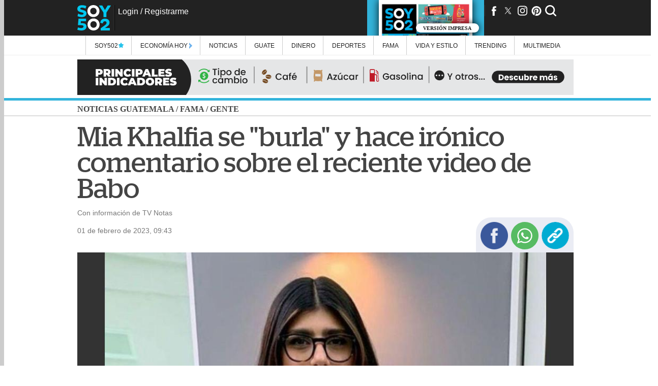

--- FILE ---
content_type: text/html; charset=UTF-8
request_url: https://www.soy502.com/common_files/php/related_links.php
body_size: 359
content:
<li><article><a class="enlace" href="https://www.soy502.com/articulo/guatemala-cae-1-0-ante-canada-amistoso-fogueo-101994">Kénderson Navarro es la figura de Guatemala pese a la derrota contra Canadá </a></article></li><li><article><a class="enlace" href="https://www.soy502.com/articulo/ataque-armado-deja-dos-fallecidos-dos-heridos-boca-monte-102077">Ataque armado deja dos fallecidos y dos heridos en Boca del Monte </a></article></li><li><article><a class="enlace" href="https://www.soy502.com/articulo/aficion-guatemala-arropa-azul-blanco-angeles-101994">Aunque duela el Mundial: El amor incondicional de los chapines en BMO Stadium </a></article></li><li><article><a class="enlace" href="https://www.soy502.com/articulo/vehiculo-prende-llamas-santa-lucia-milpas-altas-videos-102077">Vehículo prende en llamas en Santa Lucía Milpas Altas (videos) </a></article></li><li><article><a class="enlace" href="https://www.soy502.com/articulo/vehiculos-colisionan-uno-ellos-termina-volcado-102077">Vehículos colisionan y uno de ellos termina volcado en ruta a San Lucas Sacatepéquez </a></article></li>

--- FILE ---
content_type: text/html; charset=UTF-8
request_url: https://www.soy502.com/common_files/php/most_popular.php?date=1768732317311
body_size: 749
content:

<div class="master-most">
    <div class="master-fields-popular">
        <div class="field-items">
		<div class="row"><a href="/articulo/ataque-armado-deja-dos-fallecidos-dos-heridos-boca-monte-102077"></a><img src="//www.soy502.com/sites/default/files/styles/mobile_full_node/public/2026/Ene/17/ataque_armado_incidente_armado_violencia_boca_del_monte_villa_canales.jpg" class="lazy" alt="Ataque armado deja dos fallecidos y dos heridos en Boca del Monte"><p>Ataque armado deja dos fallecidos y dos heridos en Boca del Monte</p><div class="mask"></div></div><div class="row"><a href="/articulo/guatemala-cae-1-0-ante-canada-amistoso-fogueo-101994"></a><img src="//www.soy502.com/sites/default/files/styles/mobile_full_node/public/2026/Ene/17/copia_de_deportes_foto_soyqui.png" class="lazy" alt="Guatemala cae 1-0 ante Canad&aacute; en amistoso de fogueo"><p>Kénderson Navarro es la figura de Guatemala pese a la derrota contra Canadá</p><div class="mask"></div></div><div class="row"><a href="/articulo/surgen-videos-guardias-retenidos-reos-renovacion-i-102077-0"></a><img src="//www.soy502.com/sites/default/files/styles/mobile_full_node/public/2026/Ene/17/guardias_retenidos_renovacion_1_preventivo_zona_18_fraijanes_2_motines_barrio_18.jpg" class="lazy" alt="Surgen videos de guardias retenidos por los reos en Renovaci&oacute;n I"><p>Surgen videos de guardias retenidos por los reos en Renovación I</p><div class="mask"></div></div><div class="row"><a href="/articulo/vehiculo-prende-llamas-santa-lucia-milpas-altas-videos-102077"></a><img src="//www.soy502.com/sites/default/files/styles/mobile_full_node/public/2026/Ene/17/incendio_vehicular_santa_lucia_milpas_altas_san_lucas_sacatepequez.jpg" class="lazy" alt="Veh&iacute;culo prende en llamas en Santa Luc&iacute;a Milpas Altas (videos)"><p>Vehículo prende en llamas en Santa Lucía Milpas Altas (videos)</p><div class="mask"></div></div><div class="row"><a href="/articulo/aficion-guatemala-arropa-azul-blanco-angeles-101994"></a><img src="//www.soy502.com/sites/default/files/styles/mobile_full_node/public/2026/Ene/17/94ee6d1b-3c32-4718-b3ea-e07d6518b19a.jpg" class="lazy" alt="Afici&oacute;n de Guatemala arropa a la Azul y Blanco en Los &Aacute;ngeles"><p>Aunque duela el Mundial: El amor incondicional de los chapines en BMO Stadium</p><div class="mask"></div></div>        </div>
    </div>
</div>


--- FILE ---
content_type: text/html; charset=UTF-8
request_url: https://www.soy502.com/general/request.php
body_size: 234
content:

["articulo\/exarbitro-ingles-fue-descubierto-video-inapropiado-menor-101026","articulo\/ternura-hija-enrique-iglesias-reta-al-cantante-baile-153","articulo\/adria-arjona-jason-momoa-derrochan-amor-alfombra-roja-153","articulo\/johh-fogerty-leyenda-credence-canta-sus-80-anos-153","articulo\/ex-novia-julio-iglesias-22-anos-menor-denuncio-abusos-153","articulo\/revelan-teaser-actuacion-bad-bunny-superbowl-153","articulo\/veronica-castro-hospitalizada-emergencia-153","articulo\/surgen-videos-julio-iglesias-besando-celebridades-153","articulo\/yeison-jimenez-despiden-al-cantante-movistar-arena-153","articulo\/julio-iglesias-rompe-silencio-tras-acusaciones-agresion-153"]

--- FILE ---
content_type: text/html; charset=UTF-8
request_url: https://www.soy502.com/general/request.php
body_size: 697
content:

{"popular":[{"url":"\/articulo\/ataque-armado-deja-dos-fallecidos-dos-heridos-boca-monte-102077","title":"Ataque armado deja dos fallecidos y dos heridos en Boca del Monte","ogtitle":"Ataque armado deja dos fallecidos y dos heridos en Boca del Monte","thumbnail":"\/\/www.soy502.com\/sites\/default\/files\/styles\/mobile_full_node\/public\/2026\/Ene\/17\/ataque_armado_incidente_armado_violencia_boca_del_monte_villa_canales.jpg","section":"Alertas","tid":"1448"},{"url":"\/articulo\/guatemala-cae-1-0-ante-canada-amistoso-fogueo-101994","title":"Guatemala cae 1-0 ante Canad\u00e1 en amistoso de fogueo","ogtitle":"K\u00e9nderson Navarro es la figura de Guatemala pese a la derrota contra Canad\u00e1","thumbnail":"\/\/www.soy502.com\/sites\/default\/files\/styles\/mobile_full_node\/public\/2026\/Ene\/17\/copia_de_deportes_foto_soyqui.png","section":"F\u00fatbol nacional","tid":"112"},{"url":"\/articulo\/surgen-videos-guardias-retenidos-reos-renovacion-i-102077-0","title":"Surgen videos de guardias retenidos por los reos en Renovaci\u00f3n I","ogtitle":"Surgen videos de guardias retenidos por los reos en Renovaci\u00f3n I","thumbnail":"\/\/www.soy502.com\/sites\/default\/files\/styles\/mobile_full_node\/public\/2026\/Ene\/17\/guardias_retenidos_renovacion_1_preventivo_zona_18_fraijanes_2_motines_barrio_18.jpg","section":"Alertas","tid":"1448"},{"url":"\/articulo\/vehiculo-prende-llamas-santa-lucia-milpas-altas-videos-102077","title":"Veh\u00edculo prende en llamas en Santa Luc\u00eda Milpas Altas (videos)","ogtitle":"Veh\u00edculo prende en llamas en Santa Luc\u00eda Milpas Altas (videos)","thumbnail":"\/\/www.soy502.com\/sites\/default\/files\/styles\/mobile_full_node\/public\/2026\/Ene\/17\/incendio_vehicular_santa_lucia_milpas_altas_san_lucas_sacatepequez.jpg","section":"Alertas","tid":"1448"},{"url":"\/articulo\/aficion-guatemala-arropa-azul-blanco-angeles-101994","title":"Afici\u00f3n de Guatemala arropa a la Azul y Blanco en Los \u00c1ngeles","ogtitle":"Aunque duela el Mundial: El amor incondicional de los chapines en BMO Stadium","thumbnail":"\/\/www.soy502.com\/sites\/default\/files\/styles\/mobile_full_node\/public\/2026\/Ene\/17\/94ee6d1b-3c32-4718-b3ea-e07d6518b19a.jpg","section":"F\u00fatbol nacional","tid":"112"}]}

--- FILE ---
content_type: text/html; charset=UTF-8
request_url: https://www.soy502.com/general/request.php?url=articulo/exarbitro-ingles-fue-descubierto-video-inapropiado-menor-101026
body_size: 3807
content:

{"articulo":[{"title":"Ex\u00e1rbitro ingl\u00e9s fue descubierto con video inapropiado de menor","ogtitle":"El ex\u00e1rbitro ingl\u00e9s que fue descubierto con un video inapropiado de un menor","nid":"528071","por":"Por","date":"1767883321","dateHuman":"08 de enero de 2026, 08:42","body":"&lt;h2&gt;El video, donde aparece un menor de 15 a&ntilde;os, fue hallado en su ordenador.&lt;\/h2&gt;&lt;h3&gt;OTRA NOTICIAS:&amp;nbsp;&lt;a href=\"https:\/\/www.soy502.com\/articulo\/esto-pasara-felinos-hallados-progreso-101026\" target=\"_blank\"&gt;Esto pasar&aacute; con los felinos hallados en propiedad privada en El Progreso&lt;\/a&gt;&lt;\/h3&gt;&lt;p&gt;El ex&aacute;rbitro&lt;strong&gt; ingl&eacute;s David Coote &lt;\/strong&gt;fue condenado este jueves a una pena de &lt;strong&gt;nueve meses de prisi&oacute;n&lt;\/strong&gt; en suspenso por descargar un video de pornograf&iacute;a infantil, anunci&oacute; un tribunal de Nottingham (centro de Inglaterra).&lt;\/p&gt;&lt;p&gt;En octubre, Coote se declar&oacute; culpable despu&eacute;s de que la polic&iacute;a descubriera en febrero, en su ordenador personal, un video de car&aacute;cter sexual en el que aparec&iacute;a &lt;strong&gt;un adolescente de 15 a&ntilde;os.&lt;\/strong&gt;&lt;\/p&gt;&lt;p&gt;El &lt;strong&gt;ex&aacute;rbitro de la Premier League, de 43 a&ntilde;os&lt;\/strong&gt; y en el centro de diversas pol&eacute;micas en los &uacute;ltimos meses, ir&aacute; a prisi&oacute;n en el caso de que vuelva a delinquir en los pr&oacute;ximos dos a&ntilde;os.&lt;\/p&gt;&lt;p&gt;&lt;div class=\"inline-img\"&gt;&lt;img  src=\"\/\/www.soy502.com\/sites\/default\/files\/styles\/escalar_image_inline\/public\/2026\/Ene\/08\/screen_shot_2026-01-08_at_08.38.42.png\" alt=\"(Foto: redes sociales)\"&gt;&lt;div class=\"img-desc\"&gt;(Foto: redes sociales)&lt;\/div&gt;&lt;\/div&gt;&lt;\/p&gt;&lt;p&gt;Unos meses antes de que se hiciera p&uacute;blico este esc&aacute;ndalo, en diciembre de 2024, la Asociaci&oacute;n de &Aacute;rbitros Profesionales Inglesa (PGMOL) hab&iacute;a anunciado su despido \"con efecto inmediato\" tras la publicaci&oacute;n en internet de videos antiguos en los que Coote aparec&iacute;a &lt;strong&gt;criticando e insultando al entonces entrenador del Liverpool, J&uuml;rgen Klopp,&lt;\/strong&gt; en un &aacute;mbito privado.&lt;\/p&gt;&lt;p&gt;La UEFA tambi&eacute;n lo hab&iacute;a suspendido anteriormente despu&eacute;s de el diario The Sun publicase im&aacute;genes en las que se le ve&iacute;a inhalando un polvo blanco similar a la coca&iacute;na, una escena que, seg&uacute;n el tabloide, tuvo lugar durante la Eurocopa 2024.&lt;\/p&gt;&lt;p&gt;\"Su ca&iacute;da ha sido espectacular\", declar&oacute; el jueves la jueza Nirmal Shant.&lt;\/p&gt;&lt;p&gt;Videos como el que Coote descarg&oacute; \"muestran a un ni&ntilde;o real v&iacute;ctima de abusos\" y quienes ven este tipo de contenido deber&iacute;an tener presente \"los da&ntilde;os que de ello se derivan\", record&oacute; la magistrada.&lt;\/p&gt;&lt;p&gt;&lt;figure class=\"inline-code\"&gt;&lt;a onclick=\"s02_click();\" href=\"https:\/\/whatsapp.com\/channel\/0029VaFXu5ALikgE7MspuF17\" target=\"_blank\"&gt;\r\n    &lt;img src=\"https:\/\/www.soy502.com\/sites\/default\/files\/multimedia\/2024\/Jul\/banner_soy502_1720805278_0.gif\" style=\"display: block;width: 100%;max-width: 336px;margin: 0 auto;\" width=\"100%\"&gt;\r\n&lt;\/a&gt;\r\n\r\n&lt;script&gt;\r\n    function s02_click() {\r\n        let device = detect_device();\r\n        gtag(\"event\", \"s02_click\", {\r\n            s02_content_type: \"articulo\",\r\n            s02_content_category: \"undefined\",\r\n            s02_platform: device,\r\n            s02_label: \"whatsapp channel\"\r\n        });\r\n    }\r\n\r\n    function detect_device() {\r\n        if (navigator.userAgent.match(\/Android\/i)\r\n            || navigator.userAgent.match(\/webOS\/i)\r\n            || navigator.userAgent.match(\/iPhone\/i)\r\n            || navigator.userAgent.match(\/iPad\/i)\r\n            || navigator.userAgent.match(\/iPod\/i)\r\n            || navigator.userAgent.match(\/BlackBerry\/i)\r\n            || navigator.userAgent.match(\/Windows Phone\/i)) {\r\n            return \"mobile\";\r\n        } else {\r\n            return \"desktop\";\r\n        }\r\n    }\r\n&lt;\/script&gt;&lt;\/figure&gt;&lt;\/p&gt;","summary":"","special_article":false,"bodyAMP":"&lt;h2&gt;El video, donde aparece un menor de 15 a&ntilde;os, fue hallado en su ordenador.&lt;\/h2&gt;&lt;h3&gt;OTRA NOTICIAS:&amp;nbsp;&lt;a href=\"https:\/\/www.soy502.com\/articulo\/esto-pasara-felinos-hallados-progreso-101026\" target=\"_blank\"&gt;Esto pasar&aacute; con los felinos hallados en propiedad privada en El Progreso&lt;\/a&gt;&lt;\/h3&gt;&lt;p&gt;El ex&aacute;rbitro&lt;strong&gt; ingl&eacute;s David Coote &lt;\/strong&gt;fue condenado este jueves a una pena de &lt;strong&gt;nueve meses de prisi&oacute;n&lt;\/strong&gt; en suspenso por descargar un video de pornograf&iacute;a infantil, anunci&oacute; un tribunal de Nottingham (centro de Inglaterra).&lt;\/p&gt;&lt;p&gt;En octubre, Coote se declar&oacute; culpable despu&eacute;s de que la polic&iacute;a descubriera en febrero, en su ordenador personal, un video de car&aacute;cter sexual en el que aparec&iacute;a &lt;strong&gt;un adolescente de 15 a&ntilde;os.&lt;\/strong&gt;&lt;\/p&gt;&lt;p&gt;El &lt;strong&gt;ex&aacute;rbitro de la Premier League, de 43 a&ntilde;os&lt;\/strong&gt; y en el centro de diversas pol&eacute;micas en los &uacute;ltimos meses, ir&aacute; a prisi&oacute;n en el caso de que vuelva a delinquir en los pr&oacute;ximos dos a&ntilde;os.&lt;\/p&gt;&lt;p&gt;&lt;div class=\"image-container\"&gt;&lt;amp-img alt=\"(Foto: redes sociales)\" src=\"\/\/www.soy502.com\/sites\/default\/files\/styles\/escalar_image_inline\/public\/2026\/Ene\/08\/screen_shot_2026-01-08_at_08.38.42.png\" layout=\"fill\" width=\"500\" height=\"300\" class=\"contain\"&gt;&lt;noscript&gt;&lt;img src=\"\/\/www.soy502.com\/sites\/default\/files\/styles\/escalar_image_inline\/public\/2026\/Ene\/08\/screen_shot_2026-01-08_at_08.38.42.png\" width=\"500\" height=\"300\"\/&gt;&lt;\/noscript&gt;&lt;\/amp-img&gt;&lt;\/div&gt;&lt;p class=\"caption\"&gt;(Foto: redes sociales)&lt;\/p&gt;&lt;\/p&gt;&lt;p&gt;Unos meses antes de que se hiciera p&uacute;blico este esc&aacute;ndalo, en diciembre de 2024, la Asociaci&oacute;n de &Aacute;rbitros Profesionales Inglesa (PGMOL) hab&iacute;a anunciado su despido \"con efecto inmediato\" tras la publicaci&oacute;n en internet de videos antiguos en los que Coote aparec&iacute;a &lt;strong&gt;criticando e insultando al entonces entrenador del Liverpool, J&uuml;rgen Klopp,&lt;\/strong&gt; en un &aacute;mbito privado.&lt;\/p&gt;&lt;p&gt;La UEFA tambi&eacute;n lo hab&iacute;a suspendido anteriormente despu&eacute;s de el diario The Sun publicase im&aacute;genes en las que se le ve&iacute;a inhalando un polvo blanco similar a la coca&iacute;na, una escena que, seg&uacute;n el tabloide, tuvo lugar durante la Eurocopa 2024.&lt;\/p&gt;&lt;p&gt;\"Su ca&iacute;da ha sido espectacular\", declar&oacute; el jueves la jueza Nirmal Shant.&lt;\/p&gt;&lt;p&gt;Videos como el que Coote descarg&oacute; \"muestran a un ni&ntilde;o real v&iacute;ctima de abusos\" y quienes ven este tipo de contenido deber&iacute;an tener presente \"los da&ntilde;os que de ello se derivan\", record&oacute; la magistrada.&lt;\/p&gt;&lt;p&gt;&lt;div class=\"inline-code\"&gt;&lt;a onclick=\"s02_click();\" href=\"https:\/\/whatsapp.com\/channel\/0029VaFXu5ALikgE7MspuF17\" target=\"_blank\"&gt;\r\n    &lt;div class=\"image-container\"&gt;&lt;amp-img alt=\"\" src=\"https:\/\/www.soy502.com\/sites\/default\/files\/multimedia\/2024\/Jul\/banner_soy502_1720805278_0.gif\" layout=\"fill\" width=\"500\" height=\"300\" class=\"contain\"&gt;&lt;noscript&gt;&lt;img src=\"https:\/\/www.soy502.com\/sites\/default\/files\/multimedia\/2024\/Jul\/banner_soy502_1720805278_0.gif\" width=\"500\" height=\"300\"\/&gt;&lt;\/noscript&gt;&lt;\/amp-img&gt;&lt;\/div&gt;\r\n&lt;\/a&gt;\r\n\r\n&lt;script&gt;\r\n    function s02_click() {\r\n        let device = detect_device();\r\n        gtag(\"event\", \"s02_click\", {\r\n            s02_content_type: \"articulo\",\r\n            s02_content_category: \"undefined\",\r\n            s02_platform: device,\r\n            s02_label: \"whatsapp channel\"\r\n        });\r\n    }\r\n\r\n    function detect_device() {\r\n        if (navigator.userAgent.match(\/Android\/i)\r\n            || navigator.userAgent.match(\/webOS\/i)\r\n            || navigator.userAgent.match(\/iPhone\/i)\r\n            || navigator.userAgent.match(\/iPad\/i)\r\n            || navigator.userAgent.match(\/iPod\/i)\r\n            || navigator.userAgent.match(\/BlackBerry\/i)\r\n            || navigator.userAgent.match(\/Windows Phone\/i)) {\r\n            return \"mobile\";\r\n        } else {\r\n            return \"desktop\";\r\n        }\r\n    }\r\n&lt;\/script&gt;&lt;\/div&gt;&lt;\/p&gt;","scriptsAMP":[],"keywords":"ex\u00e1rbitro, ingl\u00e9s, video menor","topic":null,"url_topic":null,"description":"El video, donde aparece un menor de 15 a&ntilde;os, fue hallado en su ordenador.OTRA NOTICIAS:&amp;nbsp;Esto pasar&aacute; con los felinos hallados en propiedad privada en El ProgresoEl ex&aacute;rbitro ingl&eacute;s David Coote fue condenado este jueves a una pena de nueve meses","tax":"Mundo","theme":null,"tid":"106","section_name":"Mundo","section_alias":"seccion\/noticias\/mundo","section_parent_name":"Noticias","section_parent_alias":"seccion\/noticias","url":"articulo\/exarbitro-ingles-fue-descubierto-video-inapropiado-menor-101026","author":"Jessica Gonz\u00e1lez","patrocinador":null,"file":"\/\/www.soy502.com\/sites\/default\/files\/styles\/mobile_full_node\/public\/2026\/Ene\/08\/shutterstock_2671936295.jpg","fileDesktop":"\/\/www.soy502.com\/sites\/default\/files\/styles\/full_node\/public\/2026\/Ene\/08\/shutterstock_2671936295.jpg","titleE":"El hombre ten\u00eda el video en su ordenador. (Foto: Shutterstock)","type":"photo","thumbnail":"\/\/www.soy502.com\/sites\/default\/files\/styles\/thumbnail\/public\/2026\/Ene\/08\/shutterstock_2671936295.jpg","rel":[],"ads":{"section_box_main":" &lt;script&gt;\r\nwindow.googletag = window.googletag || {cmd: []};\r\n  googletag.cmd.push(function() {\r\n    googletag.defineSlot('\/82890815\/Desktop_Box_Top_Noticias_Mundo', [[300, 250], [336, 280]], 'div-gpt-ad-1548286809732-0').addService(googletag.pubads());\r\n  \/\/  googletag.pubads().enableSingleRequest();\r\n    googletag.enableServices();\r\n  },\r\nfunction() {\r\n   googletag.pubads().addEventListener('slotRenderEnded', function(event) {\r\n     var slot = event.slot;\r\n     if (!event.isEmpty &amp;&amp; event.size &amp;&amp; (slot.getAdUnitPath().includes(\"Desktop_Box_Top_\") || slot.getAdUnitPath().includes(\"Desktop_Box_Middle_\") || slot.getAdUnitPath().includes(\"Desktop_Halfpage_\"))) {\r\n        document.getElementById(slot.getSlotElementId()).style.maxWidth = event.size[0] ? event.size[0] + \"px\" : \"336px\";    \r\n        if (event.size[0] == 300 &amp;&amp; (slot.getAdUnitPath().includes(\"Desktop_Box_Top_\") || slot.getAdUnitPath().includes(\"Desktop_Box_Middle_\"))) {\r\n          document.getElementById(slot.getSlotElementId()).style.margin = \"15px auto\";\r\n        }\r\n     }\r\n    if (!event.isEmpty &amp;&amp; event.size &amp;&amp; (slot.getAdUnitPath().includes(\"Desktop_Leaderboard_\") || slot.getAdUnitPath().includes(\"Desktop_Interstitial_\"))) {\r\n          document.getElementById(slot.getSlotElementId()).style.maxWidth = event.size[0] ? event.size[0] + \"px\" : \"940px\";\r\n          if(!slot.getSlotElementId().includes(\"-auto-gen\")){\r\n                document.getElementById(slot.getSlotElementId()).style.height = event.size[1] ? event.size[1] + \"px\" : \"70px\";\r\n          } \r\n          document.getElementById(slot.getSlotElementId()).parentNode.style.maxWidth = event.size[0] ? event.size[0] + \"px\" : \"940px\";\r\n          document.getElementById(slot.getSlotElementId()).parentNode.style.height = event.size[1] ? event.size[1] + \"px\" : \"70px\";                \r\n      }\r\n      if (!event.isEmpty &amp;&amp; event.size &amp;&amp; slot.getAdUnitPath().includes(\"Desktop_Interstitial_\")) {            \r\n                window.parent.document.getElementById(\"close-ad\").style.display = \"block\";  \r\n      }\r\n      if (!event.isEmpty &amp;&amp; (slot.getAdUnitPath().includes(\"Desktop_Leaderboard_\"))) {\r\n          document.getElementById(slot.getSlotElementId()).parentNode.style.margin = \"6px auto\";\r\n      }\r\n   });\r\n }\r\n);\r\n&lt;\/script&gt;\r\n\r\n&lt;!-- \/82890815\/Desktop_Box_Top_Noticias_Mundo --&gt;\r\n&lt;div id='div-gpt-ad-1548286809732-0' style='max-width:336px;min-height: 280px;'&gt;\r\n&lt;script&gt;\r\ngoogletag.cmd.push(function() { googletag.display('div-gpt-ad-1548286809732-0'); });\r\n&lt;\/script&gt;\r\n&lt;\/div&gt;","leaderbord_bottom":" &lt;script&gt;\r\nwindow.googletag = window.googletag || {cmd: []};\r\n  googletag.cmd.push(function() {\r\n    googletag.defineSlot('\/82890815\/Desktop_Interstitial_Noticias_Mundo', [[940, 70], [970, 90], [728, 90]], 'div-gpt-ad-1548346422936-0').addService(googletag.pubads());\r\n   \/\/ googletag.pubads().enableSingleRequest();\r\n    googletag.enableServices();\r\n  });\r\n&lt;\/script&gt;\r\n\r\n&lt;!-- \/82890815\/Desktop_Interstitial_Noticias_Mundo --&gt;\r\n&lt;div id='div-gpt-ad-1548346422936-0' style='max-width:940px;'&gt;\r\n&lt;script&gt;\r\ngoogletag.cmd.push(function() { googletag.display('div-gpt-ad-1548346422936-0'); });\r\n&lt;\/script&gt;\r\n&lt;\/div&gt;","side_right":" &lt;script&gt;\r\nwindow.googletag = window.googletag || {cmd: []};\r\n  googletag.cmd.push(function() {\r\n    googletag.defineSlot('\/82890815\/Desktop_Side_Right_Noticias_Mundo', [160, 600], 'div-gpt-ad-1548346479684-0').addService(googletag.pubads());\r\n   \/\/ googletag.pubads().enableSingleRequest();\r\n    googletag.enableServices();\r\n  });\r\n&lt;\/script&gt;\r\n\r\n&lt;!-- \/82890815\/Desktop_Side_Right_Noticias_Mundo --&gt;\r\n&lt;div id='div-gpt-ad-1548346479684-0' style='height:600px; width:160px;'&gt;\r\n&lt;script&gt;\r\ngoogletag.cmd.push(function() { googletag.display('div-gpt-ad-1548346479684-0'); });\r\n&lt;\/script&gt;\r\n&lt;\/div&gt;","side_left":" &lt;script&gt;\r\nwindow.googletag = window.googletag || {cmd: []};\r\n  googletag.cmd.push(function() {\r\n    googletag.defineSlot('\/82890815\/Desktop_Side_Left_Noticias_Mundo', [160, 600], 'div-gpt-ad-1548353258935-0').addService(googletag.pubads());\r\n   \/\/ googletag.pubads().enableSingleRequest();\r\n    googletag.enableServices();\r\n  });\r\n&lt;\/script&gt;\r\n\r\n&lt;!-- \/82890815\/Desktop_Side_Left_Noticias_Mundo --&gt;\r\n&lt;div id='div-gpt-ad-1548353258935-0' style='height:600px; width:160px;'&gt;\r\n&lt;script&gt;\r\ngoogletag.cmd.push(function() { googletag.display('div-gpt-ad-1548353258935-0'); });\r\n&lt;\/script&gt;\r\n&lt;\/div&gt;","articulo_box_sidebar":" &lt;script&gt;\r\nwindow.googletag = window.googletag || {cmd: []};\r\n  googletag.cmd.push(function() {\r\n    googletag.defineSlot('\/82890815\/Desktop_Halfpage_Noticias_Mundo', [[300, 600], [336, 600]], 'div-gpt-ad-1548346624353-0').addService(googletag.pubads());\r\n    \/\/googletag.pubads().enableSingleRequest();\r\n    googletag.enableServices();\r\n  });\r\n&lt;\/script&gt;\r\n\r\n&lt;!-- \/82890815\/Desktop_Halfpage_Noticias_Mundo --&gt;\r\n&lt;div id='div-gpt-ad-1548346624353-0' style='height:600px; max-width:336px;'&gt;\r\n&lt;script&gt;\r\ngoogletag.cmd.push(function() { googletag.display('div-gpt-ad-1548346624353-0'); });\r\n&lt;\/script&gt;\r\n&lt;\/div&gt;","uno_por_uno":" &lt;script&gt; window.googletag = window.googletag || {cmd: []};\r\n   googletag.cmd.push(function() {\r\n     googletag.defineSlot('\/82890815\/Desktop_Pixel_Noticias_Mundo', [1, 1], 'div-gpt-ad-1548346831285-0').addService(googletag.pubads());\r\n     \/\/googletag.pubads().enableSingleRequest();\r\n     googletag.enableServices();\r\n   });\r\n &lt;\/script&gt;\r\n \r\n &lt;!-- \/82890815\/Desktop_Pixel_Noticias_Mundo --&gt;\r\n &lt;div id='div-gpt-ad-1548346831285-0' style='height:1px; width:1px;'&gt;\r\n &lt;script&gt;\r\n googletag.cmd.push(function() { googletag.display('div-gpt-ad-1548346831285-0'); });\r\n &lt;\/script&gt;\r\n &lt;\/div&gt;","top_box_movil":"&lt;script&gt;\r\n window.googletag = window.googletag || {cmd: []};\r\n googletag.cmd.push(\r\n   function() {\r\n     googletag.defineSlot('\/82890815\/Mobile_Box_Top_Noticias_Mundo', [[336, 280], [250, 250], [300, 100], [300, 600], [300, 250], [200, 200], [320, 480], [336, 480]], 'div-gpt-ad-1603831616262-0').addService(googletag.pubads());\r\n     \/\/googletag.pubads().enableSingleRequest();\r\n     googletag.enableServices();\r\n   },\r\n   function() {\r\n     googletag.pubads().addEventListener('slotRenderEnded', function(event) {\r\n       var slot = event.slot;\r\n       if (!event.isEmpty &amp;&amp; event.size &amp;&amp; (slot.getAdUnitPath().includes(\"Mobile_Box_Top_\") || slot.getAdUnitPath().includes(\"Mobile_Box_Middle_\"))) {\r\n\r\n         document.getElementById(slot.getSlotElementId()).parentNode.style.maxWidth = event.size[0] ? event.size[0] + \"px\" : \"336px\";\r\n        if(document.getElementById(slot.getSlotElementId()).parentNode.className == \"row-ads\"){\r\n          document.getElementById(slot.getSlotElementId()).parentNode.parentNode.style.maxWidth = event.size[0] ? event.size[0] + \"px\" : \"336px\";\r\n        }\r\n        \r\n         document.getElementById(slot.getSlotElementId()).style.maxWidth = event.size[0] ? event.size[0] + \"px\" : \"336px\";         \r\n       }\r\n       if (!event.isEmpty &amp;&amp; event.size &amp;&amp; slot.getAdUnitPath().includes(\"Mobile_Box_Top_\")) {\r\n              var container_0_txt = document.createElement('div');\r\n              container_0_txt.className = 'ads-txt';\r\n              container_0_txt.append('Publicidad');\r\n              var slot_d = document.getElementById(slot.getSlotElementId());\r\n              slot_d.parentNode.insertBefore(container_0_txt, slot_d);\r\n        }\r\n     if(!event.isEmpty &amp;&amp; event.size &amp;&amp; (slot.getAdUnitPath().includes(\"Mobile_Leaderbord_\"))){\r\n            if(!slot.getSlotElementId().includes(\"-auto-gen\")){\r\n            document.getElementById(slot.getSlotElementId()).style.height = event.size[1] ? event.size[1] + \"px\" : \"50px\";\r\n          } \r\n            document.getElementById(slot.getSlotElementId()).parentNode.style.height = event.size[1] ? event.size[1] + \"px\" : \"50px\";  \r\n         }\r\n         if (!event.isEmpty &amp;&amp; (slot.getAdUnitPath().includes(\"Mobile_Leaderbord_\"))) {\r\n            document.getElementById(slot.getSlotElementId()).parentNode.style.padding = \"6px 0\";\r\n         }\r\n         if(!event.isEmpty &amp;&amp; event.size &amp;&amp; (slot.getAdUnitPath().includes(\"Mobile_Interstitial_\"))){\r\n            document.getElementById(slot.getSlotElementId()).style.maxWidth = event.size[0] ? event.size[0] + \"px\" : \"320px\";\r\n            document.getElementById(slot.getSlotElementId()).parentNode.style.margin = \"0 auto\";\r\n            document.getElementById(slot.getSlotElementId()).parentNode.style.maxWidth = event.size[0] ? event.size[0] + \"px\" : \"320px\";  \r\n            window.parent.document.getElementById(\"close-ad\").style.display = \"block\"; \r\n         }\r\n     });\r\n   }\r\n  );\r\n&lt;\/script&gt;\r\n\r\n\r\n&lt;!-- \/82890815\/Mobile_Box_Top_Noticias_Mundo --&gt;\r\n&lt;div id='div-gpt-ad-1603831616262-0' style=\"max-width:336px; min-height: 280px;\"&gt;\r\n &lt;script&gt;\r\n   googletag.cmd.push(function() { googletag.display('div-gpt-ad-1603831616262-0'); });\r\n &lt;\/script&gt;\r\n&lt;\/div&gt;","mobile_ad":" &lt;script&gt;\r\nwindow.googletag = window.googletag || {cmd: []};\r\n  googletag.cmd.push(function() {\r\n    googletag.defineSlot('\/82890815\/Mobile_Interstitial_Noticias_Mundo', [[320, 50], [320, 100], [300, 100]], 'div-gpt-ad-1548785788069-0').addService(googletag.pubads());\r\n    \/\/googletag.pubads().enableSingleRequest();\r\n    googletag.enableServices();\r\n  });\r\n&lt;\/script&gt;\r\n\r\n&lt;!-- \/82890815\/Mobile_Interstitial_Noticias_Mundo --&gt;\r\n&lt;div id='div-gpt-ad-1548785788069-0'&gt;\r\n&lt;script&gt;\r\ngoogletag.cmd.push(function() { googletag.display('div-gpt-ad-1548785788069-0'); });\r\n&lt;\/script&gt;\r\n&lt;\/div&gt;","mobile_uno_por_uno":" &lt;script&gt; window.googletag = window.googletag || {cmd: []};\r\n   googletag.cmd.push(function() {\r\n     googletag.defineSlot('\/82890815\/Mobile_Pixel_Noticias_Mundo', [1, 1], 'div-gpt-ad-1548785816819-0').addService(googletag.pubads());\r\n     \/\/googletag.pubads().enableSingleRequest();\r\n     googletag.enableServices();\r\n   });\r\n &lt;\/script&gt;\r\n \r\n &lt;!-- \/82890815\/Mobile_Pixel_Noticias_Mundo --&gt;\r\n &lt;div id='div-gpt-ad-1548785816819-0' style='height:1px; width:1px;'&gt;\r\n &lt;script&gt;\r\n googletag.cmd.push(function() { googletag.display('div-gpt-ad-1548785816819-0'); });\r\n &lt;\/script&gt;\r\n &lt;\/div&gt;"},"adsTitles":{"section_box_main":"Desktop_Box_Top_Noticias_Mundo","leaderbord_bottom":"Desktop_Interstitial_Noticias_Mundo","side_right":"Desktop_Side_Right_Noticias_Mundo","side_left":"Desktop_Side_Left_Noticias_Mundo","articulo_box_sidebar":"Desktop_Halfpage_Noticias_Mundo","uno_por_uno":"Desktop_Pixel_Noticias_Mundo","top_box_movil":"Mobile_Box_Top_Noticias_Mundo","mobile_ad":"Mobile_Interstitial_Noticias_Mundo","mobile_uno_por_uno":"Mobile_Pixel_Noticias_Mundo"},"isContent":false}]}

--- FILE ---
content_type: text/html; charset=UTF-8
request_url: https://www.soy502.com/general/request.php?url=articulo/ternura-hija-enrique-iglesias-reta-al-cantante-baile-153
body_size: 5625
content:

{"articulo":[{"title":"\u00a1Ternura! Hija de Enrique Iglesias reta al cantante a un baile","ogtitle":"\u00a1Ternura! Hija de Enrique Iglesias reta al cantante a un baile","nid":"529162","por":"Por","date":"1768610640","dateHuman":"16 de enero de 2026, 18:44","body":"&lt;h2&gt;Tras ser padre por cuarta ocasi&oacute;n Enrique Iglesias grab&oacute; un video junto a su hija mayor donde realizan un baile.&amp;nbsp;&lt;\/h2&gt;&lt;h3&gt;OTRAS NOTICIAS: &lt;a href=\"https:\/\/www.soy502.com\/articulo\/asi-lucen-hijos-enrique-iglesias-anna-kournikova-153\" target=\"_blank\"&gt;As&iacute; lucen los hijos de Enrique Iglesias y Anna Kournikova&lt;\/a&gt;&lt;\/h3&gt;&lt;p&gt;La estrella retirada de los escenarios comparti&oacute; un momento familiar junto a su peque&ntilde;a&lt;strong&gt; Lucy&lt;\/strong&gt; de 7 a&ntilde;os, donde ambos realizan movimientos divertidos.&amp;nbsp;&lt;\/p&gt;&lt;p&gt;&lt;strong&gt;Enrique&lt;\/strong&gt;, con toda la seriedad del caso, espera y aprende lo que su hija le ense&ntilde;a para replicarlo.&amp;nbsp;\"Escenario listo\", escribi&oacute; en el clip que subi&oacute; a Instagram y ya se hace viral por la ternura.&amp;nbsp;&lt;\/p&gt;&lt;p&gt;Iglesias pasa la mayor parte del tiempo al lado de su familia, viendo crecer a sus peque&ntilde;os y siendo un padre, presente, algo que se perdi&oacute; con su padre, Julio Iglesias, quien ahora enfrenta serias acusaciones de abuso sexual por parte de ex empleadas que decidieron hablar, a trav&eacute;s de una investigaci&oacute;n de &lt;strong&gt;elDiarioes y Univisi&oacute;n&lt;\/strong&gt;, que ha tenido una duraci&oacute;n de 3 a&ntilde;os, mientras se recopilan pruebas y testimonios.&amp;nbsp;&lt;\/p&gt;&lt;p&gt;Lucy ama los momentos con su padre, quien es uno de los mayores &iacute;dolos del pop en espa&ntilde;ol y decidi&oacute; salir de los conciertos para dedicarse a la producci&oacute;n y a sus hijos.&amp;nbsp;&lt;\/p&gt;&lt;p&gt;&lt;em&gt;&lt;strong&gt;MIRA:&amp;nbsp;&lt;\/strong&gt;&lt;\/em&gt;&lt;\/p&gt;&lt;p&gt;&lt;figure class=\"inline-code\"&gt;&lt;blockquote class=\"instagram-media\" data-instgrm-captioned data-instgrm-permalink=\"https:\/\/www.instagram.com\/reel\/DTlD4iMDCq2\/?utm_source=ig_embed&amp;amp;utm_campaign=loading\" data-instgrm-version=\"14\" style=\" background:#FFF; border:0; border-radius:3px; box-shadow:0 0 1px 0 rgba(0,0,0,0.5),0 1px 10px 0 rgba(0,0,0,0.15); margin: 1px; max-width:540px; min-width:326px; padding:0; width:99.375%; width:-webkit-calc(100% - 2px); width:calc(100% - 2px);\"&gt;&lt;div style=\"padding:16px;\"&gt; &lt;a href=\"https:\/\/www.instagram.com\/reel\/DTlD4iMDCq2\/?utm_source=ig_embed&amp;amp;utm_campaign=loading\" style=\" background:#FFFFFF; line-height:0; padding:0 0; text-align:center; text-decoration:none; width:100%;\" target=\"_blank\"&gt; &lt;div style=\" display: flex; flex-direction: row; align-items: center;\"&gt; &lt;div style=\"background-color: #F4F4F4; border-radius: 50%; flex-grow: 0; height: 40px; margin-right: 14px; width: 40px;\"&gt;&lt;\/div&gt; &lt;div style=\"display: flex; flex-direction: column; flex-grow: 1; justify-content: center;\"&gt; &lt;div style=\" background-color: #F4F4F4; border-radius: 4px; flex-grow: 0; height: 14px; margin-bottom: 6px; width: 100px;\"&gt;&lt;\/div&gt; &lt;div style=\" background-color: #F4F4F4; border-radius: 4px; flex-grow: 0; height: 14px; width: 60px;\"&gt;&lt;\/div&gt;&lt;\/div&gt;&lt;\/div&gt;&lt;div style=\"padding: 19% 0;\"&gt;&lt;\/div&gt; &lt;div style=\"display:block; height:50px; margin:0 auto 12px; width:50px;\"&gt;&lt;svg width=\"50px\" height=\"50px\" viewBox=\"0 0 60 60\" version=\"1.1\" xmlns=\"https:\/\/www.w3.org\/2000\/svg\" xmlns:xlink=\"https:\/\/www.w3.org\/1999\/xlink\"&gt;&lt;g stroke=\"none\" stroke-width=\"1\" fill=\"none\" fill-rule=\"evenodd\"&gt;&lt;g transform=\"translate(-511.000000, -20.000000)\" fill=\"#000000\"&gt;&lt;g&gt;&lt;path d=\"M556.869,30.41 C554.814,30.41 553.148,32.076 553.148,34.131 C553.148,36.186 554.814,37.852 556.869,37.852 C558.924,37.852 560.59,36.186 560.59,34.131 C560.59,32.076 558.924,30.41 556.869,30.41 M541,60.657 C535.114,60.657 530.342,55.887 530.342,50 C530.342,44.114 535.114,39.342 541,39.342 C546.887,39.342 551.658,44.114 551.658,50 C551.658,55.887 546.887,60.657 541,60.657 M541,33.886 C532.1,33.886 524.886,41.1 524.886,50 C524.886,58.899 532.1,66.113 541,66.113 C549.9,66.113 557.115,58.899 557.115,50 C557.115,41.1 549.9,33.886 541,33.886 M565.378,62.101 C565.244,65.022 564.756,66.606 564.346,67.663 C563.803,69.06 563.154,70.057 562.106,71.106 C561.058,72.155 560.06,72.803 558.662,73.347 C557.607,73.757 556.021,74.244 553.102,74.378 C549.944,74.521 548.997,74.552 541,74.552 C533.003,74.552 532.056,74.521 528.898,74.378 C525.979,74.244 524.393,73.757 523.338,73.347 C521.94,72.803 520.942,72.155 519.894,71.106 C518.846,70.057 518.197,69.06 517.654,67.663 C517.244,66.606 516.755,65.022 516.623,62.101 C516.479,58.943 516.448,57.996 516.448,50 C516.448,42.003 516.479,41.056 516.623,37.899 C516.755,34.978 517.244,33.391 517.654,32.338 C518.197,30.938 518.846,29.942 519.894,28.894 C520.942,27.846 521.94,27.196 523.338,26.654 C524.393,26.244 525.979,25.756 528.898,25.623 C532.057,25.479 533.004,25.448 541,25.448 C548.997,25.448 549.943,25.479 553.102,25.623 C556.021,25.756 557.607,26.244 558.662,26.654 C560.06,27.196 561.058,27.846 562.106,28.894 C563.154,29.942 563.803,30.938 564.346,32.338 C564.756,33.391 565.244,34.978 565.378,37.899 C565.522,41.056 565.552,42.003 565.552,50 C565.552,57.996 565.522,58.943 565.378,62.101 M570.82,37.631 C570.674,34.438 570.167,32.258 569.425,30.349 C568.659,28.377 567.633,26.702 565.965,25.035 C564.297,23.368 562.623,22.342 560.652,21.575 C558.743,20.834 556.562,20.326 553.369,20.18 C550.169,20.033 549.148,20 541,20 C532.853,20 531.831,20.033 528.631,20.18 C525.438,20.326 523.257,20.834 521.349,21.575 C519.376,22.342 517.703,23.368 516.035,25.035 C514.368,26.702 513.342,28.377 512.574,30.349 C511.834,32.258 511.326,34.438 511.181,37.631 C511.035,40.831 511,41.851 511,50 C511,58.147 511.035,59.17 511.181,62.369 C511.326,65.562 511.834,67.743 512.574,69.651 C513.342,71.625 514.368,73.296 516.035,74.965 C517.703,76.634 519.376,77.658 521.349,78.425 C523.257,79.167 525.438,79.673 528.631,79.82 C531.831,79.965 532.853,80.001 541,80.001 C549.148,80.001 550.169,79.965 553.369,79.82 C556.562,79.673 558.743,79.167 560.652,78.425 C562.623,77.658 564.297,76.634 565.965,74.965 C567.633,73.296 568.659,71.625 569.425,69.651 C570.167,67.743 570.674,65.562 570.82,62.369 C570.966,59.17 571,58.147 571,50 C571,41.851 570.966,40.831 570.82,37.631\"&gt;&lt;\/path&gt;&lt;\/g&gt;&lt;\/g&gt;&lt;\/g&gt;&lt;\/svg&gt;&lt;\/div&gt;&lt;div style=\"padding-top: 8px;\"&gt; &lt;div style=\" color:#3897f0; font-family:Arial,sans-serif; font-size:14px; font-style:normal; font-weight:550; line-height:18px;\"&gt;Ver esta publicaci&oacute;n en Instagram&lt;\/div&gt;&lt;\/div&gt;&lt;div style=\"padding: 12.5% 0;\"&gt;&lt;\/div&gt; &lt;div style=\"display: flex; flex-direction: row; margin-bottom: 14px; align-items: center;\"&gt;&lt;div&gt; &lt;div style=\"background-color: #F4F4F4; border-radius: 50%; height: 12.5px; width: 12.5px; transform: translateX(0px) translateY(7px);\"&gt;&lt;\/div&gt; &lt;div style=\"background-color: #F4F4F4; height: 12.5px; transform: rotate(-45deg) translateX(3px) translateY(1px); width: 12.5px; flex-grow: 0; margin-right: 14px; margin-left: 2px;\"&gt;&lt;\/div&gt; &lt;div style=\"background-color: #F4F4F4; border-radius: 50%; height: 12.5px; width: 12.5px; transform: translateX(9px) translateY(-18px);\"&gt;&lt;\/div&gt;&lt;\/div&gt;&lt;div style=\"margin-left: 8px;\"&gt; &lt;div style=\" background-color: #F4F4F4; border-radius: 50%; flex-grow: 0; height: 20px; width: 20px;\"&gt;&lt;\/div&gt; &lt;div style=\" width: 0; height: 0; border-top: 2px solid transparent; border-left: 6px solid #f4f4f4; border-bottom: 2px solid transparent; transform: translateX(16px) translateY(-4px) rotate(30deg)\"&gt;&lt;\/div&gt;&lt;\/div&gt;&lt;div style=\"margin-left: auto;\"&gt; &lt;div style=\" width: 0px; border-top: 8px solid #F4F4F4; border-right: 8px solid transparent; transform: translateY(16px);\"&gt;&lt;\/div&gt; &lt;div style=\" background-color: #F4F4F4; flex-grow: 0; height: 12px; width: 16px; transform: translateY(-4px);\"&gt;&lt;\/div&gt; &lt;div style=\" width: 0; height: 0; border-top: 8px solid #F4F4F4; border-left: 8px solid transparent; transform: translateY(-4px) translateX(8px);\"&gt;&lt;\/div&gt;&lt;\/div&gt;&lt;\/div&gt; &lt;div style=\"display: flex; flex-direction: column; flex-grow: 1; justify-content: center; margin-bottom: 24px;\"&gt; &lt;div style=\" background-color: #F4F4F4; border-radius: 4px; flex-grow: 0; height: 14px; margin-bottom: 6px; width: 224px;\"&gt;&lt;\/div&gt; &lt;div style=\" background-color: #F4F4F4; border-radius: 4px; flex-grow: 0; height: 14px; width: 144px;\"&gt;&lt;\/div&gt;&lt;\/div&gt;&lt;\/a&gt;&lt;p style=\" color:#c9c8cd; font-family:Arial,sans-serif; font-size:14px; line-height:17px; margin-bottom:0; margin-top:8px; overflow:hidden; padding:8px 0 7px; text-align:center; text-overflow:ellipsis; white-space:nowrap;\"&gt;&lt;a href=\"https:\/\/www.instagram.com\/reel\/DTlD4iMDCq2\/?utm_source=ig_embed&amp;amp;utm_campaign=loading\" style=\" color:#c9c8cd; font-family:Arial,sans-serif; font-size:14px; font-style:normal; font-weight:normal; line-height:17px; text-decoration:none;\" target=\"_blank\"&gt;Una publicaci&oacute;n compartida por Enrique Iglesias (@enriqueiglesias)&lt;\/a&gt;&lt;\/p&gt;&lt;\/div&gt;&lt;\/blockquote&gt;\r\n&lt;script async src=\"\/\/www.instagram.com\/embed.js\"&gt;&lt;\/script&gt;&lt;\/figure&gt;&lt;\/p&gt;&lt;p&gt;&lt;br \/&gt;&lt;figure class=\"inline-code\"&gt;&lt;a onclick=\"s02_click();\" href=\"https:\/\/whatsapp.com\/channel\/0029VaFXu5ALikgE7MspuF17\" target=\"_blank\"&gt;\r\n    &lt;img src=\"https:\/\/www.soy502.com\/sites\/default\/files\/multimedia\/2024\/Jul\/banner_soy502_1720805278_0.gif\" style=\"display: block;width: 100%;max-width: 336px;margin: 0 auto;\" width=\"100%\"&gt;\r\n&lt;\/a&gt;\r\n\r\n&lt;script&gt;\r\n    function s02_click() {\r\n        let device = detect_device();\r\n        gtag(\"event\", \"s02_click\", {\r\n            s02_content_type: \"articulo\",\r\n            s02_content_category: \"undefined\",\r\n            s02_platform: device,\r\n            s02_label: \"whatsapp channel\"\r\n        });\r\n    }\r\n\r\n    function detect_device() {\r\n        if (navigator.userAgent.match(\/Android\/i)\r\n            || navigator.userAgent.match(\/webOS\/i)\r\n            || navigator.userAgent.match(\/iPhone\/i)\r\n            || navigator.userAgent.match(\/iPad\/i)\r\n            || navigator.userAgent.match(\/iPod\/i)\r\n            || navigator.userAgent.match(\/BlackBerry\/i)\r\n            || navigator.userAgent.match(\/Windows Phone\/i)) {\r\n            return \"mobile\";\r\n        } else {\r\n            return \"desktop\";\r\n        }\r\n    }\r\n&lt;\/script&gt;&lt;\/figure&gt;&lt;\/p&gt;&lt;p&gt;&lt;\/p&gt;&lt;section class=\"inline-scripts\"&gt;&lt;script async defer src=\"\/\/platform.instagram.com\/en_US\/embeds.js\"&gt;&lt;\/script&gt;&lt;\/section&gt;","summary":"","special_article":false,"bodyAMP":"&lt;h2&gt;Tras ser padre por cuarta ocasi&oacute;n Enrique Iglesias grab&oacute; un video junto a su hija mayor donde realizan un baile.&amp;nbsp;&lt;\/h2&gt;&lt;h3&gt;OTRAS NOTICIAS: &lt;a href=\"https:\/\/www.soy502.com\/articulo\/asi-lucen-hijos-enrique-iglesias-anna-kournikova-153\" target=\"_blank\"&gt;As&iacute; lucen los hijos de Enrique Iglesias y Anna Kournikova&lt;\/a&gt;&lt;\/h3&gt;&lt;p&gt;La estrella retirada de los escenarios comparti&oacute; un momento familiar junto a su peque&ntilde;a&lt;strong&gt; Lucy&lt;\/strong&gt; de 7 a&ntilde;os, donde ambos realizan movimientos divertidos.&amp;nbsp;&lt;\/p&gt;&lt;p&gt;&lt;strong&gt;Enrique&lt;\/strong&gt;, con toda la seriedad del caso, espera y aprende lo que su hija le ense&ntilde;a para replicarlo.&amp;nbsp;\"Escenario listo\", escribi&oacute; en el clip que subi&oacute; a Instagram y ya se hace viral por la ternura.&amp;nbsp;&lt;\/p&gt;&lt;p&gt;Iglesias pasa la mayor parte del tiempo al lado de su familia, viendo crecer a sus peque&ntilde;os y siendo un padre, presente, algo que se perdi&oacute; con su padre, Julio Iglesias, quien ahora enfrenta serias acusaciones de abuso sexual por parte de ex empleadas que decidieron hablar, a trav&eacute;s de una investigaci&oacute;n de &lt;strong&gt;elDiarioes y Univisi&oacute;n&lt;\/strong&gt;, que ha tenido una duraci&oacute;n de 3 a&ntilde;os, mientras se recopilan pruebas y testimonios.&amp;nbsp;&lt;\/p&gt;&lt;p&gt;Lucy ama los momentos con su padre, quien es uno de los mayores &iacute;dolos del pop en espa&ntilde;ol y decidi&oacute; salir de los conciertos para dedicarse a la producci&oacute;n y a sus hijos.&amp;nbsp;&lt;\/p&gt;&lt;p&gt;&lt;em&gt;&lt;strong&gt;MIRA:&amp;nbsp;&lt;\/strong&gt;&lt;\/em&gt;&lt;\/p&gt;&lt;p&gt;&lt;div class=\"inline-code\"&gt;&lt;amp-instagram data-shortcode=\"\" data-captioned width=\"400\" height=\"400\" layout=\"responsive\"&gt;&lt;\/amp-instagram&gt;\r\n&lt;\/div&gt;&lt;\/p&gt;&lt;p&gt;&lt;br \/&gt;&lt;div class=\"inline-code\"&gt;&lt;a onclick=\"s02_click();\" href=\"https:\/\/whatsapp.com\/channel\/0029VaFXu5ALikgE7MspuF17\" target=\"_blank\"&gt;\r\n    &lt;div class=\"image-container\"&gt;&lt;amp-img alt=\"\" src=\"https:\/\/www.soy502.com\/sites\/default\/files\/multimedia\/2024\/Jul\/banner_soy502_1720805278_0.gif\" layout=\"fill\" width=\"500\" height=\"300\" class=\"contain\"&gt;&lt;noscript&gt;&lt;img src=\"https:\/\/www.soy502.com\/sites\/default\/files\/multimedia\/2024\/Jul\/banner_soy502_1720805278_0.gif\" width=\"500\" height=\"300\"\/&gt;&lt;\/noscript&gt;&lt;\/amp-img&gt;&lt;\/div&gt;\r\n&lt;\/a&gt;\r\n\r\n&lt;script&gt;\r\n    function s02_click() {\r\n        let device = detect_device();\r\n        gtag(\"event\", \"s02_click\", {\r\n            s02_content_type: \"articulo\",\r\n            s02_content_category: \"undefined\",\r\n            s02_platform: device,\r\n            s02_label: \"whatsapp channel\"\r\n        });\r\n    }\r\n\r\n    function detect_device() {\r\n        if (navigator.userAgent.match(\/Android\/i)\r\n            || navigator.userAgent.match(\/webOS\/i)\r\n            || navigator.userAgent.match(\/iPhone\/i)\r\n            || navigator.userAgent.match(\/iPad\/i)\r\n            || navigator.userAgent.match(\/iPod\/i)\r\n            || navigator.userAgent.match(\/BlackBerry\/i)\r\n            || navigator.userAgent.match(\/Windows Phone\/i)) {\r\n            return \"mobile\";\r\n        } else {\r\n            return \"desktop\";\r\n        }\r\n    }\r\n&lt;\/script&gt;&lt;\/div&gt;&lt;\/p&gt;&lt;p&gt;&lt;\/p&gt;","scriptsAMP":{"instagram":true},"keywords":"Enrique Iglesias, baile, hija","topic":null,"url_topic":null,"description":"Tras ser padre por cuarta ocasi&oacute;n Enrique Iglesias grab&oacute; un video junto a su hija mayor donde realizan un baile.&amp;nbsp;OTRAS NOTICIAS: As&iacute; lucen los hijos de Enrique Iglesias y Anna KournikovaLa estrella retirada de los escenarios comparti&oacute; un momento familiar","tax":"Gente","theme":null,"tid":"128","section_name":"Gente","section_alias":"seccion\/fama\/gente","section_parent_name":"Fama","section_parent_alias":"seccion\/fama","url":"articulo\/ternura-hija-enrique-iglesias-reta-al-cantante-baile-153","author":"Selene Mej\u00eda","patrocinador":null,"file":"\/\/www.soy502.com\/sites\/default\/files\/styles\/mobile_full_node\/public\/2026\/Ene\/16\/enrique_iglesais_hija_baile.jpg","fileDesktop":"\/\/www.soy502.com\/sites\/default\/files\/styles\/full_node\/public\/2026\/Ene\/16\/enrique_iglesais_hija_baile.jpg","titleE":"El cantante comparti\u00f3 un tierno momento con su peque\u00f1a. (Foto: Instagram)","type":"photo","thumbnail":"\/\/www.soy502.com\/sites\/default\/files\/styles\/thumbnail\/public\/2026\/Ene\/16\/enrique_iglesais_hija_baile.jpg","rel":[],"ads":{"section_box_main":" &lt;script&gt;\r\n    window.googletag = window.googletag || {cmd: []};\r\n    googletag.cmd.push(function() {\r\n    googletag.defineSlot('\/82890815\/Desktop_Box_Top_Fama_Gente', [[300, 250], [336, 280]], 'div-gpt-ad-1548437828999-0').addService(googletag.pubads());\r\n    \/\/googletag.pubads().enableSingleRequest();\r\n    googletag.enableServices();\r\n  },\r\nfunction() {\r\n   googletag.pubads().addEventListener('slotRenderEnded', function(event) {\r\n     var slot = event.slot;\r\n     if (!event.isEmpty &amp;&amp; event.size &amp;&amp; (slot.getAdUnitPath().includes(\"Desktop_Box_Top_\") || slot.getAdUnitPath().includes(\"Desktop_Box_Middle_\") || slot.getAdUnitPath().includes(\"Desktop_Halfpage_\"))) {\r\n        document.getElementById(slot.getSlotElementId()).style.maxWidth = event.size[0] ? event.size[0] + \"px\" : \"336px\";    \r\n        if (event.size[0] == 300 &amp;&amp; (slot.getAdUnitPath().includes(\"Desktop_Box_Top_\") || slot.getAdUnitPath().includes(\"Desktop_Box_Middle_\"))) {\r\n          document.getElementById(slot.getSlotElementId()).style.margin = \"15px auto\";\r\n        }\r\n     }\r\n    if (!event.isEmpty &amp;&amp; event.size &amp;&amp; (slot.getAdUnitPath().includes(\"Desktop_Leaderboard_\") || slot.getAdUnitPath().includes(\"Desktop_Interstitial_\"))) {\r\n          document.getElementById(slot.getSlotElementId()).style.maxWidth = event.size[0] ? event.size[0] + \"px\" : \"940px\";\r\n          if(!slot.getSlotElementId().includes(\"-auto-gen\")){\r\n                document.getElementById(slot.getSlotElementId()).style.height = event.size[1] ? event.size[1] + \"px\" : \"70px\";\r\n          } \r\n          document.getElementById(slot.getSlotElementId()).parentNode.style.maxWidth = event.size[0] ? event.size[0] + \"px\" : \"940px\";\r\n          document.getElementById(slot.getSlotElementId()).parentNode.style.height = event.size[1] ? event.size[1] + \"px\" : \"70px\";                \r\n      }\r\n      if (!event.isEmpty &amp;&amp; event.size &amp;&amp; slot.getAdUnitPath().includes(\"Desktop_Interstitial_\")) {            \r\n                window.parent.document.getElementById(\"close-ad\").style.display = \"block\";  \r\n      }\r\n      if (!event.isEmpty &amp;&amp; (slot.getAdUnitPath().includes(\"Desktop_Leaderboard_\"))) {\r\n          document.getElementById(slot.getSlotElementId()).parentNode.style.margin = \"6px auto\";\r\n      }\r\n   });\r\n }\r\n);\r\n&lt;\/script&gt;\r\n\r\n&lt;!-- \/82890815\/Desktop_Box_Top_Fama_Gente --&gt;\r\n&lt;div id='div-gpt-ad-1548437828999-0' style=\"max-width:336px;min-height: 280px;\"&gt;\r\n&lt;script&gt;\r\ngoogletag.cmd.push(function() { googletag.display('div-gpt-ad-1548437828999-0'); });\r\n&lt;\/script&gt;\r\n&lt;\/div&gt;","leaderbord_bottom":" &lt;script&gt;\r\n   window.googletag = window.googletag || {cmd: []};\r\n   googletag.cmd.push(function() {\r\n    googletag.defineSlot('\/82890815\/Desktop_Interstitial_Fama_Gente', [[940, 70], [970, 90], [728, 90]], 'div-gpt-ad-1548437931439-0').addService(googletag.pubads());\r\n    \/\/googletag.pubads().enableSingleRequest();\r\n    googletag.enableServices();\r\n  });\r\n&lt;\/script&gt;\r\n\r\n&lt;!-- \/82890815\/Desktop_Interstitial_Fama_Gente --&gt;\r\n&lt;div id='div-gpt-ad-1548437931439-0' style='max-width:940px;'&gt;\r\n&lt;script&gt;\r\ngoogletag.cmd.push(function() { googletag.display('div-gpt-ad-1548437931439-0'); });\r\n&lt;\/script&gt;\r\n&lt;\/div&gt;","side_right":" &lt;script&gt;\r\n   window.googletag = window.googletag || {cmd: []};\r\n   googletag.cmd.push(function() {\r\n    googletag.defineSlot('\/82890815\/Desktop_Side_Right_Fama_Gente', [160, 600], 'div-gpt-ad-1548437972933-0').addService(googletag.pubads());\r\n    \/\/googletag.pubads().enableSingleRequest();\r\n    googletag.enableServices();\r\n  });\r\n&lt;\/script&gt;\r\n\r\n&lt;!-- \/82890815\/Desktop_Side_Right_Fama_Gente --&gt;\r\n&lt;div id='div-gpt-ad-1548437972933-0' style='height:600px; width:160px;'&gt;\r\n&lt;script&gt;\r\ngoogletag.cmd.push(function() { googletag.display('div-gpt-ad-1548437972933-0'); });\r\n&lt;\/script&gt;\r\n&lt;\/div&gt;","side_left":" &lt;script&gt;\r\n   window.googletag = window.googletag || {cmd: []};\r\n   googletag.cmd.push(function() {\r\n    googletag.defineSlot('\/82890815\/Desktop_Side_Left_Fama_Gente', [160, 600], 'div-gpt-ad-1548438019898-0').addService(googletag.pubads());\r\n    \/\/googletag.pubads().enableSingleRequest();\r\n    googletag.enableServices();\r\n  });\r\n&lt;\/script&gt;\r\n\r\n&lt;!-- \/82890815\/Desktop_Side_Left_Fama_Gente --&gt;\r\n&lt;div id='div-gpt-ad-1548438019898-0' style='height:600px; width:160px;'&gt;\r\n&lt;script&gt;\r\ngoogletag.cmd.push(function() { googletag.display('div-gpt-ad-1548438019898-0'); });\r\n&lt;\/script&gt;\r\n&lt;\/div&gt;","articulo_box_sidebar":" &lt;script&gt;\r\n   window.googletag = window.googletag || {cmd: []};\r\n   googletag.cmd.push(function() {\r\n    googletag.defineSlot('\/82890815\/Desktop_Halfpage_Fama_Gente', [[300, 600], [336, 600]], 'div-gpt-ad-1548438086893-0').addService(googletag.pubads());\r\n    \/\/googletag.pubads().enableSingleRequest();\r\n    googletag.enableServices();\r\n  });\r\n&lt;\/script&gt;\r\n\r\n&lt;!-- \/82890815\/Desktop_Halfpage_Fama_Gente --&gt;\r\n&lt;div id='div-gpt-ad-1548438086893-0' style='height:600px; max-width:336px;'&gt;\r\n&lt;script&gt;\r\ngoogletag.cmd.push(function() { googletag.display('div-gpt-ad-1548438086893-0'); });\r\n&lt;\/script&gt;\r\n&lt;\/div&gt;","uno_por_uno":" &lt;script&gt; window.googletag = window.googletag || {cmd: []};\r\n   googletag.cmd.push(function() {\r\n     googletag.defineSlot('\/82890815\/Desktop_Pixel_Fama_Gente', [1, 1], 'div-gpt-ad-1548438160749-0').addService(googletag.pubads());\r\n     \/\/googletag.pubads().enableSingleRequest();\r\n     googletag.enableServices();\r\n   });\r\n &lt;\/script&gt;\r\n \r\n &lt;!-- \/82890815\/Desktop_Pixel_Fama_Gente --&gt;\r\n &lt;div id='div-gpt-ad-1548438160749-0' style='height:1px; width:1px;'&gt;\r\n &lt;script&gt;\r\n googletag.cmd.push(function() { googletag.display('div-gpt-ad-1548438160749-0'); });\r\n &lt;\/script&gt;\r\n &lt;\/div&gt;","top_box_movil":"&lt;script&gt;\r\n window.googletag = window.googletag || {cmd: []};\r\n googletag.cmd.push(\r\n   function() {\r\n     googletag.defineSlot('\/82890815\/Mobile_Box_Top_Fama_Gente', [[336, 280], [250, 250], [300, 100], [300, 600], [300, 250], [200, 200], [320, 480], [336, 480]], 'div-gpt-ad-1603831616262-0').addService(googletag.pubads());\r\n     \/\/googletag.pubads().enableSingleRequest();\r\n     googletag.enableServices();\r\n   },\r\n   function() {\r\n     googletag.pubads().addEventListener('slotRenderEnded', function(event) {\r\n       var slot = event.slot;\r\n       if (!event.isEmpty &amp;&amp; event.size &amp;&amp; (slot.getAdUnitPath().includes(\"Mobile_Box_Top_\") || slot.getAdUnitPath().includes(\"Mobile_Box_Middle_\"))) {\r\n         document.getElementById(slot.getSlotElementId()).parentNode.style.maxWidth = event.size[0] ? event.size[0] + \"px\" : \"336px\";\r\n        if(document.getElementById(slot.getSlotElementId()).parentNode.className == \"row-ads\"){\r\n          document.getElementById(slot.getSlotElementId()).parentNode.parentNode.style.maxWidth = event.size[0] ? event.size[0] + \"px\" : \"336px\";\r\n        }\r\n         document.getElementById(slot.getSlotElementId()).style.maxWidth = event.size[0] ? event.size[0] + \"px\" : \"336px\";         \r\n       }\r\n       if(!event.isEmpty &amp;&amp; event.size &amp;&amp; (slot.getAdUnitPath().includes(\"Mobile_Leaderbord_\"))){\r\n            if(!slot.getSlotElementId().includes(\"-auto-gen\")){\r\n            document.getElementById(slot.getSlotElementId()).style.height = event.size[1] ? event.size[1] + \"px\" : \"50px\";\r\n          } \r\n            document.getElementById(slot.getSlotElementId()).parentNode.style.height = event.size[1] ? event.size[1] + \"px\" : \"50px\";  \r\n         }\r\n       if (!event.isEmpty &amp;&amp; event.size &amp;&amp; slot.getAdUnitPath().includes(\"Mobile_Box_Top_\")) {\r\n              var container_0_txt = document.createElement('div');\r\n              container_0_txt.className = 'ads-txt';\r\n              container_0_txt.append('Publicidad');\r\n              var slot_d = document.getElementById(slot.getSlotElementId());\r\n              slot_d.parentNode.insertBefore(container_0_txt, slot_d);\r\n        }\r\n         if (!event.isEmpty &amp;&amp; (slot.getAdUnitPath().includes(\"Mobile_Leaderbord_\"))) {\r\n            document.getElementById(slot.getSlotElementId()).parentNode.style.padding = \"6px 0\";\r\n         }\r\n         if(!event.isEmpty &amp;&amp; event.size &amp;&amp; (slot.getAdUnitPath().includes(\"Mobile_Interstitial_\"))){\r\n            document.getElementById(slot.getSlotElementId()).style.maxWidth = event.size[0] ? event.size[0] + \"px\" : \"320px\";\r\n            document.getElementById(slot.getSlotElementId()).parentNode.style.margin = \"0 auto\";\r\n            document.getElementById(slot.getSlotElementId()).parentNode.style.maxWidth = event.size[0] ? event.size[0] + \"px\" : \"320px\";  \r\n            window.parent.document.getElementById(\"close-ad\").style.display = \"block\";  \r\n         }\r\n     });\r\n   }\r\n  );\r\n&lt;\/script&gt;\r\n\r\n\r\n&lt;!-- \/82890815\/Mobile_Box_Top_Fama_Gente --&gt;\r\n&lt;div id='div-gpt-ad-1603831616262-0' style=\"max-width:336px; min-height: 280px;\"&gt;\r\n &lt;script&gt;\r\n   googletag.cmd.push(function() { googletag.display('div-gpt-ad-1603831616262-0'); });\r\n &lt;\/script&gt;\r\n&lt;\/div&gt;","mobile_ad":" &lt;script&gt;\r\nwindow.googletag = window.googletag || {cmd: []};\r\n  googletag.cmd.push(function() {\r\n    googletag.defineSlot('\/82890815\/Mobile_Interstitial_Fama_Gente', [[320, 50], [320, 100], [300, 100]], 'div-gpt-ad-1549061067304-0').addService(googletag.pubads());\r\n    \/\/googletag.pubads().enableSingleRequest();\r\n    googletag.enableServices();\r\n  });\r\n&lt;\/script&gt;\r\n\r\n&lt;!-- \/82890815\/Mobile_Interstitial_Fama_Gente --&gt;\r\n&lt;div id='div-gpt-ad-1549061067304-0'&gt;\r\n&lt;script&gt;\r\ngoogletag.cmd.push(function() { googletag.display('div-gpt-ad-1549061067304-0'); });\r\n&lt;\/script&gt;\r\n&lt;\/div&gt;","mobile_uno_por_uno":" &lt;script&gt; window.googletag = window.googletag || {cmd: []};\r\n   googletag.cmd.push(function() {\r\n     googletag.defineSlot('\/82890815\/Mobile_Pixel_Fama_Gente', [1, 1], 'div-gpt-ad-1549061101037-0').addService(googletag.pubads());\r\n     \/\/googletag.pubads().enableSingleRequest();\r\n     googletag.enableServices();\r\n   });\r\n &lt;\/script&gt;\r\n \r\n &lt;!-- \/82890815\/Mobile_Pixel_Fama_Gente --&gt;\r\n &lt;div id='div-gpt-ad-1549061101037-0' style='height:1px; width:1px;'&gt;\r\n &lt;script&gt;\r\n googletag.cmd.push(function() { googletag.display('div-gpt-ad-1549061101037-0'); });\r\n &lt;\/script&gt;\r\n &lt;\/div&gt;"},"adsTitles":{"section_box_main":"Desktop_Box_Top_Fama_Gente","leaderbord_bottom":"Desktop_Interstitial_Fama_Gente","side_right":"Desktop_Side_Right_Fama_Gente","side_left":"Desktop_Side_Left_Fama_Gente","articulo_box_sidebar":"Desktop_Halfpage_Fama_Gente","uno_por_uno":"Desktop_Pixel_Fama_Gente","top_box_movil":"Mobile_Box_Top_Fama_Gente","mobile_ad":"Mobile_Interstitial_Fama_Gente","mobile_uno_por_uno":"Mobile_Pixel_Fama_Gente"},"isContent":false}]}

--- FILE ---
content_type: text/html; charset=UTF-8
request_url: https://www.soy502.com/general/request.php?url=articulo/johh-fogerty-leyenda-credence-canta-sus-80-anos-153
body_size: 4059
content:

{"articulo":[{"title":"John Fogerty, leyenda de Credence canta a sus 80 a\u00f1os","ogtitle":"John Fogerty, leyenda de Credence canta a sus 80 a\u00f1os (video)","nid":"529131","por":"Por","date":"1768600423","dateHuman":"16 de enero de 2026, 15:53","body":"&lt;h2&gt;John Fogerty, la m&iacute;tica voz de Creedence se present&oacute; en el Tiny Desk, de NPR, a sus 80 a&ntilde;os.&lt;\/h2&gt;&lt;h3&gt;OTRAS NOTICIAS: &lt;a href=\"https:\/\/www.soy502.com\/articulo\/revelan-teaser-actuacion-bad-bunny-superbowl-153\" target=\"_blank\"&gt;Revelan teaser de la actuaci&oacute;n de Bad Bunny en el medio tiempo del Superbowl&lt;\/a&gt;&lt;\/h3&gt;&lt;p&gt;El legendario m&uacute;sico estadounidense, l&iacute;der, vocalista y principal compositor de &lt;strong&gt;Creedence Clearwater Revival (CCR)&lt;\/strong&gt;, una de las bandas m&aacute;s influyentes del rock, realiz&oacute; una presentaci&oacute;n en el show que es viral en redes sociales y donde los m&aacute;s grandes artistas han realizado conciertos memorables.&amp;nbsp;&lt;\/p&gt;&lt;p&gt;&lt;div class=\"inline-img\"&gt;&lt;img  src=\"\/\/www.soy502.com\/sites\/default\/files\/styles\/escalar_image_inline\/public\/2026\/Ene\/16\/john_fogerty_1_tiny_desk.png\" alt=\"john fogerty 1 tiny desk 2\"&gt;&lt;div class=\"img-desc\"&gt;Foto: Oficial. &lt;\/div&gt;&lt;\/div&gt;&lt;\/p&gt;&lt;p&gt;El set list est&aacute; formado por los cl&aacute;sicos:&amp;nbsp;&lt;strong&gt;\"Proud Mary\",&amp;nbsp;\"Change in the Weather\",&amp;nbsp;\"A Hundred and Ten in the Shade\",&amp;nbsp;\"Long As I Can See the Light\" y \"Have You Ever Seen the Rain\".&amp;nbsp;&lt;\/strong&gt;El famoso se present&oacute; junto a sus hijos&lt;strong&gt; Shane y Tyler Fogerty&lt;\/strong&gt;.&lt;\/p&gt;&lt;h2&gt;Un homenaje especial&lt;\/h2&gt;&lt;p&gt;La aparici&oacute;n de la estrella se realiz&oacute; para promocionar \"&lt;strong&gt;Legacy: The Creedence Clearwater Revival Years&lt;\/strong&gt;\", una colecci&oacute;n de cl&aacute;sicos de CCR regrabados que Fogerty lanz&oacute; este mismo mes.&lt;\/p&gt;&lt;p&gt;El &aacute;lbum \"&lt;strong&gt;Legacy&lt;\/strong&gt;\" fue producido por &lt;strong&gt;Fogerty&lt;\/strong&gt; y su hijo &lt;strong&gt;Shane&lt;\/strong&gt;, con la producci&oacute;n ejecutiva de &lt;strong&gt;Julie Fogerty&lt;\/strong&gt; y mezclado por Bob Clearmountain.&lt;\/p&gt;&lt;p&gt;Por primera vez en su carrera, Fogerty posee la totalidad de los derechos de su cat&aacute;logo con \"Creedence Clearwater Revival\", un hito que ha tardado d&eacute;cadas en concretarse.&lt;\/p&gt;&lt;p&gt;&lt;div class=\"inline-img\"&gt;&lt;img  src=\"\/\/www.soy502.com\/sites\/default\/files\/styles\/escalar_image_inline\/public\/2026\/Ene\/16\/john_fogerty_1_tiny_desk_2.png\" alt=\"john fogerty 1 tiny desk 2\"&gt;&lt;div class=\"img-desc\"&gt;Foto: Tiny Desk.&lt;\/div&gt;&lt;\/div&gt;&lt;\/p&gt;&lt;p&gt;Este nuevo disco ofrece nuevas versiones de esta m&uacute;sica, que sigue definiendo el rock estadounidense, grabadas con energ&iacute;a renovada y un profundo sentido de prop&oacute;sito, coincidiendo con la celebraci&oacute;n de su &lt;strong&gt;80 cumplea&ntilde;os&lt;\/strong&gt;.&lt;\/p&gt;&lt;p&gt;\"Durante la mayor parte de mi vida no fui due&ntilde;o de las canciones que hab&iacute;a escrito, recuperarlas lo cambia todo. Legacy es mi manera de celebrarlo, de interpretar estas canciones a mi manera, con la gente que quiero\", dijo en este evento sin precendentes.&lt;\/p&gt;&lt;p&gt;&lt;em&gt;&lt;strong&gt;MIRA:&amp;nbsp;&lt;\/strong&gt;&lt;\/em&gt;&lt;\/p&gt;&lt;p&gt;&amp;nbsp;&lt;\/p&gt;&lt;figure class=\"op-interactive video-inline\" contenteditable=\"false\" readonly=\"readonly\"&gt;&lt;div class=\"youtube\" data-embed=\"H4uzympZPx0\"&gt;&lt;div class=\"play-button\"&gt;&lt;\/div&gt;&lt;\/div&gt;&lt;\/figure&gt;&lt;p&gt;&amp;nbsp;&lt;\/p&gt;&lt;p&gt;&lt;\/p&gt;&lt;p&gt;&lt;br \/&gt;&lt;figure class=\"inline-code\"&gt;&lt;a onclick=\"s02_click();\" href=\"https:\/\/whatsapp.com\/channel\/0029VaFXu5ALikgE7MspuF17\" target=\"_blank\"&gt;\r\n    &lt;img src=\"https:\/\/www.soy502.com\/sites\/default\/files\/multimedia\/2024\/Jul\/banner_soy502_1720805278_0.gif\" style=\"display: block;width: 100%;max-width: 336px;margin: 0 auto;\" width=\"100%\"&gt;\r\n&lt;\/a&gt;\r\n\r\n&lt;script&gt;\r\n    function s02_click() {\r\n        let device = detect_device();\r\n        gtag(\"event\", \"s02_click\", {\r\n            s02_content_type: \"articulo\",\r\n            s02_content_category: \"undefined\",\r\n            s02_platform: device,\r\n            s02_label: \"whatsapp channel\"\r\n        });\r\n    }\r\n\r\n    function detect_device() {\r\n        if (navigator.userAgent.match(\/Android\/i)\r\n            || navigator.userAgent.match(\/webOS\/i)\r\n            || navigator.userAgent.match(\/iPhone\/i)\r\n            || navigator.userAgent.match(\/iPad\/i)\r\n            || navigator.userAgent.match(\/iPod\/i)\r\n            || navigator.userAgent.match(\/BlackBerry\/i)\r\n            || navigator.userAgent.match(\/Windows Phone\/i)) {\r\n            return \"mobile\";\r\n        } else {\r\n            return \"desktop\";\r\n        }\r\n    }\r\n&lt;\/script&gt;&lt;\/figure&gt;&lt;\/p&gt;&lt;p&gt;&lt;\/p&gt;","summary":"","special_article":false,"bodyAMP":"&lt;h2&gt;John Fogerty, la m&iacute;tica voz de Creedence se present&oacute; en el Tiny Desk, de NPR, a sus 80 a&ntilde;os.&lt;\/h2&gt;&lt;h3&gt;OTRAS NOTICIAS: &lt;a href=\"https:\/\/www.soy502.com\/articulo\/revelan-teaser-actuacion-bad-bunny-superbowl-153\" target=\"_blank\"&gt;Revelan teaser de la actuaci&oacute;n de Bad Bunny en el medio tiempo del Superbowl&lt;\/a&gt;&lt;\/h3&gt;&lt;p&gt;El legendario m&uacute;sico estadounidense, l&iacute;der, vocalista y principal compositor de &lt;strong&gt;Creedence Clearwater Revival (CCR)&lt;\/strong&gt;, una de las bandas m&aacute;s influyentes del rock, realiz&oacute; una presentaci&oacute;n en el show que es viral en redes sociales y donde los m&aacute;s grandes artistas han realizado conciertos memorables.&amp;nbsp;&lt;\/p&gt;&lt;p&gt;&lt;div class=\"image-container\"&gt;&lt;amp-img alt=\"john fogerty 1 tiny desk 2\" src=\"\/\/www.soy502.com\/sites\/default\/files\/styles\/escalar_image_inline\/public\/2026\/Ene\/16\/john_fogerty_1_tiny_desk.png\" layout=\"fill\" width=\"500\" height=\"300\" class=\"contain\"&gt;&lt;noscript&gt;&lt;img src=\"\/\/www.soy502.com\/sites\/default\/files\/styles\/escalar_image_inline\/public\/2026\/Ene\/16\/john_fogerty_1_tiny_desk.png\" width=\"500\" height=\"300\"\/&gt;&lt;\/noscript&gt;&lt;\/amp-img&gt;&lt;\/div&gt;&lt;p class=\"caption\"&gt;Foto: Oficial. &lt;\/p&gt;&lt;\/p&gt;&lt;p&gt;El set list est&aacute; formado por los cl&aacute;sicos:&amp;nbsp;&lt;strong&gt;\"Proud Mary\",&amp;nbsp;\"Change in the Weather\",&amp;nbsp;\"A Hundred and Ten in the Shade\",&amp;nbsp;\"Long As I Can See the Light\" y \"Have You Ever Seen the Rain\".&amp;nbsp;&lt;\/strong&gt;El famoso se present&oacute; junto a sus hijos&lt;strong&gt; Shane y Tyler Fogerty&lt;\/strong&gt;.&lt;\/p&gt;&lt;h2&gt;Un homenaje especial&lt;\/h2&gt;&lt;p&gt;La aparici&oacute;n de la estrella se realiz&oacute; para promocionar \"&lt;strong&gt;Legacy: The Creedence Clearwater Revival Years&lt;\/strong&gt;\", una colecci&oacute;n de cl&aacute;sicos de CCR regrabados que Fogerty lanz&oacute; este mismo mes.&lt;\/p&gt;&lt;p&gt;El &aacute;lbum \"&lt;strong&gt;Legacy&lt;\/strong&gt;\" fue producido por &lt;strong&gt;Fogerty&lt;\/strong&gt; y su hijo &lt;strong&gt;Shane&lt;\/strong&gt;, con la producci&oacute;n ejecutiva de &lt;strong&gt;Julie Fogerty&lt;\/strong&gt; y mezclado por Bob Clearmountain.&lt;\/p&gt;&lt;p&gt;Por primera vez en su carrera, Fogerty posee la totalidad de los derechos de su cat&aacute;logo con \"Creedence Clearwater Revival\", un hito que ha tardado d&eacute;cadas en concretarse.&lt;\/p&gt;&lt;p&gt;&lt;div class=\"image-container\"&gt;&lt;amp-img alt=\"john fogerty 1 tiny desk 2\" src=\"\/\/www.soy502.com\/sites\/default\/files\/styles\/escalar_image_inline\/public\/2026\/Ene\/16\/john_fogerty_1_tiny_desk_2.png\" layout=\"fill\" width=\"500\" height=\"300\" class=\"contain\"&gt;&lt;noscript&gt;&lt;img src=\"\/\/www.soy502.com\/sites\/default\/files\/styles\/escalar_image_inline\/public\/2026\/Ene\/16\/john_fogerty_1_tiny_desk_2.png\" width=\"500\" height=\"300\"\/&gt;&lt;\/noscript&gt;&lt;\/amp-img&gt;&lt;\/div&gt;&lt;p class=\"caption\"&gt;Foto: Tiny Desk.&lt;\/p&gt;&lt;\/p&gt;&lt;p&gt;Este nuevo disco ofrece nuevas versiones de esta m&uacute;sica, que sigue definiendo el rock estadounidense, grabadas con energ&iacute;a renovada y un profundo sentido de prop&oacute;sito, coincidiendo con la celebraci&oacute;n de su &lt;strong&gt;80 cumplea&ntilde;os&lt;\/strong&gt;.&lt;\/p&gt;&lt;p&gt;\"Durante la mayor parte de mi vida no fui due&ntilde;o de las canciones que hab&iacute;a escrito, recuperarlas lo cambia todo. Legacy es mi manera de celebrarlo, de interpretar estas canciones a mi manera, con la gente que quiero\", dijo en este evento sin precendentes.&lt;\/p&gt;&lt;p&gt;&lt;em&gt;&lt;strong&gt;MIRA:&amp;nbsp;&lt;\/strong&gt;&lt;\/em&gt;&lt;\/p&gt;&lt;p&gt;&amp;nbsp;&lt;\/p&gt;&lt;figure class=\"op-interactive video-inline\" contenteditable=\"false\" readonly=\"readonly\"&gt;&lt;amp-youtube data-videoid=\"H4uzympZPx0\" layout=\"responsive\" width=\"480\" height=\"270\"&gt;&lt;div fallback class=\"fallback\"&gt;&lt;p&gt;El video no pudo ser cargado.&lt;\/p&gt;&lt;\/div&gt;&lt;\/amp-youtube&gt;&lt;\/figure&gt;&lt;p&gt;&amp;nbsp;&lt;\/p&gt;&lt;p&gt;&lt;\/p&gt;&lt;p&gt;&lt;br \/&gt;&lt;div class=\"inline-code\"&gt;&lt;a onclick=\"s02_click();\" href=\"https:\/\/whatsapp.com\/channel\/0029VaFXu5ALikgE7MspuF17\" target=\"_blank\"&gt;\r\n    &lt;div class=\"image-container\"&gt;&lt;amp-img alt=\"\" src=\"https:\/\/www.soy502.com\/sites\/default\/files\/multimedia\/2024\/Jul\/banner_soy502_1720805278_0.gif\" layout=\"fill\" width=\"500\" height=\"300\" class=\"contain\"&gt;&lt;noscript&gt;&lt;img src=\"https:\/\/www.soy502.com\/sites\/default\/files\/multimedia\/2024\/Jul\/banner_soy502_1720805278_0.gif\" width=\"500\" height=\"300\"\/&gt;&lt;\/noscript&gt;&lt;\/amp-img&gt;&lt;\/div&gt;\r\n&lt;\/a&gt;\r\n\r\n&lt;script&gt;\r\n    function s02_click() {\r\n        let device = detect_device();\r\n        gtag(\"event\", \"s02_click\", {\r\n            s02_content_type: \"articulo\",\r\n            s02_content_category: \"undefined\",\r\n            s02_platform: device,\r\n            s02_label: \"whatsapp channel\"\r\n        });\r\n    }\r\n\r\n    function detect_device() {\r\n        if (navigator.userAgent.match(\/Android\/i)\r\n            || navigator.userAgent.match(\/webOS\/i)\r\n            || navigator.userAgent.match(\/iPhone\/i)\r\n            || navigator.userAgent.match(\/iPad\/i)\r\n            || navigator.userAgent.match(\/iPod\/i)\r\n            || navigator.userAgent.match(\/BlackBerry\/i)\r\n            || navigator.userAgent.match(\/Windows Phone\/i)) {\r\n            return \"mobile\";\r\n        } else {\r\n            return \"desktop\";\r\n        }\r\n    }\r\n&lt;\/script&gt;&lt;\/div&gt;&lt;\/p&gt;&lt;p&gt;&lt;\/p&gt;","scriptsAMP":{"youtube":true},"keywords":"John Fogerty, Credence, 80 a\u00f1os","topic":null,"url_topic":null,"description":"John Fogerty, la m&iacute;tica voz de Creedence se present&oacute; en el Tiny Desk, de NPR, a sus 80 a&ntilde;os.OTRAS NOTICIAS: Revelan teaser de la actuaci&oacute;n de Bad Bunny en el medio tiempo del SuperbowlEl legendario m&uacute;sico estadounidense, l&iacute;der, vocalista y","tax":"Gente","theme":null,"tid":"128","section_name":"Gente","section_alias":"seccion\/fama\/gente","section_parent_name":"Fama","section_parent_alias":"seccion\/fama","url":"articulo\/johh-fogerty-leyenda-credence-canta-sus-80-anos-153","author":"Selene Mej\u00eda","patrocinador":null,"file":"\/\/www.soy502.com\/sites\/default\/files\/styles\/mobile_full_node\/public\/2026\/Ene\/16\/john_fogerty_credence_canta_80_anos.jpg","fileDesktop":"\/\/www.soy502.com\/sites\/default\/files\/styles\/full_node\/public\/2026\/Ene\/16\/john_fogerty_credence_canta_80_anos.jpg","titleE":"John Fogerty, m\u00edtica voz de Credence se present\u00f3 en el Tiny Desk. (Foto: AFP)","type":"photo","thumbnail":"\/\/www.soy502.com\/sites\/default\/files\/styles\/thumbnail\/public\/2026\/Ene\/16\/john_fogerty_credence_canta_80_anos.jpg","rel":[],"ads":{"section_box_main":" &lt;script&gt;\r\n    window.googletag = window.googletag || {cmd: []};\r\n    googletag.cmd.push(function() {\r\n    googletag.defineSlot('\/82890815\/Desktop_Box_Top_Fama_Gente', [[300, 250], [336, 280]], 'div-gpt-ad-1548437828999-0').addService(googletag.pubads());\r\n    \/\/googletag.pubads().enableSingleRequest();\r\n    googletag.enableServices();\r\n  },\r\nfunction() {\r\n   googletag.pubads().addEventListener('slotRenderEnded', function(event) {\r\n     var slot = event.slot;\r\n     if (!event.isEmpty &amp;&amp; event.size &amp;&amp; (slot.getAdUnitPath().includes(\"Desktop_Box_Top_\") || slot.getAdUnitPath().includes(\"Desktop_Box_Middle_\") || slot.getAdUnitPath().includes(\"Desktop_Halfpage_\"))) {\r\n        document.getElementById(slot.getSlotElementId()).style.maxWidth = event.size[0] ? event.size[0] + \"px\" : \"336px\";    \r\n        if (event.size[0] == 300 &amp;&amp; (slot.getAdUnitPath().includes(\"Desktop_Box_Top_\") || slot.getAdUnitPath().includes(\"Desktop_Box_Middle_\"))) {\r\n          document.getElementById(slot.getSlotElementId()).style.margin = \"15px auto\";\r\n        }\r\n     }\r\n    if (!event.isEmpty &amp;&amp; event.size &amp;&amp; (slot.getAdUnitPath().includes(\"Desktop_Leaderboard_\") || slot.getAdUnitPath().includes(\"Desktop_Interstitial_\"))) {\r\n          document.getElementById(slot.getSlotElementId()).style.maxWidth = event.size[0] ? event.size[0] + \"px\" : \"940px\";\r\n          if(!slot.getSlotElementId().includes(\"-auto-gen\")){\r\n                document.getElementById(slot.getSlotElementId()).style.height = event.size[1] ? event.size[1] + \"px\" : \"70px\";\r\n          } \r\n          document.getElementById(slot.getSlotElementId()).parentNode.style.maxWidth = event.size[0] ? event.size[0] + \"px\" : \"940px\";\r\n          document.getElementById(slot.getSlotElementId()).parentNode.style.height = event.size[1] ? event.size[1] + \"px\" : \"70px\";                \r\n      }\r\n      if (!event.isEmpty &amp;&amp; event.size &amp;&amp; slot.getAdUnitPath().includes(\"Desktop_Interstitial_\")) {            \r\n                window.parent.document.getElementById(\"close-ad\").style.display = \"block\";  \r\n      }\r\n      if (!event.isEmpty &amp;&amp; (slot.getAdUnitPath().includes(\"Desktop_Leaderboard_\"))) {\r\n          document.getElementById(slot.getSlotElementId()).parentNode.style.margin = \"6px auto\";\r\n      }\r\n   });\r\n }\r\n);\r\n&lt;\/script&gt;\r\n\r\n&lt;!-- \/82890815\/Desktop_Box_Top_Fama_Gente --&gt;\r\n&lt;div id='div-gpt-ad-1548437828999-0' style=\"max-width:336px;min-height: 280px;\"&gt;\r\n&lt;script&gt;\r\ngoogletag.cmd.push(function() { googletag.display('div-gpt-ad-1548437828999-0'); });\r\n&lt;\/script&gt;\r\n&lt;\/div&gt;","leaderbord_bottom":" &lt;script&gt;\r\n   window.googletag = window.googletag || {cmd: []};\r\n   googletag.cmd.push(function() {\r\n    googletag.defineSlot('\/82890815\/Desktop_Interstitial_Fama_Gente', [[940, 70], [970, 90], [728, 90]], 'div-gpt-ad-1548437931439-0').addService(googletag.pubads());\r\n    \/\/googletag.pubads().enableSingleRequest();\r\n    googletag.enableServices();\r\n  });\r\n&lt;\/script&gt;\r\n\r\n&lt;!-- \/82890815\/Desktop_Interstitial_Fama_Gente --&gt;\r\n&lt;div id='div-gpt-ad-1548437931439-0' style='max-width:940px;'&gt;\r\n&lt;script&gt;\r\ngoogletag.cmd.push(function() { googletag.display('div-gpt-ad-1548437931439-0'); });\r\n&lt;\/script&gt;\r\n&lt;\/div&gt;","side_right":" &lt;script&gt;\r\n   window.googletag = window.googletag || {cmd: []};\r\n   googletag.cmd.push(function() {\r\n    googletag.defineSlot('\/82890815\/Desktop_Side_Right_Fama_Gente', [160, 600], 'div-gpt-ad-1548437972933-0').addService(googletag.pubads());\r\n    \/\/googletag.pubads().enableSingleRequest();\r\n    googletag.enableServices();\r\n  });\r\n&lt;\/script&gt;\r\n\r\n&lt;!-- \/82890815\/Desktop_Side_Right_Fama_Gente --&gt;\r\n&lt;div id='div-gpt-ad-1548437972933-0' style='height:600px; width:160px;'&gt;\r\n&lt;script&gt;\r\ngoogletag.cmd.push(function() { googletag.display('div-gpt-ad-1548437972933-0'); });\r\n&lt;\/script&gt;\r\n&lt;\/div&gt;","side_left":" &lt;script&gt;\r\n   window.googletag = window.googletag || {cmd: []};\r\n   googletag.cmd.push(function() {\r\n    googletag.defineSlot('\/82890815\/Desktop_Side_Left_Fama_Gente', [160, 600], 'div-gpt-ad-1548438019898-0').addService(googletag.pubads());\r\n    \/\/googletag.pubads().enableSingleRequest();\r\n    googletag.enableServices();\r\n  });\r\n&lt;\/script&gt;\r\n\r\n&lt;!-- \/82890815\/Desktop_Side_Left_Fama_Gente --&gt;\r\n&lt;div id='div-gpt-ad-1548438019898-0' style='height:600px; width:160px;'&gt;\r\n&lt;script&gt;\r\ngoogletag.cmd.push(function() { googletag.display('div-gpt-ad-1548438019898-0'); });\r\n&lt;\/script&gt;\r\n&lt;\/div&gt;","articulo_box_sidebar":" &lt;script&gt;\r\n   window.googletag = window.googletag || {cmd: []};\r\n   googletag.cmd.push(function() {\r\n    googletag.defineSlot('\/82890815\/Desktop_Halfpage_Fama_Gente', [[300, 600], [336, 600]], 'div-gpt-ad-1548438086893-0').addService(googletag.pubads());\r\n    \/\/googletag.pubads().enableSingleRequest();\r\n    googletag.enableServices();\r\n  });\r\n&lt;\/script&gt;\r\n\r\n&lt;!-- \/82890815\/Desktop_Halfpage_Fama_Gente --&gt;\r\n&lt;div id='div-gpt-ad-1548438086893-0' style='height:600px; max-width:336px;'&gt;\r\n&lt;script&gt;\r\ngoogletag.cmd.push(function() { googletag.display('div-gpt-ad-1548438086893-0'); });\r\n&lt;\/script&gt;\r\n&lt;\/div&gt;","uno_por_uno":" &lt;script&gt; window.googletag = window.googletag || {cmd: []};\r\n   googletag.cmd.push(function() {\r\n     googletag.defineSlot('\/82890815\/Desktop_Pixel_Fama_Gente', [1, 1], 'div-gpt-ad-1548438160749-0').addService(googletag.pubads());\r\n     \/\/googletag.pubads().enableSingleRequest();\r\n     googletag.enableServices();\r\n   });\r\n &lt;\/script&gt;\r\n \r\n &lt;!-- \/82890815\/Desktop_Pixel_Fama_Gente --&gt;\r\n &lt;div id='div-gpt-ad-1548438160749-0' style='height:1px; width:1px;'&gt;\r\n &lt;script&gt;\r\n googletag.cmd.push(function() { googletag.display('div-gpt-ad-1548438160749-0'); });\r\n &lt;\/script&gt;\r\n &lt;\/div&gt;","top_box_movil":"&lt;script&gt;\r\n window.googletag = window.googletag || {cmd: []};\r\n googletag.cmd.push(\r\n   function() {\r\n     googletag.defineSlot('\/82890815\/Mobile_Box_Top_Fama_Gente', [[336, 280], [250, 250], [300, 100], [300, 600], [300, 250], [200, 200], [320, 480], [336, 480]], 'div-gpt-ad-1603831616262-0').addService(googletag.pubads());\r\n     \/\/googletag.pubads().enableSingleRequest();\r\n     googletag.enableServices();\r\n   },\r\n   function() {\r\n     googletag.pubads().addEventListener('slotRenderEnded', function(event) {\r\n       var slot = event.slot;\r\n       if (!event.isEmpty &amp;&amp; event.size &amp;&amp; (slot.getAdUnitPath().includes(\"Mobile_Box_Top_\") || slot.getAdUnitPath().includes(\"Mobile_Box_Middle_\"))) {\r\n         document.getElementById(slot.getSlotElementId()).parentNode.style.maxWidth = event.size[0] ? event.size[0] + \"px\" : \"336px\";\r\n        if(document.getElementById(slot.getSlotElementId()).parentNode.className == \"row-ads\"){\r\n          document.getElementById(slot.getSlotElementId()).parentNode.parentNode.style.maxWidth = event.size[0] ? event.size[0] + \"px\" : \"336px\";\r\n        }\r\n         document.getElementById(slot.getSlotElementId()).style.maxWidth = event.size[0] ? event.size[0] + \"px\" : \"336px\";         \r\n       }\r\n       if(!event.isEmpty &amp;&amp; event.size &amp;&amp; (slot.getAdUnitPath().includes(\"Mobile_Leaderbord_\"))){\r\n            if(!slot.getSlotElementId().includes(\"-auto-gen\")){\r\n            document.getElementById(slot.getSlotElementId()).style.height = event.size[1] ? event.size[1] + \"px\" : \"50px\";\r\n          } \r\n            document.getElementById(slot.getSlotElementId()).parentNode.style.height = event.size[1] ? event.size[1] + \"px\" : \"50px\";  \r\n         }\r\n       if (!event.isEmpty &amp;&amp; event.size &amp;&amp; slot.getAdUnitPath().includes(\"Mobile_Box_Top_\")) {\r\n              var container_0_txt = document.createElement('div');\r\n              container_0_txt.className = 'ads-txt';\r\n              container_0_txt.append('Publicidad');\r\n              var slot_d = document.getElementById(slot.getSlotElementId());\r\n              slot_d.parentNode.insertBefore(container_0_txt, slot_d);\r\n        }\r\n         if (!event.isEmpty &amp;&amp; (slot.getAdUnitPath().includes(\"Mobile_Leaderbord_\"))) {\r\n            document.getElementById(slot.getSlotElementId()).parentNode.style.padding = \"6px 0\";\r\n         }\r\n         if(!event.isEmpty &amp;&amp; event.size &amp;&amp; (slot.getAdUnitPath().includes(\"Mobile_Interstitial_\"))){\r\n            document.getElementById(slot.getSlotElementId()).style.maxWidth = event.size[0] ? event.size[0] + \"px\" : \"320px\";\r\n            document.getElementById(slot.getSlotElementId()).parentNode.style.margin = \"0 auto\";\r\n            document.getElementById(slot.getSlotElementId()).parentNode.style.maxWidth = event.size[0] ? event.size[0] + \"px\" : \"320px\";  \r\n            window.parent.document.getElementById(\"close-ad\").style.display = \"block\";  \r\n         }\r\n     });\r\n   }\r\n  );\r\n&lt;\/script&gt;\r\n\r\n\r\n&lt;!-- \/82890815\/Mobile_Box_Top_Fama_Gente --&gt;\r\n&lt;div id='div-gpt-ad-1603831616262-0' style=\"max-width:336px; min-height: 280px;\"&gt;\r\n &lt;script&gt;\r\n   googletag.cmd.push(function() { googletag.display('div-gpt-ad-1603831616262-0'); });\r\n &lt;\/script&gt;\r\n&lt;\/div&gt;","mobile_ad":" &lt;script&gt;\r\nwindow.googletag = window.googletag || {cmd: []};\r\n  googletag.cmd.push(function() {\r\n    googletag.defineSlot('\/82890815\/Mobile_Interstitial_Fama_Gente', [[320, 50], [320, 100], [300, 100]], 'div-gpt-ad-1549061067304-0').addService(googletag.pubads());\r\n    \/\/googletag.pubads().enableSingleRequest();\r\n    googletag.enableServices();\r\n  });\r\n&lt;\/script&gt;\r\n\r\n&lt;!-- \/82890815\/Mobile_Interstitial_Fama_Gente --&gt;\r\n&lt;div id='div-gpt-ad-1549061067304-0'&gt;\r\n&lt;script&gt;\r\ngoogletag.cmd.push(function() { googletag.display('div-gpt-ad-1549061067304-0'); });\r\n&lt;\/script&gt;\r\n&lt;\/div&gt;","mobile_uno_por_uno":" &lt;script&gt; window.googletag = window.googletag || {cmd: []};\r\n   googletag.cmd.push(function() {\r\n     googletag.defineSlot('\/82890815\/Mobile_Pixel_Fama_Gente', [1, 1], 'div-gpt-ad-1549061101037-0').addService(googletag.pubads());\r\n     \/\/googletag.pubads().enableSingleRequest();\r\n     googletag.enableServices();\r\n   });\r\n &lt;\/script&gt;\r\n \r\n &lt;!-- \/82890815\/Mobile_Pixel_Fama_Gente --&gt;\r\n &lt;div id='div-gpt-ad-1549061101037-0' style='height:1px; width:1px;'&gt;\r\n &lt;script&gt;\r\n googletag.cmd.push(function() { googletag.display('div-gpt-ad-1549061101037-0'); });\r\n &lt;\/script&gt;\r\n &lt;\/div&gt;"},"adsTitles":{"section_box_main":"Desktop_Box_Top_Fama_Gente","leaderbord_bottom":"Desktop_Interstitial_Fama_Gente","side_right":"Desktop_Side_Right_Fama_Gente","side_left":"Desktop_Side_Left_Fama_Gente","articulo_box_sidebar":"Desktop_Halfpage_Fama_Gente","uno_por_uno":"Desktop_Pixel_Fama_Gente","top_box_movil":"Mobile_Box_Top_Fama_Gente","mobile_ad":"Mobile_Interstitial_Fama_Gente","mobile_uno_por_uno":"Mobile_Pixel_Fama_Gente"},"isContent":false}]}

--- FILE ---
content_type: text/html; charset=UTF-8
request_url: https://www.soy502.com/general/request.php?url=articulo/ex-novia-julio-iglesias-22-anos-menor-denuncio-abusos-153
body_size: 4024
content:

{"articulo":[{"title":"La exnovia de Julio Iglesias 22 a\u00f1os menor, que denunci\u00f3 abusos ","ogtitle":"La exnovia de Julio Iglesias 22 a\u00f1os menor, que denunci\u00f3 abusos en un libro","nid":"529105","por":"Por","date":"1768591745","dateHuman":"16 de enero de 2026, 13:29","body":"&lt;h2&gt;Luego de que Julio Iglesias fuera denunciado de abuso por algunas de sus empleadas, se record&oacute; el testimonio de su exnovia, Vaitiare Hirshon, quien hizo un libro donde denunci&oacute; las pr&aacute;cticas a las que era obligada.&lt;\/h2&gt;&lt;h3&gt;OTRAS NOTICIAS: &lt;a href=\"%20Surgen%20videos%20de%20Julio%20Iglesias%20besando%20a%20celebridades\" target=\"_blank\"&gt;Surgen videos de Julio Iglesias besando a celebridades&lt;\/a&gt;&lt;\/h3&gt;&lt;p&gt;En su libro autobiogr&aacute;fico llamado \"&lt;strong&gt;Mu&ntilde;eca de Trapo&lt;\/strong&gt;\", Vaitiare revel&oacute; las fijaciones sexuales perturbadoras y h&aacute;bitos peligrosos que Iglesias ten&iacute;a mientras llevaban una relaci&oacute;n sentimental, cuando ella&amp;nbsp;ten&iacute;a 18 a&ntilde;os y &eacute;l 40.&lt;\/p&gt;&lt;p&gt;&lt;div class=\"inline-img\"&gt;&lt;img  src=\"\/\/www.soy502.com\/sites\/default\/files\/styles\/escalar_image_inline\/public\/2026\/Ene\/16\/libro_julio_iglesias_vaitiare_hisshon.png\" alt=\"mu&amp;ntilde;eca de trapo libro\"&gt;&lt;div class=\"img-desc\"&gt;&lt;\/div&gt;&lt;\/div&gt;&lt;\/p&gt;&lt;p&gt;El periodista &lt;strong&gt;Javier Ceriani&lt;\/strong&gt;, afirm&oacute; que seg&uacute;n el texto el cantante tiene una fijaci&oacute;n por los tr&iacute;os: \"cada noche hay una mujer distinta en nuestra cama\", describiendo a terceras personas como \"sombras\" que el artista eleg&iacute;a espec&iacute;ficamente por tener senos grandes y estar \"dispuestas a todo\", por lo que ella se sent&iacute;a obligada a compartir su intimidad con extra&ntilde;as que \"me abrazan y me hacen el amor\" bajo las &oacute;rdenes de &lt;strong&gt;Iglesias&lt;\/strong&gt;.&lt;\/p&gt;&lt;p&gt;&lt;div class=\"inline-img\"&gt;&lt;img  src=\"\/\/www.soy502.com\/sites\/default\/files\/styles\/escalar_image_inline\/public\/2026\/Ene\/16\/julio_iglesias_vaitiare_libro_muneca_de_trapo_3.png\" alt=\"julio iglesias vaitiare libro mun\u0303eca de trapo 3\"&gt;&lt;div class=\"img-desc\"&gt;&lt;\/div&gt;&lt;\/div&gt;&lt;\/p&gt;&lt;p&gt;&lt;strong&gt;Hirshon&lt;\/strong&gt; cont&oacute; adem&aacute;s, que &eacute;l la introdujo al mundo de las drogas,&amp;nbsp;\"Julio me da coca&iacute;na... inhalo la raya y luego hacemos intimidad\".&lt;\/p&gt;&lt;p&gt;El libro menciona un episodio turbio en &lt;strong&gt;Galicia, Espa&ntilde;a&lt;\/strong&gt;, que habr&iacute;a involucrado a una ni&ntilde;a de 16 a&ntilde;os, retomado en la investigaci&oacute;n de&lt;strong&gt; Univisi&oacute;n&lt;\/strong&gt;.&lt;\/p&gt;&lt;p&gt;Las memorias coinciden con la denuncia de Rebeca y Laura, quienes acusan al cantante de vejaciones similares en sus mansiones del Caribe.&lt;\/p&gt;&lt;p&gt;&lt;div class=\"inline-img\"&gt;&lt;img  src=\"\/\/www.soy502.com\/sites\/default\/files\/styles\/escalar_image_inline\/public\/2026\/Ene\/16\/julio_iglesias_vaitiare_libro_muneca_de_trapo_4.png\" alt=\"julio iglesias vaitiare libro mun\u0303eca de trapo 4\"&gt;&lt;div class=\"img-desc\"&gt;Foto: AFP. &lt;\/div&gt;&lt;\/div&gt;&lt;\/p&gt;&lt;p&gt;&lt;\/p&gt;&lt;h2&gt;Vaitiare Hirson&lt;\/h2&gt;&lt;p&gt;Es actriz y modelo, originaria de&lt;strong&gt; Tahit&iacute;, Polinesia Francesa&lt;\/strong&gt;, archipi&eacute;lago del Pac&iacute;fico Sur, actualmente tiene 62 a&ntilde;os y ahora es madre de dos hijos, casada con el dise&ntilde;ador de moda Edgard Asars con quien reside en Los &Aacute;ngeles (Estados Unidos).&lt;\/p&gt;&lt;p&gt;Despu&eacute;s de participar en varios proyectos televisivos y pel&iacute;culas, decidi&oacute; aparcar su carrera y dedicarse a varias empresas familiares de moda y dise&ntilde;o.&lt;\/p&gt;&lt;p&gt;&lt;figure class=\"inline-code\"&gt;&lt;a onclick=\"s02_click();\" href=\"https:\/\/whatsapp.com\/channel\/0029VaFXu5ALikgE7MspuF17\" target=\"_blank\"&gt;\r\n    &lt;img src=\"https:\/\/www.soy502.com\/sites\/default\/files\/multimedia\/2024\/Jul\/banner_soy502_1720805278_0.gif\" style=\"display: block;width: 100%;max-width: 336px;margin: 0 auto;\" width=\"100%\"&gt;\r\n&lt;\/a&gt;\r\n\r\n&lt;script&gt;\r\n    function s02_click() {\r\n        let device = detect_device();\r\n        gtag(\"event\", \"s02_click\", {\r\n            s02_content_type: \"articulo\",\r\n            s02_content_category: \"undefined\",\r\n            s02_platform: device,\r\n            s02_label: \"whatsapp channel\"\r\n        });\r\n    }\r\n\r\n    function detect_device() {\r\n        if (navigator.userAgent.match(\/Android\/i)\r\n            || navigator.userAgent.match(\/webOS\/i)\r\n            || navigator.userAgent.match(\/iPhone\/i)\r\n            || navigator.userAgent.match(\/iPad\/i)\r\n            || navigator.userAgent.match(\/iPod\/i)\r\n            || navigator.userAgent.match(\/BlackBerry\/i)\r\n            || navigator.userAgent.match(\/Windows Phone\/i)) {\r\n            return \"mobile\";\r\n        } else {\r\n            return \"desktop\";\r\n        }\r\n    }\r\n&lt;\/script&gt;&lt;\/figure&gt;&lt;\/p&gt;&lt;p&gt;&lt;\/p&gt;&lt;p&gt;&lt;\/p&gt;&lt;p&gt;&lt;\/p&gt;","summary":"","special_article":false,"bodyAMP":"&lt;h2&gt;Luego de que Julio Iglesias fuera denunciado de abuso por algunas de sus empleadas, se record&oacute; el testimonio de su exnovia, Vaitiare Hirshon, quien hizo un libro donde denunci&oacute; las pr&aacute;cticas a las que era obligada.&lt;\/h2&gt;&lt;h3&gt;OTRAS NOTICIAS: &lt;a href=\"%20Surgen%20videos%20de%20Julio%20Iglesias%20besando%20a%20celebridades\" target=\"_blank\"&gt;Surgen videos de Julio Iglesias besando a celebridades&lt;\/a&gt;&lt;\/h3&gt;&lt;p&gt;En su libro autobiogr&aacute;fico llamado \"&lt;strong&gt;Mu&ntilde;eca de Trapo&lt;\/strong&gt;\", Vaitiare revel&oacute; las fijaciones sexuales perturbadoras y h&aacute;bitos peligrosos que Iglesias ten&iacute;a mientras llevaban una relaci&oacute;n sentimental, cuando ella&amp;nbsp;ten&iacute;a 18 a&ntilde;os y &eacute;l 40.&lt;\/p&gt;&lt;p&gt;&lt;div class=\"image-container\"&gt;&lt;amp-img alt=\"mu&amp;ntilde;eca de trapo libro\" src=\"\/\/www.soy502.com\/sites\/default\/files\/styles\/escalar_image_inline\/public\/2026\/Ene\/16\/libro_julio_iglesias_vaitiare_hisshon.png\" layout=\"fill\" width=\"500\" height=\"300\" class=\"contain\"&gt;&lt;noscript&gt;&lt;img src=\"\/\/www.soy502.com\/sites\/default\/files\/styles\/escalar_image_inline\/public\/2026\/Ene\/16\/libro_julio_iglesias_vaitiare_hisshon.png\" width=\"500\" height=\"300\"\/&gt;&lt;\/noscript&gt;&lt;\/amp-img&gt;&lt;\/div&gt;&lt;\/p&gt;&lt;p&gt;El periodista &lt;strong&gt;Javier Ceriani&lt;\/strong&gt;, afirm&oacute; que seg&uacute;n el texto el cantante tiene una fijaci&oacute;n por los tr&iacute;os: \"cada noche hay una mujer distinta en nuestra cama\", describiendo a terceras personas como \"sombras\" que el artista eleg&iacute;a espec&iacute;ficamente por tener senos grandes y estar \"dispuestas a todo\", por lo que ella se sent&iacute;a obligada a compartir su intimidad con extra&ntilde;as que \"me abrazan y me hacen el amor\" bajo las &oacute;rdenes de &lt;strong&gt;Iglesias&lt;\/strong&gt;.&lt;\/p&gt;&lt;p&gt;&lt;div class=\"image-container\"&gt;&lt;amp-img alt=\"julio iglesias vaitiare libro mun\u0303eca de trapo 3\" src=\"\/\/www.soy502.com\/sites\/default\/files\/styles\/escalar_image_inline\/public\/2026\/Ene\/16\/julio_iglesias_vaitiare_libro_muneca_de_trapo_3.png\" layout=\"fill\" width=\"500\" height=\"300\" class=\"contain\"&gt;&lt;noscript&gt;&lt;img src=\"\/\/www.soy502.com\/sites\/default\/files\/styles\/escalar_image_inline\/public\/2026\/Ene\/16\/julio_iglesias_vaitiare_libro_muneca_de_trapo_3.png\" width=\"500\" height=\"300\"\/&gt;&lt;\/noscript&gt;&lt;\/amp-img&gt;&lt;\/div&gt;&lt;\/p&gt;&lt;p&gt;&lt;strong&gt;Hirshon&lt;\/strong&gt; cont&oacute; adem&aacute;s, que &eacute;l la introdujo al mundo de las drogas,&amp;nbsp;\"Julio me da coca&iacute;na... inhalo la raya y luego hacemos intimidad\".&lt;\/p&gt;&lt;p&gt;El libro menciona un episodio turbio en &lt;strong&gt;Galicia, Espa&ntilde;a&lt;\/strong&gt;, que habr&iacute;a involucrado a una ni&ntilde;a de 16 a&ntilde;os, retomado en la investigaci&oacute;n de&lt;strong&gt; Univisi&oacute;n&lt;\/strong&gt;.&lt;\/p&gt;&lt;p&gt;Las memorias coinciden con la denuncia de Rebeca y Laura, quienes acusan al cantante de vejaciones similares en sus mansiones del Caribe.&lt;\/p&gt;&lt;p&gt;&lt;div class=\"image-container\"&gt;&lt;amp-img alt=\"julio iglesias vaitiare libro mun\u0303eca de trapo 4\" src=\"\/\/www.soy502.com\/sites\/default\/files\/styles\/escalar_image_inline\/public\/2026\/Ene\/16\/julio_iglesias_vaitiare_libro_muneca_de_trapo_4.png\" layout=\"fill\" width=\"500\" height=\"300\" class=\"contain\"&gt;&lt;noscript&gt;&lt;img src=\"\/\/www.soy502.com\/sites\/default\/files\/styles\/escalar_image_inline\/public\/2026\/Ene\/16\/julio_iglesias_vaitiare_libro_muneca_de_trapo_4.png\" width=\"500\" height=\"300\"\/&gt;&lt;\/noscript&gt;&lt;\/amp-img&gt;&lt;\/div&gt;&lt;p class=\"caption\"&gt;Foto: AFP. &lt;\/p&gt;&lt;\/p&gt;&lt;p&gt;&lt;\/p&gt;&lt;h2&gt;Vaitiare Hirson&lt;\/h2&gt;&lt;p&gt;Es actriz y modelo, originaria de&lt;strong&gt; Tahit&iacute;, Polinesia Francesa&lt;\/strong&gt;, archipi&eacute;lago del Pac&iacute;fico Sur, actualmente tiene 62 a&ntilde;os y ahora es madre de dos hijos, casada con el dise&ntilde;ador de moda Edgard Asars con quien reside en Los &Aacute;ngeles (Estados Unidos).&lt;\/p&gt;&lt;p&gt;Despu&eacute;s de participar en varios proyectos televisivos y pel&iacute;culas, decidi&oacute; aparcar su carrera y dedicarse a varias empresas familiares de moda y dise&ntilde;o.&lt;\/p&gt;&lt;p&gt;&lt;div class=\"inline-code\"&gt;&lt;a onclick=\"s02_click();\" href=\"https:\/\/whatsapp.com\/channel\/0029VaFXu5ALikgE7MspuF17\" target=\"_blank\"&gt;\r\n    &lt;div class=\"image-container\"&gt;&lt;amp-img alt=\"\" src=\"https:\/\/www.soy502.com\/sites\/default\/files\/multimedia\/2024\/Jul\/banner_soy502_1720805278_0.gif\" layout=\"fill\" width=\"500\" height=\"300\" class=\"contain\"&gt;&lt;noscript&gt;&lt;img src=\"https:\/\/www.soy502.com\/sites\/default\/files\/multimedia\/2024\/Jul\/banner_soy502_1720805278_0.gif\" width=\"500\" height=\"300\"\/&gt;&lt;\/noscript&gt;&lt;\/amp-img&gt;&lt;\/div&gt;\r\n&lt;\/a&gt;\r\n\r\n&lt;script&gt;\r\n    function s02_click() {\r\n        let device = detect_device();\r\n        gtag(\"event\", \"s02_click\", {\r\n            s02_content_type: \"articulo\",\r\n            s02_content_category: \"undefined\",\r\n            s02_platform: device,\r\n            s02_label: \"whatsapp channel\"\r\n        });\r\n    }\r\n\r\n    function detect_device() {\r\n        if (navigator.userAgent.match(\/Android\/i)\r\n            || navigator.userAgent.match(\/webOS\/i)\r\n            || navigator.userAgent.match(\/iPhone\/i)\r\n            || navigator.userAgent.match(\/iPad\/i)\r\n            || navigator.userAgent.match(\/iPod\/i)\r\n            || navigator.userAgent.match(\/BlackBerry\/i)\r\n            || navigator.userAgent.match(\/Windows Phone\/i)) {\r\n            return \"mobile\";\r\n        } else {\r\n            return \"desktop\";\r\n        }\r\n    }\r\n&lt;\/script&gt;&lt;\/div&gt;&lt;\/p&gt;&lt;p&gt;&lt;\/p&gt;&lt;p&gt;&lt;\/p&gt;&lt;p&gt;&lt;\/p&gt;","scriptsAMP":[],"keywords":"Vaitiare Hirshon, Julio Iglesias, ex novia, denuncia","topic":null,"url_topic":null,"description":"Luego de que Julio Iglesias fuera denunciado de abuso por algunas de sus empleadas, se record&oacute; el testimonio de su exnovia, Vaitiare Hirshon, quien hizo un libro donde denunci&oacute; las pr&aacute;cticas a las que era obligada.OTRAS NOTICIAS: Surgen videos de","tax":"Gente","theme":null,"tid":"128","section_name":"Gente","section_alias":"seccion\/fama\/gente","section_parent_name":"Fama","section_parent_alias":"seccion\/fama","url":"articulo\/ex-novia-julio-iglesias-22-anos-menor-denuncio-abusos-153","author":"Selene Mej\u00eda","patrocinador":null,"file":"\/\/www.soy502.com\/sites\/default\/files\/styles\/mobile_full_node\/public\/2026\/Ene\/16\/_vaitiare_hirshon_ex_novia_julio_iglesias_denuncio_abusos.jpg","fileDesktop":"\/\/www.soy502.com\/sites\/default\/files\/styles\/full_node\/public\/2026\/Ene\/16\/_vaitiare_hirshon_ex_novia_julio_iglesias_denuncio_abusos.jpg","titleE":"Vaitiare Hirshon ten\u00eda 18 a\u00f1os cuando sal\u00eda con el cantante. (Foto: AFP)","type":"photo","thumbnail":"\/\/www.soy502.com\/sites\/default\/files\/styles\/thumbnail\/public\/2026\/Ene\/16\/_vaitiare_hirshon_ex_novia_julio_iglesias_denuncio_abusos.jpg","rel":[],"ads":{"section_box_main":" &lt;script&gt;\r\n    window.googletag = window.googletag || {cmd: []};\r\n    googletag.cmd.push(function() {\r\n    googletag.defineSlot('\/82890815\/Desktop_Box_Top_Fama_Gente', [[300, 250], [336, 280]], 'div-gpt-ad-1548437828999-0').addService(googletag.pubads());\r\n    \/\/googletag.pubads().enableSingleRequest();\r\n    googletag.enableServices();\r\n  },\r\nfunction() {\r\n   googletag.pubads().addEventListener('slotRenderEnded', function(event) {\r\n     var slot = event.slot;\r\n     if (!event.isEmpty &amp;&amp; event.size &amp;&amp; (slot.getAdUnitPath().includes(\"Desktop_Box_Top_\") || slot.getAdUnitPath().includes(\"Desktop_Box_Middle_\") || slot.getAdUnitPath().includes(\"Desktop_Halfpage_\"))) {\r\n        document.getElementById(slot.getSlotElementId()).style.maxWidth = event.size[0] ? event.size[0] + \"px\" : \"336px\";    \r\n        if (event.size[0] == 300 &amp;&amp; (slot.getAdUnitPath().includes(\"Desktop_Box_Top_\") || slot.getAdUnitPath().includes(\"Desktop_Box_Middle_\"))) {\r\n          document.getElementById(slot.getSlotElementId()).style.margin = \"15px auto\";\r\n        }\r\n     }\r\n    if (!event.isEmpty &amp;&amp; event.size &amp;&amp; (slot.getAdUnitPath().includes(\"Desktop_Leaderboard_\") || slot.getAdUnitPath().includes(\"Desktop_Interstitial_\"))) {\r\n          document.getElementById(slot.getSlotElementId()).style.maxWidth = event.size[0] ? event.size[0] + \"px\" : \"940px\";\r\n          if(!slot.getSlotElementId().includes(\"-auto-gen\")){\r\n                document.getElementById(slot.getSlotElementId()).style.height = event.size[1] ? event.size[1] + \"px\" : \"70px\";\r\n          } \r\n          document.getElementById(slot.getSlotElementId()).parentNode.style.maxWidth = event.size[0] ? event.size[0] + \"px\" : \"940px\";\r\n          document.getElementById(slot.getSlotElementId()).parentNode.style.height = event.size[1] ? event.size[1] + \"px\" : \"70px\";                \r\n      }\r\n      if (!event.isEmpty &amp;&amp; event.size &amp;&amp; slot.getAdUnitPath().includes(\"Desktop_Interstitial_\")) {            \r\n                window.parent.document.getElementById(\"close-ad\").style.display = \"block\";  \r\n      }\r\n      if (!event.isEmpty &amp;&amp; (slot.getAdUnitPath().includes(\"Desktop_Leaderboard_\"))) {\r\n          document.getElementById(slot.getSlotElementId()).parentNode.style.margin = \"6px auto\";\r\n      }\r\n   });\r\n }\r\n);\r\n&lt;\/script&gt;\r\n\r\n&lt;!-- \/82890815\/Desktop_Box_Top_Fama_Gente --&gt;\r\n&lt;div id='div-gpt-ad-1548437828999-0' style=\"max-width:336px;min-height: 280px;\"&gt;\r\n&lt;script&gt;\r\ngoogletag.cmd.push(function() { googletag.display('div-gpt-ad-1548437828999-0'); });\r\n&lt;\/script&gt;\r\n&lt;\/div&gt;","leaderbord_bottom":" &lt;script&gt;\r\n   window.googletag = window.googletag || {cmd: []};\r\n   googletag.cmd.push(function() {\r\n    googletag.defineSlot('\/82890815\/Desktop_Interstitial_Fama_Gente', [[940, 70], [970, 90], [728, 90]], 'div-gpt-ad-1548437931439-0').addService(googletag.pubads());\r\n    \/\/googletag.pubads().enableSingleRequest();\r\n    googletag.enableServices();\r\n  });\r\n&lt;\/script&gt;\r\n\r\n&lt;!-- \/82890815\/Desktop_Interstitial_Fama_Gente --&gt;\r\n&lt;div id='div-gpt-ad-1548437931439-0' style='max-width:940px;'&gt;\r\n&lt;script&gt;\r\ngoogletag.cmd.push(function() { googletag.display('div-gpt-ad-1548437931439-0'); });\r\n&lt;\/script&gt;\r\n&lt;\/div&gt;","side_right":" &lt;script&gt;\r\n   window.googletag = window.googletag || {cmd: []};\r\n   googletag.cmd.push(function() {\r\n    googletag.defineSlot('\/82890815\/Desktop_Side_Right_Fama_Gente', [160, 600], 'div-gpt-ad-1548437972933-0').addService(googletag.pubads());\r\n    \/\/googletag.pubads().enableSingleRequest();\r\n    googletag.enableServices();\r\n  });\r\n&lt;\/script&gt;\r\n\r\n&lt;!-- \/82890815\/Desktop_Side_Right_Fama_Gente --&gt;\r\n&lt;div id='div-gpt-ad-1548437972933-0' style='height:600px; width:160px;'&gt;\r\n&lt;script&gt;\r\ngoogletag.cmd.push(function() { googletag.display('div-gpt-ad-1548437972933-0'); });\r\n&lt;\/script&gt;\r\n&lt;\/div&gt;","side_left":" &lt;script&gt;\r\n   window.googletag = window.googletag || {cmd: []};\r\n   googletag.cmd.push(function() {\r\n    googletag.defineSlot('\/82890815\/Desktop_Side_Left_Fama_Gente', [160, 600], 'div-gpt-ad-1548438019898-0').addService(googletag.pubads());\r\n    \/\/googletag.pubads().enableSingleRequest();\r\n    googletag.enableServices();\r\n  });\r\n&lt;\/script&gt;\r\n\r\n&lt;!-- \/82890815\/Desktop_Side_Left_Fama_Gente --&gt;\r\n&lt;div id='div-gpt-ad-1548438019898-0' style='height:600px; width:160px;'&gt;\r\n&lt;script&gt;\r\ngoogletag.cmd.push(function() { googletag.display('div-gpt-ad-1548438019898-0'); });\r\n&lt;\/script&gt;\r\n&lt;\/div&gt;","articulo_box_sidebar":" &lt;script&gt;\r\n   window.googletag = window.googletag || {cmd: []};\r\n   googletag.cmd.push(function() {\r\n    googletag.defineSlot('\/82890815\/Desktop_Halfpage_Fama_Gente', [[300, 600], [336, 600]], 'div-gpt-ad-1548438086893-0').addService(googletag.pubads());\r\n    \/\/googletag.pubads().enableSingleRequest();\r\n    googletag.enableServices();\r\n  });\r\n&lt;\/script&gt;\r\n\r\n&lt;!-- \/82890815\/Desktop_Halfpage_Fama_Gente --&gt;\r\n&lt;div id='div-gpt-ad-1548438086893-0' style='height:600px; max-width:336px;'&gt;\r\n&lt;script&gt;\r\ngoogletag.cmd.push(function() { googletag.display('div-gpt-ad-1548438086893-0'); });\r\n&lt;\/script&gt;\r\n&lt;\/div&gt;","uno_por_uno":" &lt;script&gt; window.googletag = window.googletag || {cmd: []};\r\n   googletag.cmd.push(function() {\r\n     googletag.defineSlot('\/82890815\/Desktop_Pixel_Fama_Gente', [1, 1], 'div-gpt-ad-1548438160749-0').addService(googletag.pubads());\r\n     \/\/googletag.pubads().enableSingleRequest();\r\n     googletag.enableServices();\r\n   });\r\n &lt;\/script&gt;\r\n \r\n &lt;!-- \/82890815\/Desktop_Pixel_Fama_Gente --&gt;\r\n &lt;div id='div-gpt-ad-1548438160749-0' style='height:1px; width:1px;'&gt;\r\n &lt;script&gt;\r\n googletag.cmd.push(function() { googletag.display('div-gpt-ad-1548438160749-0'); });\r\n &lt;\/script&gt;\r\n &lt;\/div&gt;","top_box_movil":"&lt;script&gt;\r\n window.googletag = window.googletag || {cmd: []};\r\n googletag.cmd.push(\r\n   function() {\r\n     googletag.defineSlot('\/82890815\/Mobile_Box_Top_Fama_Gente', [[336, 280], [250, 250], [300, 100], [300, 600], [300, 250], [200, 200], [320, 480], [336, 480]], 'div-gpt-ad-1603831616262-0').addService(googletag.pubads());\r\n     \/\/googletag.pubads().enableSingleRequest();\r\n     googletag.enableServices();\r\n   },\r\n   function() {\r\n     googletag.pubads().addEventListener('slotRenderEnded', function(event) {\r\n       var slot = event.slot;\r\n       if (!event.isEmpty &amp;&amp; event.size &amp;&amp; (slot.getAdUnitPath().includes(\"Mobile_Box_Top_\") || slot.getAdUnitPath().includes(\"Mobile_Box_Middle_\"))) {\r\n         document.getElementById(slot.getSlotElementId()).parentNode.style.maxWidth = event.size[0] ? event.size[0] + \"px\" : \"336px\";\r\n        if(document.getElementById(slot.getSlotElementId()).parentNode.className == \"row-ads\"){\r\n          document.getElementById(slot.getSlotElementId()).parentNode.parentNode.style.maxWidth = event.size[0] ? event.size[0] + \"px\" : \"336px\";\r\n        }\r\n         document.getElementById(slot.getSlotElementId()).style.maxWidth = event.size[0] ? event.size[0] + \"px\" : \"336px\";         \r\n       }\r\n       if(!event.isEmpty &amp;&amp; event.size &amp;&amp; (slot.getAdUnitPath().includes(\"Mobile_Leaderbord_\"))){\r\n            if(!slot.getSlotElementId().includes(\"-auto-gen\")){\r\n            document.getElementById(slot.getSlotElementId()).style.height = event.size[1] ? event.size[1] + \"px\" : \"50px\";\r\n          } \r\n            document.getElementById(slot.getSlotElementId()).parentNode.style.height = event.size[1] ? event.size[1] + \"px\" : \"50px\";  \r\n         }\r\n       if (!event.isEmpty &amp;&amp; event.size &amp;&amp; slot.getAdUnitPath().includes(\"Mobile_Box_Top_\")) {\r\n              var container_0_txt = document.createElement('div');\r\n              container_0_txt.className = 'ads-txt';\r\n              container_0_txt.append('Publicidad');\r\n              var slot_d = document.getElementById(slot.getSlotElementId());\r\n              slot_d.parentNode.insertBefore(container_0_txt, slot_d);\r\n        }\r\n         if (!event.isEmpty &amp;&amp; (slot.getAdUnitPath().includes(\"Mobile_Leaderbord_\"))) {\r\n            document.getElementById(slot.getSlotElementId()).parentNode.style.padding = \"6px 0\";\r\n         }\r\n         if(!event.isEmpty &amp;&amp; event.size &amp;&amp; (slot.getAdUnitPath().includes(\"Mobile_Interstitial_\"))){\r\n            document.getElementById(slot.getSlotElementId()).style.maxWidth = event.size[0] ? event.size[0] + \"px\" : \"320px\";\r\n            document.getElementById(slot.getSlotElementId()).parentNode.style.margin = \"0 auto\";\r\n            document.getElementById(slot.getSlotElementId()).parentNode.style.maxWidth = event.size[0] ? event.size[0] + \"px\" : \"320px\";  \r\n            window.parent.document.getElementById(\"close-ad\").style.display = \"block\";  \r\n         }\r\n     });\r\n   }\r\n  );\r\n&lt;\/script&gt;\r\n\r\n\r\n&lt;!-- \/82890815\/Mobile_Box_Top_Fama_Gente --&gt;\r\n&lt;div id='div-gpt-ad-1603831616262-0' style=\"max-width:336px; min-height: 280px;\"&gt;\r\n &lt;script&gt;\r\n   googletag.cmd.push(function() { googletag.display('div-gpt-ad-1603831616262-0'); });\r\n &lt;\/script&gt;\r\n&lt;\/div&gt;","mobile_ad":" &lt;script&gt;\r\nwindow.googletag = window.googletag || {cmd: []};\r\n  googletag.cmd.push(function() {\r\n    googletag.defineSlot('\/82890815\/Mobile_Interstitial_Fama_Gente', [[320, 50], [320, 100], [300, 100]], 'div-gpt-ad-1549061067304-0').addService(googletag.pubads());\r\n    \/\/googletag.pubads().enableSingleRequest();\r\n    googletag.enableServices();\r\n  });\r\n&lt;\/script&gt;\r\n\r\n&lt;!-- \/82890815\/Mobile_Interstitial_Fama_Gente --&gt;\r\n&lt;div id='div-gpt-ad-1549061067304-0'&gt;\r\n&lt;script&gt;\r\ngoogletag.cmd.push(function() { googletag.display('div-gpt-ad-1549061067304-0'); });\r\n&lt;\/script&gt;\r\n&lt;\/div&gt;","mobile_uno_por_uno":" &lt;script&gt; window.googletag = window.googletag || {cmd: []};\r\n   googletag.cmd.push(function() {\r\n     googletag.defineSlot('\/82890815\/Mobile_Pixel_Fama_Gente', [1, 1], 'div-gpt-ad-1549061101037-0').addService(googletag.pubads());\r\n     \/\/googletag.pubads().enableSingleRequest();\r\n     googletag.enableServices();\r\n   });\r\n &lt;\/script&gt;\r\n \r\n &lt;!-- \/82890815\/Mobile_Pixel_Fama_Gente --&gt;\r\n &lt;div id='div-gpt-ad-1549061101037-0' style='height:1px; width:1px;'&gt;\r\n &lt;script&gt;\r\n googletag.cmd.push(function() { googletag.display('div-gpt-ad-1549061101037-0'); });\r\n &lt;\/script&gt;\r\n &lt;\/div&gt;"},"adsTitles":{"section_box_main":"Desktop_Box_Top_Fama_Gente","leaderbord_bottom":"Desktop_Interstitial_Fama_Gente","side_right":"Desktop_Side_Right_Fama_Gente","side_left":"Desktop_Side_Left_Fama_Gente","articulo_box_sidebar":"Desktop_Halfpage_Fama_Gente","uno_por_uno":"Desktop_Pixel_Fama_Gente","top_box_movil":"Mobile_Box_Top_Fama_Gente","mobile_ad":"Mobile_Interstitial_Fama_Gente","mobile_uno_por_uno":"Mobile_Pixel_Fama_Gente"},"isContent":false}]}

--- FILE ---
content_type: text/html; charset=UTF-8
request_url: https://www.soy502.com/general/request.php?url=articulo/revelan-teaser-actuacion-bad-bunny-superbowl-153
body_size: 5993
content:

{"articulo":[{"title":"Revelan teaser de la actuaci\u00f3n de Bad Bunny en el Superbowl","ogtitle":"Revelan teaser de la actuaci\u00f3n de Bad Bunny en el medio tiempo del Superbowl","nid":"529077","por":"Por","date":"1768580332","dateHuman":"16 de enero de 2026, 10:18","body":"&lt;h2&gt;La NFL public&oacute; el adelanto de la participaci&oacute;n de Bad Bunny, en el medio tiempo del m&iacute;tico Super Bowl, que se celebrar&aacute; el 8 de febrero.&lt;\/h2&gt;&lt;h3&gt;OTRAS NOTICIAS: &lt;a href=\"https:\/\/www.soy502.com\/articulo\/bad-bunny-enfrenta-millonaria-demanda-uso-audio-voz-153\" target=\"_blank\"&gt;Bad Bunny enfrenta millonaria demanda por uso de un audio de voz&lt;\/a&gt;&lt;\/h3&gt;&lt;p&gt;La esperada gran final&amp;nbsp;anual de la&lt;strong&gt; National Football League (NFL)&lt;\/strong&gt;, el campeonato de f&uacute;tbol americano profesional de Estados Unidos, donde se enfrentan los campeones de la Conferencia Americana (AFC) y la Conferencia Nacional (NFC) para coronar al campe&oacute;n de la temporada, estar&aacute; aderezada por el calor latino del famoso cantante.&amp;nbsp;&lt;a href=\"https:\/\/www.soy502.com\/articulo\/bad-bunny-enfrenta-millonaria-demanda-uso-audio-voz-153\" target=\"_blank\"&gt;&lt;\/a&gt;&lt;\/p&gt;&lt;p&gt;El famoso se une a los artistas latinos que han hecho historia, siendo Gloria Estefan la primera latina en cantar en espa&ntilde;ol en 1999.&amp;nbsp;&lt;\/p&gt;&lt;p&gt;Debido a que, por el momento, el puertorrique&ntilde;o no ha anunciado su gira \"DeB&Iacute; TiRAR M&aacute;S FoToS\" en Estados Unidos, esta es la oportunidad de los residentes en el pa&iacute;s del norte de disfrutar del evento.&amp;nbsp;&lt;\/p&gt;&lt;p&gt;En el clip se aprecia a Bad bunny bailando con personas de todas las edades y estilos, mientras suena \"BAILE INoLVIDABLE\".&lt;\/p&gt;&lt;h2&gt;La cita&lt;\/h2&gt;&lt;p&gt;El evento se llevar&aacute; a cabo el domingo 8 de febrero, en el Levi's Stadium, California, en Santa Clara, en el &Aacute;rea de la Bah&iacute;a de San Francisco.&lt;\/p&gt;&lt;p&gt;&lt;em&gt;&lt;strong&gt;MIRA:&amp;nbsp;&lt;\/strong&gt;&lt;\/em&gt;&lt;\/p&gt;&lt;p&gt;&lt;figure class=\"inline-code\"&gt;&lt;blockquote class=\"tiktok-embed\" cite=\"https:\/\/www.tiktok.com\/@nfl\/video\/7595966197561150733\" data-video-id=\"7595966197561150733\" style=\"max-width: 605px;min-width: 325px;\" &gt; &lt;section&gt; &lt;a target=\"_blank\" title=\"@nfl\" href=\"https:\/\/www.tiktok.com\/@nfl?refer=embed\"&gt;@nfl&lt;\/a&gt; El 8 de febrero, el mundo bailar&aacute;. &lt;a title=\"applemusichalftime\" target=\"_blank\" href=\"https:\/\/www.tiktok.com\/tag\/applemusichalftime?refer=embed\"&gt;#AppleMusicHalftime&lt;\/a&gt; &lt;a title=\"sblx\" target=\"_blank\" href=\"https:\/\/www.tiktok.com\/tag\/sblx?refer=embed\"&gt;#SBLX&lt;\/a&gt; @Apple Music @Bad Bunny @Roc Nation @NBC Sports &lt;a target=\"_blank\" title=\"\u266c original sound - NFL\" href=\"https:\/\/www.tiktok.com\/music\/original-sound-7595966379174529847?refer=embed\"&gt;\u266c original sound - NFL&lt;\/a&gt; &lt;\/section&gt; &lt;\/blockquote&gt; &lt;script async src=\"https:\/\/www.tiktok.com\/embed.js\"&gt;&lt;\/script&gt;&lt;\/figure&gt;&lt;\/p&gt;&lt;p&gt;&lt;figure class=\"inline-code\"&gt;&lt;blockquote class=\"instagram-media\" data-instgrm-captioned data-instgrm-permalink=\"https:\/\/www.instagram.com\/reel\/DTjZV11j1dg\/?utm_source=ig_embed&amp;amp;utm_campaign=loading\" data-instgrm-version=\"14\" style=\" background:#FFF; border:0; border-radius:3px; box-shadow:0 0 1px 0 rgba(0,0,0,0.5),0 1px 10px 0 rgba(0,0,0,0.15); margin: 1px; max-width:540px; min-width:326px; padding:0; width:99.375%; width:-webkit-calc(100% - 2px); width:calc(100% - 2px);\"&gt;&lt;div style=\"padding:16px;\"&gt; &lt;a href=\"https:\/\/www.instagram.com\/reel\/DTjZV11j1dg\/?utm_source=ig_embed&amp;amp;utm_campaign=loading\" style=\" background:#FFFFFF; line-height:0; padding:0 0; text-align:center; text-decoration:none; width:100%;\" target=\"_blank\"&gt; &lt;div style=\" display: flex; flex-direction: row; align-items: center;\"&gt; &lt;div style=\"background-color: #F4F4F4; border-radius: 50%; flex-grow: 0; height: 40px; margin-right: 14px; width: 40px;\"&gt;&lt;\/div&gt; &lt;div style=\"display: flex; flex-direction: column; flex-grow: 1; justify-content: center;\"&gt; &lt;div style=\" background-color: #F4F4F4; border-radius: 4px; flex-grow: 0; height: 14px; margin-bottom: 6px; width: 100px;\"&gt;&lt;\/div&gt; &lt;div style=\" background-color: #F4F4F4; border-radius: 4px; flex-grow: 0; height: 14px; width: 60px;\"&gt;&lt;\/div&gt;&lt;\/div&gt;&lt;\/div&gt;&lt;div style=\"padding: 19% 0;\"&gt;&lt;\/div&gt; &lt;div style=\"display:block; height:50px; margin:0 auto 12px; width:50px;\"&gt;&lt;svg width=\"50px\" height=\"50px\" viewBox=\"0 0 60 60\" version=\"1.1\" xmlns=\"https:\/\/www.w3.org\/2000\/svg\" xmlns:xlink=\"https:\/\/www.w3.org\/1999\/xlink\"&gt;&lt;g stroke=\"none\" stroke-width=\"1\" fill=\"none\" fill-rule=\"evenodd\"&gt;&lt;g transform=\"translate(-511.000000, -20.000000)\" fill=\"#000000\"&gt;&lt;g&gt;&lt;path d=\"M556.869,30.41 C554.814,30.41 553.148,32.076 553.148,34.131 C553.148,36.186 554.814,37.852 556.869,37.852 C558.924,37.852 560.59,36.186 560.59,34.131 C560.59,32.076 558.924,30.41 556.869,30.41 M541,60.657 C535.114,60.657 530.342,55.887 530.342,50 C530.342,44.114 535.114,39.342 541,39.342 C546.887,39.342 551.658,44.114 551.658,50 C551.658,55.887 546.887,60.657 541,60.657 M541,33.886 C532.1,33.886 524.886,41.1 524.886,50 C524.886,58.899 532.1,66.113 541,66.113 C549.9,66.113 557.115,58.899 557.115,50 C557.115,41.1 549.9,33.886 541,33.886 M565.378,62.101 C565.244,65.022 564.756,66.606 564.346,67.663 C563.803,69.06 563.154,70.057 562.106,71.106 C561.058,72.155 560.06,72.803 558.662,73.347 C557.607,73.757 556.021,74.244 553.102,74.378 C549.944,74.521 548.997,74.552 541,74.552 C533.003,74.552 532.056,74.521 528.898,74.378 C525.979,74.244 524.393,73.757 523.338,73.347 C521.94,72.803 520.942,72.155 519.894,71.106 C518.846,70.057 518.197,69.06 517.654,67.663 C517.244,66.606 516.755,65.022 516.623,62.101 C516.479,58.943 516.448,57.996 516.448,50 C516.448,42.003 516.479,41.056 516.623,37.899 C516.755,34.978 517.244,33.391 517.654,32.338 C518.197,30.938 518.846,29.942 519.894,28.894 C520.942,27.846 521.94,27.196 523.338,26.654 C524.393,26.244 525.979,25.756 528.898,25.623 C532.057,25.479 533.004,25.448 541,25.448 C548.997,25.448 549.943,25.479 553.102,25.623 C556.021,25.756 557.607,26.244 558.662,26.654 C560.06,27.196 561.058,27.846 562.106,28.894 C563.154,29.942 563.803,30.938 564.346,32.338 C564.756,33.391 565.244,34.978 565.378,37.899 C565.522,41.056 565.552,42.003 565.552,50 C565.552,57.996 565.522,58.943 565.378,62.101 M570.82,37.631 C570.674,34.438 570.167,32.258 569.425,30.349 C568.659,28.377 567.633,26.702 565.965,25.035 C564.297,23.368 562.623,22.342 560.652,21.575 C558.743,20.834 556.562,20.326 553.369,20.18 C550.169,20.033 549.148,20 541,20 C532.853,20 531.831,20.033 528.631,20.18 C525.438,20.326 523.257,20.834 521.349,21.575 C519.376,22.342 517.703,23.368 516.035,25.035 C514.368,26.702 513.342,28.377 512.574,30.349 C511.834,32.258 511.326,34.438 511.181,37.631 C511.035,40.831 511,41.851 511,50 C511,58.147 511.035,59.17 511.181,62.369 C511.326,65.562 511.834,67.743 512.574,69.651 C513.342,71.625 514.368,73.296 516.035,74.965 C517.703,76.634 519.376,77.658 521.349,78.425 C523.257,79.167 525.438,79.673 528.631,79.82 C531.831,79.965 532.853,80.001 541,80.001 C549.148,80.001 550.169,79.965 553.369,79.82 C556.562,79.673 558.743,79.167 560.652,78.425 C562.623,77.658 564.297,76.634 565.965,74.965 C567.633,73.296 568.659,71.625 569.425,69.651 C570.167,67.743 570.674,65.562 570.82,62.369 C570.966,59.17 571,58.147 571,50 C571,41.851 570.966,40.831 570.82,37.631\"&gt;&lt;\/path&gt;&lt;\/g&gt;&lt;\/g&gt;&lt;\/g&gt;&lt;\/svg&gt;&lt;\/div&gt;&lt;div style=\"padding-top: 8px;\"&gt; &lt;div style=\" color:#3897f0; font-family:Arial,sans-serif; font-size:14px; font-style:normal; font-weight:550; line-height:18px;\"&gt;Ver esta publicaci&oacute;n en Instagram&lt;\/div&gt;&lt;\/div&gt;&lt;div style=\"padding: 12.5% 0;\"&gt;&lt;\/div&gt; &lt;div style=\"display: flex; flex-direction: row; margin-bottom: 14px; align-items: center;\"&gt;&lt;div&gt; &lt;div style=\"background-color: #F4F4F4; border-radius: 50%; height: 12.5px; width: 12.5px; transform: translateX(0px) translateY(7px);\"&gt;&lt;\/div&gt; &lt;div style=\"background-color: #F4F4F4; height: 12.5px; transform: rotate(-45deg) translateX(3px) translateY(1px); width: 12.5px; flex-grow: 0; margin-right: 14px; margin-left: 2px;\"&gt;&lt;\/div&gt; &lt;div style=\"background-color: #F4F4F4; border-radius: 50%; height: 12.5px; width: 12.5px; transform: translateX(9px) translateY(-18px);\"&gt;&lt;\/div&gt;&lt;\/div&gt;&lt;div style=\"margin-left: 8px;\"&gt; &lt;div style=\" background-color: #F4F4F4; border-radius: 50%; flex-grow: 0; height: 20px; width: 20px;\"&gt;&lt;\/div&gt; &lt;div style=\" width: 0; height: 0; border-top: 2px solid transparent; border-left: 6px solid #f4f4f4; border-bottom: 2px solid transparent; transform: translateX(16px) translateY(-4px) rotate(30deg)\"&gt;&lt;\/div&gt;&lt;\/div&gt;&lt;div style=\"margin-left: auto;\"&gt; &lt;div style=\" width: 0px; border-top: 8px solid #F4F4F4; border-right: 8px solid transparent; transform: translateY(16px);\"&gt;&lt;\/div&gt; &lt;div style=\" background-color: #F4F4F4; flex-grow: 0; height: 12px; width: 16px; transform: translateY(-4px);\"&gt;&lt;\/div&gt; &lt;div style=\" width: 0; height: 0; border-top: 8px solid #F4F4F4; border-left: 8px solid transparent; transform: translateY(-4px) translateX(8px);\"&gt;&lt;\/div&gt;&lt;\/div&gt;&lt;\/div&gt; &lt;div style=\"display: flex; flex-direction: column; flex-grow: 1; justify-content: center; margin-bottom: 24px;\"&gt; &lt;div style=\" background-color: #F4F4F4; border-radius: 4px; flex-grow: 0; height: 14px; margin-bottom: 6px; width: 224px;\"&gt;&lt;\/div&gt; &lt;div style=\" background-color: #F4F4F4; border-radius: 4px; flex-grow: 0; height: 14px; width: 144px;\"&gt;&lt;\/div&gt;&lt;\/div&gt;&lt;\/a&gt;&lt;p style=\" color:#c9c8cd; font-family:Arial,sans-serif; font-size:14px; line-height:17px; margin-bottom:0; margin-top:8px; overflow:hidden; padding:8px 0 7px; text-align:center; text-overflow:ellipsis; white-space:nowrap;\"&gt;&lt;a href=\"https:\/\/www.instagram.com\/reel\/DTjZV11j1dg\/?utm_source=ig_embed&amp;amp;utm_campaign=loading\" style=\" color:#c9c8cd; font-family:Arial,sans-serif; font-size:14px; font-style:normal; font-weight:normal; line-height:17px; text-decoration:none;\" target=\"_blank\"&gt;Una publicaci&oacute;n compartida por Apple Music (@applemusic)&lt;\/a&gt;&lt;\/p&gt;&lt;\/div&gt;&lt;\/blockquote&gt;\r\n&lt;script async src=\"\/\/www.instagram.com\/embed.js\"&gt;&lt;\/script&gt;&lt;\/figure&gt;&lt;\/p&gt;&lt;p&gt;&lt;br \/&gt;&lt;figure class=\"inline-code\"&gt;&lt;a onclick=\"s02_click();\" href=\"https:\/\/whatsapp.com\/channel\/0029VaFXu5ALikgE7MspuF17\" target=\"_blank\"&gt;\r\n    &lt;img src=\"https:\/\/www.soy502.com\/sites\/default\/files\/multimedia\/2024\/Jul\/banner_soy502_1720805278_0.gif\" style=\"display: block;width: 100%;max-width: 336px;margin: 0 auto;\" width=\"100%\"&gt;\r\n&lt;\/a&gt;\r\n\r\n&lt;script&gt;\r\n    function s02_click() {\r\n        let device = detect_device();\r\n        gtag(\"event\", \"s02_click\", {\r\n            s02_content_type: \"articulo\",\r\n            s02_content_category: \"undefined\",\r\n            s02_platform: device,\r\n            s02_label: \"whatsapp channel\"\r\n        });\r\n    }\r\n\r\n    function detect_device() {\r\n        if (navigator.userAgent.match(\/Android\/i)\r\n            || navigator.userAgent.match(\/webOS\/i)\r\n            || navigator.userAgent.match(\/iPhone\/i)\r\n            || navigator.userAgent.match(\/iPad\/i)\r\n            || navigator.userAgent.match(\/iPod\/i)\r\n            || navigator.userAgent.match(\/BlackBerry\/i)\r\n            || navigator.userAgent.match(\/Windows Phone\/i)) {\r\n            return \"mobile\";\r\n        } else {\r\n            return \"desktop\";\r\n        }\r\n    }\r\n&lt;\/script&gt;&lt;\/figure&gt;&lt;\/p&gt;&lt;p&gt;&lt;\/p&gt;&lt;section class=\"inline-scripts\"&gt;&lt;script async defer src=\"\/\/platform.instagram.com\/en_US\/embeds.js\"&gt;&lt;\/script&gt;&lt;\/section&gt;","summary":"","special_article":false,"bodyAMP":"&lt;h2&gt;La NFL public&oacute; el adelanto de la participaci&oacute;n de Bad Bunny, en el medio tiempo del m&iacute;tico Super Bowl, que se celebrar&aacute; el 8 de febrero.&lt;\/h2&gt;&lt;h3&gt;OTRAS NOTICIAS: &lt;a href=\"https:\/\/www.soy502.com\/articulo\/bad-bunny-enfrenta-millonaria-demanda-uso-audio-voz-153\" target=\"_blank\"&gt;Bad Bunny enfrenta millonaria demanda por uso de un audio de voz&lt;\/a&gt;&lt;\/h3&gt;&lt;p&gt;La esperada gran final&amp;nbsp;anual de la&lt;strong&gt; National Football League (NFL)&lt;\/strong&gt;, el campeonato de f&uacute;tbol americano profesional de Estados Unidos, donde se enfrentan los campeones de la Conferencia Americana (AFC) y la Conferencia Nacional (NFC) para coronar al campe&oacute;n de la temporada, estar&aacute; aderezada por el calor latino del famoso cantante.&amp;nbsp;&lt;a href=\"https:\/\/www.soy502.com\/articulo\/bad-bunny-enfrenta-millonaria-demanda-uso-audio-voz-153\" target=\"_blank\"&gt;&lt;\/a&gt;&lt;\/p&gt;&lt;p&gt;El famoso se une a los artistas latinos que han hecho historia, siendo Gloria Estefan la primera latina en cantar en espa&ntilde;ol en 1999.&amp;nbsp;&lt;\/p&gt;&lt;p&gt;Debido a que, por el momento, el puertorrique&ntilde;o no ha anunciado su gira \"DeB&Iacute; TiRAR M&aacute;S FoToS\" en Estados Unidos, esta es la oportunidad de los residentes en el pa&iacute;s del norte de disfrutar del evento.&amp;nbsp;&lt;\/p&gt;&lt;p&gt;En el clip se aprecia a Bad bunny bailando con personas de todas las edades y estilos, mientras suena \"BAILE INoLVIDABLE\".&lt;\/p&gt;&lt;h2&gt;La cita&lt;\/h2&gt;&lt;p&gt;El evento se llevar&aacute; a cabo el domingo 8 de febrero, en el Levi's Stadium, California, en Santa Clara, en el &Aacute;rea de la Bah&iacute;a de San Francisco.&lt;\/p&gt;&lt;p&gt;&lt;em&gt;&lt;strong&gt;MIRA:&amp;nbsp;&lt;\/strong&gt;&lt;\/em&gt;&lt;\/p&gt;&lt;p&gt;&lt;div class=\"inline-code\"&gt;&lt;blockquote class=\"tiktok-embed\" cite=\"https:\/\/www.tiktok.com\/@nfl\/video\/7595966197561150733\" data-video-id=\"7595966197561150733\" style=\"max-width: 605px;min-width: 325px;\" &gt; &lt;section&gt; &lt;a target=\"_blank\" title=\"@nfl\" href=\"https:\/\/www.tiktok.com\/@nfl?refer=embed\"&gt;@nfl&lt;\/a&gt; El 8 de febrero, el mundo bailar&aacute;. &lt;a title=\"applemusichalftime\" target=\"_blank\" href=\"https:\/\/www.tiktok.com\/tag\/applemusichalftime?refer=embed\"&gt;#AppleMusicHalftime&lt;\/a&gt; &lt;a title=\"sblx\" target=\"_blank\" href=\"https:\/\/www.tiktok.com\/tag\/sblx?refer=embed\"&gt;#SBLX&lt;\/a&gt; @Apple Music @Bad Bunny @Roc Nation @NBC Sports &lt;a target=\"_blank\" title=\"\u266c original sound - NFL\" href=\"https:\/\/www.tiktok.com\/music\/original-sound-7595966379174529847?refer=embed\"&gt;\u266c original sound - NFL&lt;\/a&gt; &lt;\/section&gt; &lt;\/blockquote&gt; &lt;\/div&gt;&lt;\/p&gt;&lt;p&gt;&lt;div class=\"inline-code\"&gt;&lt;amp-instagram data-shortcode=\"\" data-captioned width=\"400\" height=\"400\" layout=\"responsive\"&gt;&lt;\/amp-instagram&gt;\r\n&lt;\/div&gt;&lt;\/p&gt;&lt;p&gt;&lt;br \/&gt;&lt;div class=\"inline-code\"&gt;&lt;a onclick=\"s02_click();\" href=\"https:\/\/whatsapp.com\/channel\/0029VaFXu5ALikgE7MspuF17\" target=\"_blank\"&gt;\r\n    &lt;div class=\"image-container\"&gt;&lt;amp-img alt=\"\" src=\"https:\/\/www.soy502.com\/sites\/default\/files\/multimedia\/2024\/Jul\/banner_soy502_1720805278_0.gif\" layout=\"fill\" width=\"500\" height=\"300\" class=\"contain\"&gt;&lt;noscript&gt;&lt;img src=\"https:\/\/www.soy502.com\/sites\/default\/files\/multimedia\/2024\/Jul\/banner_soy502_1720805278_0.gif\" width=\"500\" height=\"300\"\/&gt;&lt;\/noscript&gt;&lt;\/amp-img&gt;&lt;\/div&gt;\r\n&lt;\/a&gt;\r\n\r\n&lt;script&gt;\r\n    function s02_click() {\r\n        let device = detect_device();\r\n        gtag(\"event\", \"s02_click\", {\r\n            s02_content_type: \"articulo\",\r\n            s02_content_category: \"undefined\",\r\n            s02_platform: device,\r\n            s02_label: \"whatsapp channel\"\r\n        });\r\n    }\r\n\r\n    function detect_device() {\r\n        if (navigator.userAgent.match(\/Android\/i)\r\n            || navigator.userAgent.match(\/webOS\/i)\r\n            || navigator.userAgent.match(\/iPhone\/i)\r\n            || navigator.userAgent.match(\/iPad\/i)\r\n            || navigator.userAgent.match(\/iPod\/i)\r\n            || navigator.userAgent.match(\/BlackBerry\/i)\r\n            || navigator.userAgent.match(\/Windows Phone\/i)) {\r\n            return \"mobile\";\r\n        } else {\r\n            return \"desktop\";\r\n        }\r\n    }\r\n&lt;\/script&gt;&lt;\/div&gt;&lt;\/p&gt;&lt;p&gt;&lt;\/p&gt;","scriptsAMP":{"instagram":true},"keywords":"Bad Bunny, Superbowl, teaser, NFL","topic":null,"url_topic":null,"description":"La NFL public&oacute; el adelanto de la participaci&oacute;n de Bad Bunny, en el medio tiempo del m&iacute;tico Super Bowl, que se celebrar&aacute; el 8 de febrero.OTRAS NOTICIAS: Bad Bunny enfrenta millonaria demanda por uso de un audio de vozLa esperada","tax":"Gente","theme":null,"tid":"128","section_name":"Gente","section_alias":"seccion\/fama\/gente","section_parent_name":"Fama","section_parent_alias":"seccion\/fama","url":"articulo\/revelan-teaser-actuacion-bad-bunny-superbowl-153","author":"Selene Mej\u00eda","patrocinador":null,"file":"\/\/www.soy502.com\/sites\/default\/files\/styles\/mobile_full_node\/public\/2026\/Ene\/16\/teaser_nfl_superbowl_bad_bunny.jpg","fileDesktop":"\/\/www.soy502.com\/sites\/default\/files\/styles\/full_node\/public\/2026\/Ene\/16\/teaser_nfl_superbowl_bad_bunny.jpg","titleE":"La NFL public\u00f3 el adelanto del show del medio tiempo del famoso encuentro. (Foto: NFL)","type":"photo","thumbnail":"\/\/www.soy502.com\/sites\/default\/files\/styles\/thumbnail\/public\/2026\/Ene\/16\/teaser_nfl_superbowl_bad_bunny.jpg","rel":[],"ads":{"section_box_main":" &lt;script&gt;\r\n    window.googletag = window.googletag || {cmd: []};\r\n    googletag.cmd.push(function() {\r\n    googletag.defineSlot('\/82890815\/Desktop_Box_Top_Fama_Gente', [[300, 250], [336, 280]], 'div-gpt-ad-1548437828999-0').addService(googletag.pubads());\r\n    \/\/googletag.pubads().enableSingleRequest();\r\n    googletag.enableServices();\r\n  },\r\nfunction() {\r\n   googletag.pubads().addEventListener('slotRenderEnded', function(event) {\r\n     var slot = event.slot;\r\n     if (!event.isEmpty &amp;&amp; event.size &amp;&amp; (slot.getAdUnitPath().includes(\"Desktop_Box_Top_\") || slot.getAdUnitPath().includes(\"Desktop_Box_Middle_\") || slot.getAdUnitPath().includes(\"Desktop_Halfpage_\"))) {\r\n        document.getElementById(slot.getSlotElementId()).style.maxWidth = event.size[0] ? event.size[0] + \"px\" : \"336px\";    \r\n        if (event.size[0] == 300 &amp;&amp; (slot.getAdUnitPath().includes(\"Desktop_Box_Top_\") || slot.getAdUnitPath().includes(\"Desktop_Box_Middle_\"))) {\r\n          document.getElementById(slot.getSlotElementId()).style.margin = \"15px auto\";\r\n        }\r\n     }\r\n    if (!event.isEmpty &amp;&amp; event.size &amp;&amp; (slot.getAdUnitPath().includes(\"Desktop_Leaderboard_\") || slot.getAdUnitPath().includes(\"Desktop_Interstitial_\"))) {\r\n          document.getElementById(slot.getSlotElementId()).style.maxWidth = event.size[0] ? event.size[0] + \"px\" : \"940px\";\r\n          if(!slot.getSlotElementId().includes(\"-auto-gen\")){\r\n                document.getElementById(slot.getSlotElementId()).style.height = event.size[1] ? event.size[1] + \"px\" : \"70px\";\r\n          } \r\n          document.getElementById(slot.getSlotElementId()).parentNode.style.maxWidth = event.size[0] ? event.size[0] + \"px\" : \"940px\";\r\n          document.getElementById(slot.getSlotElementId()).parentNode.style.height = event.size[1] ? event.size[1] + \"px\" : \"70px\";                \r\n      }\r\n      if (!event.isEmpty &amp;&amp; event.size &amp;&amp; slot.getAdUnitPath().includes(\"Desktop_Interstitial_\")) {            \r\n                window.parent.document.getElementById(\"close-ad\").style.display = \"block\";  \r\n      }\r\n      if (!event.isEmpty &amp;&amp; (slot.getAdUnitPath().includes(\"Desktop_Leaderboard_\"))) {\r\n          document.getElementById(slot.getSlotElementId()).parentNode.style.margin = \"6px auto\";\r\n      }\r\n   });\r\n }\r\n);\r\n&lt;\/script&gt;\r\n\r\n&lt;!-- \/82890815\/Desktop_Box_Top_Fama_Gente --&gt;\r\n&lt;div id='div-gpt-ad-1548437828999-0' style=\"max-width:336px;min-height: 280px;\"&gt;\r\n&lt;script&gt;\r\ngoogletag.cmd.push(function() { googletag.display('div-gpt-ad-1548437828999-0'); });\r\n&lt;\/script&gt;\r\n&lt;\/div&gt;","leaderbord_bottom":" &lt;script&gt;\r\n   window.googletag = window.googletag || {cmd: []};\r\n   googletag.cmd.push(function() {\r\n    googletag.defineSlot('\/82890815\/Desktop_Interstitial_Fama_Gente', [[940, 70], [970, 90], [728, 90]], 'div-gpt-ad-1548437931439-0').addService(googletag.pubads());\r\n    \/\/googletag.pubads().enableSingleRequest();\r\n    googletag.enableServices();\r\n  });\r\n&lt;\/script&gt;\r\n\r\n&lt;!-- \/82890815\/Desktop_Interstitial_Fama_Gente --&gt;\r\n&lt;div id='div-gpt-ad-1548437931439-0' style='max-width:940px;'&gt;\r\n&lt;script&gt;\r\ngoogletag.cmd.push(function() { googletag.display('div-gpt-ad-1548437931439-0'); });\r\n&lt;\/script&gt;\r\n&lt;\/div&gt;","side_right":" &lt;script&gt;\r\n   window.googletag = window.googletag || {cmd: []};\r\n   googletag.cmd.push(function() {\r\n    googletag.defineSlot('\/82890815\/Desktop_Side_Right_Fama_Gente', [160, 600], 'div-gpt-ad-1548437972933-0').addService(googletag.pubads());\r\n    \/\/googletag.pubads().enableSingleRequest();\r\n    googletag.enableServices();\r\n  });\r\n&lt;\/script&gt;\r\n\r\n&lt;!-- \/82890815\/Desktop_Side_Right_Fama_Gente --&gt;\r\n&lt;div id='div-gpt-ad-1548437972933-0' style='height:600px; width:160px;'&gt;\r\n&lt;script&gt;\r\ngoogletag.cmd.push(function() { googletag.display('div-gpt-ad-1548437972933-0'); });\r\n&lt;\/script&gt;\r\n&lt;\/div&gt;","side_left":" &lt;script&gt;\r\n   window.googletag = window.googletag || {cmd: []};\r\n   googletag.cmd.push(function() {\r\n    googletag.defineSlot('\/82890815\/Desktop_Side_Left_Fama_Gente', [160, 600], 'div-gpt-ad-1548438019898-0').addService(googletag.pubads());\r\n    \/\/googletag.pubads().enableSingleRequest();\r\n    googletag.enableServices();\r\n  });\r\n&lt;\/script&gt;\r\n\r\n&lt;!-- \/82890815\/Desktop_Side_Left_Fama_Gente --&gt;\r\n&lt;div id='div-gpt-ad-1548438019898-0' style='height:600px; width:160px;'&gt;\r\n&lt;script&gt;\r\ngoogletag.cmd.push(function() { googletag.display('div-gpt-ad-1548438019898-0'); });\r\n&lt;\/script&gt;\r\n&lt;\/div&gt;","articulo_box_sidebar":" &lt;script&gt;\r\n   window.googletag = window.googletag || {cmd: []};\r\n   googletag.cmd.push(function() {\r\n    googletag.defineSlot('\/82890815\/Desktop_Halfpage_Fama_Gente', [[300, 600], [336, 600]], 'div-gpt-ad-1548438086893-0').addService(googletag.pubads());\r\n    \/\/googletag.pubads().enableSingleRequest();\r\n    googletag.enableServices();\r\n  });\r\n&lt;\/script&gt;\r\n\r\n&lt;!-- \/82890815\/Desktop_Halfpage_Fama_Gente --&gt;\r\n&lt;div id='div-gpt-ad-1548438086893-0' style='height:600px; max-width:336px;'&gt;\r\n&lt;script&gt;\r\ngoogletag.cmd.push(function() { googletag.display('div-gpt-ad-1548438086893-0'); });\r\n&lt;\/script&gt;\r\n&lt;\/div&gt;","uno_por_uno":" &lt;script&gt; window.googletag = window.googletag || {cmd: []};\r\n   googletag.cmd.push(function() {\r\n     googletag.defineSlot('\/82890815\/Desktop_Pixel_Fama_Gente', [1, 1], 'div-gpt-ad-1548438160749-0').addService(googletag.pubads());\r\n     \/\/googletag.pubads().enableSingleRequest();\r\n     googletag.enableServices();\r\n   });\r\n &lt;\/script&gt;\r\n \r\n &lt;!-- \/82890815\/Desktop_Pixel_Fama_Gente --&gt;\r\n &lt;div id='div-gpt-ad-1548438160749-0' style='height:1px; width:1px;'&gt;\r\n &lt;script&gt;\r\n googletag.cmd.push(function() { googletag.display('div-gpt-ad-1548438160749-0'); });\r\n &lt;\/script&gt;\r\n &lt;\/div&gt;","top_box_movil":"&lt;script&gt;\r\n window.googletag = window.googletag || {cmd: []};\r\n googletag.cmd.push(\r\n   function() {\r\n     googletag.defineSlot('\/82890815\/Mobile_Box_Top_Fama_Gente', [[336, 280], [250, 250], [300, 100], [300, 600], [300, 250], [200, 200], [320, 480], [336, 480]], 'div-gpt-ad-1603831616262-0').addService(googletag.pubads());\r\n     \/\/googletag.pubads().enableSingleRequest();\r\n     googletag.enableServices();\r\n   },\r\n   function() {\r\n     googletag.pubads().addEventListener('slotRenderEnded', function(event) {\r\n       var slot = event.slot;\r\n       if (!event.isEmpty &amp;&amp; event.size &amp;&amp; (slot.getAdUnitPath().includes(\"Mobile_Box_Top_\") || slot.getAdUnitPath().includes(\"Mobile_Box_Middle_\"))) {\r\n         document.getElementById(slot.getSlotElementId()).parentNode.style.maxWidth = event.size[0] ? event.size[0] + \"px\" : \"336px\";\r\n        if(document.getElementById(slot.getSlotElementId()).parentNode.className == \"row-ads\"){\r\n          document.getElementById(slot.getSlotElementId()).parentNode.parentNode.style.maxWidth = event.size[0] ? event.size[0] + \"px\" : \"336px\";\r\n        }\r\n         document.getElementById(slot.getSlotElementId()).style.maxWidth = event.size[0] ? event.size[0] + \"px\" : \"336px\";         \r\n       }\r\n       if(!event.isEmpty &amp;&amp; event.size &amp;&amp; (slot.getAdUnitPath().includes(\"Mobile_Leaderbord_\"))){\r\n            if(!slot.getSlotElementId().includes(\"-auto-gen\")){\r\n            document.getElementById(slot.getSlotElementId()).style.height = event.size[1] ? event.size[1] + \"px\" : \"50px\";\r\n          } \r\n            document.getElementById(slot.getSlotElementId()).parentNode.style.height = event.size[1] ? event.size[1] + \"px\" : \"50px\";  \r\n         }\r\n       if (!event.isEmpty &amp;&amp; event.size &amp;&amp; slot.getAdUnitPath().includes(\"Mobile_Box_Top_\")) {\r\n              var container_0_txt = document.createElement('div');\r\n              container_0_txt.className = 'ads-txt';\r\n              container_0_txt.append('Publicidad');\r\n              var slot_d = document.getElementById(slot.getSlotElementId());\r\n              slot_d.parentNode.insertBefore(container_0_txt, slot_d);\r\n        }\r\n         if (!event.isEmpty &amp;&amp; (slot.getAdUnitPath().includes(\"Mobile_Leaderbord_\"))) {\r\n            document.getElementById(slot.getSlotElementId()).parentNode.style.padding = \"6px 0\";\r\n         }\r\n         if(!event.isEmpty &amp;&amp; event.size &amp;&amp; (slot.getAdUnitPath().includes(\"Mobile_Interstitial_\"))){\r\n            document.getElementById(slot.getSlotElementId()).style.maxWidth = event.size[0] ? event.size[0] + \"px\" : \"320px\";\r\n            document.getElementById(slot.getSlotElementId()).parentNode.style.margin = \"0 auto\";\r\n            document.getElementById(slot.getSlotElementId()).parentNode.style.maxWidth = event.size[0] ? event.size[0] + \"px\" : \"320px\";  \r\n            window.parent.document.getElementById(\"close-ad\").style.display = \"block\";  \r\n         }\r\n     });\r\n   }\r\n  );\r\n&lt;\/script&gt;\r\n\r\n\r\n&lt;!-- \/82890815\/Mobile_Box_Top_Fama_Gente --&gt;\r\n&lt;div id='div-gpt-ad-1603831616262-0' style=\"max-width:336px; min-height: 280px;\"&gt;\r\n &lt;script&gt;\r\n   googletag.cmd.push(function() { googletag.display('div-gpt-ad-1603831616262-0'); });\r\n &lt;\/script&gt;\r\n&lt;\/div&gt;","mobile_ad":" &lt;script&gt;\r\nwindow.googletag = window.googletag || {cmd: []};\r\n  googletag.cmd.push(function() {\r\n    googletag.defineSlot('\/82890815\/Mobile_Interstitial_Fama_Gente', [[320, 50], [320, 100], [300, 100]], 'div-gpt-ad-1549061067304-0').addService(googletag.pubads());\r\n    \/\/googletag.pubads().enableSingleRequest();\r\n    googletag.enableServices();\r\n  });\r\n&lt;\/script&gt;\r\n\r\n&lt;!-- \/82890815\/Mobile_Interstitial_Fama_Gente --&gt;\r\n&lt;div id='div-gpt-ad-1549061067304-0'&gt;\r\n&lt;script&gt;\r\ngoogletag.cmd.push(function() { googletag.display('div-gpt-ad-1549061067304-0'); });\r\n&lt;\/script&gt;\r\n&lt;\/div&gt;","mobile_uno_por_uno":" &lt;script&gt; window.googletag = window.googletag || {cmd: []};\r\n   googletag.cmd.push(function() {\r\n     googletag.defineSlot('\/82890815\/Mobile_Pixel_Fama_Gente', [1, 1], 'div-gpt-ad-1549061101037-0').addService(googletag.pubads());\r\n     \/\/googletag.pubads().enableSingleRequest();\r\n     googletag.enableServices();\r\n   });\r\n &lt;\/script&gt;\r\n \r\n &lt;!-- \/82890815\/Mobile_Pixel_Fama_Gente --&gt;\r\n &lt;div id='div-gpt-ad-1549061101037-0' style='height:1px; width:1px;'&gt;\r\n &lt;script&gt;\r\n googletag.cmd.push(function() { googletag.display('div-gpt-ad-1549061101037-0'); });\r\n &lt;\/script&gt;\r\n &lt;\/div&gt;"},"adsTitles":{"section_box_main":"Desktop_Box_Top_Fama_Gente","leaderbord_bottom":"Desktop_Interstitial_Fama_Gente","side_right":"Desktop_Side_Right_Fama_Gente","side_left":"Desktop_Side_Left_Fama_Gente","articulo_box_sidebar":"Desktop_Halfpage_Fama_Gente","uno_por_uno":"Desktop_Pixel_Fama_Gente","top_box_movil":"Mobile_Box_Top_Fama_Gente","mobile_ad":"Mobile_Interstitial_Fama_Gente","mobile_uno_por_uno":"Mobile_Pixel_Fama_Gente"},"isContent":false}]}

--- FILE ---
content_type: text/html; charset=UTF-8
request_url: https://www.soy502.com/general/request.php?url=articulo/veronica-castro-hospitalizada-emergencia-153
body_size: 3774
content:

{"articulo":[{"title":"Ver\u00f3nica Castro es hospitalizada de emergencia","ogtitle":"Ver\u00f3nica Castro es hospitalizada de emergencia","nid":"529008","por":"Por","date":"1768520092","dateHuman":"15 de enero de 2026, 17:34","body":"&lt;h2&gt;Ver&oacute;nica Castro fue hospitalizada de emergencia y pas&oacute; la noche en observaci&oacute;n debido a intensos dolores.&amp;nbsp;&lt;\/h2&gt;&lt;p&gt;OTRAS NOTICIAS: &lt;a href=\"https:\/\/www.soy502.com\/articulo\/julio-iglesias-rompe-silencio-tras-acusaciones-agresion-153\" target=\"_blank\" style=\"font-size: 1.231em; font-weight: bold; letter-spacing: 0.07em; word-spacing: 0.07em;\"&gt;Julio Iglesias rompe el silencio tras acusaciones de agresi&oacute;n&lt;\/a&gt;&lt;\/p&gt;&lt;p&gt;Seg&uacute;n medios internacionales su padecimiento se debe a un percance sufrido en televisi&oacute;n hace m&aacute;s de una d&eacute;cada.&amp;nbsp;&lt;\/p&gt;&lt;p&gt;Una fuente dijo a Televisa: \"(No) existe nada que aclarar, ni rumor que desmentir, pas&oacute; la noche en el hospital porque se le hicieron varios estudios y definir tratamientos de rehabilitaci&oacute;n\".&amp;nbsp;&lt;\/p&gt;&lt;p&gt;Pati Chapoy afirm&oacute; que la actriz y conductora de televisi&oacute;n habr&iacute;a tomado la decisi&oacute;n de internarse ante la sugerencia de su m&eacute;dico&amp;nbsp;para \"tomar terapia\".&amp;nbsp;&lt;\/p&gt;&lt;p&gt;&lt;div class=\"inline-img\"&gt;&lt;img  src=\"\/\/www.soy502.com\/sites\/default\/files\/styles\/escalar_image_inline\/public\/2026\/Ene\/15\/veronica_castro_cae_elefante_1.png\" alt=\"ver&amp;oacute;nica castro \"&gt;&lt;div class=\"img-desc\"&gt;&lt;\/div&gt;&lt;\/div&gt;&lt;\/p&gt;&lt;p&gt;\"Hace unos a&ntilde;os tuvo una ca&iacute;da de un elefante, que la llev&oacute; a varias operaciones en la columna vertebral, tiene algunos discos que le tuvieron que poner y ha sido un tema de toda la vida\", mencion&oacute;.&lt;\/p&gt;&lt;p&gt;Al parecer este accidente en el set le est&aacute; pasando factura: \"Obviamente tiene dolores por todos lados y tomaron la decisi&oacute;n, junto con su doctor, de estar uno o dos d&iacute;as hospitalizada para recibir terapia\", inform&oacute;,&amp;nbsp;\"No, (no es una cirug&iacute;a), es terapia\".&lt;\/p&gt;&lt;h2&gt;El accidente&lt;\/h2&gt;&lt;p&gt;Ver&oacute;nica castro sufri&oacute; un accidente en vivo durante el final del programa 'Gran hermano', al caye mientras montaba al animal, hecho que da&ntilde;&oacute; su columna y el cuello.&amp;nbsp;La actriz tuvo que reconstruir toda su espalda y optar por un cuello de titanio,&lt;\/p&gt;&lt;p&gt;&lt;div class=\"inline-img\"&gt;&lt;img  src=\"\/\/www.soy502.com\/sites\/default\/files\/styles\/escalar_image_inline\/public\/2026\/Ene\/15\/veronica_castro_cae_elefante.png\" alt=\"ver&amp;oacute;nica castro gran hermano \"&gt;&lt;div class=\"img-desc\"&gt;&lt;\/div&gt;&lt;\/div&gt;&lt;\/p&gt;&lt;p&gt;&amp;nbsp;&lt;\/p&gt;&lt;figure class=\"op-interactive video-inline\" contenteditable=\"false\" readonly=\"readonly\"&gt;&lt;div class=\"youtube\" data-embed=\"vW0VkJMA9uY\"&gt;&lt;div class=\"play-button\"&gt;&lt;\/div&gt;&lt;\/div&gt;&lt;\/figure&gt;&lt;p&gt;&amp;nbsp;&lt;\/p&gt;&lt;p&gt;&lt;\/p&gt;&lt;p&gt;&lt;figure class=\"inline-code\"&gt;&lt;a onclick=\"s02_click();\" href=\"https:\/\/whatsapp.com\/channel\/0029VaFXu5ALikgE7MspuF17\" target=\"_blank\"&gt;\r\n    &lt;img src=\"https:\/\/www.soy502.com\/sites\/default\/files\/multimedia\/2024\/Jul\/banner_soy502_1720805278_0.gif\" style=\"display: block;width: 100%;max-width: 336px;margin: 0 auto;\" width=\"100%\"&gt;\r\n&lt;\/a&gt;\r\n\r\n&lt;script&gt;\r\n    function s02_click() {\r\n        let device = detect_device();\r\n        gtag(\"event\", \"s02_click\", {\r\n            s02_content_type: \"articulo\",\r\n            s02_content_category: \"undefined\",\r\n            s02_platform: device,\r\n            s02_label: \"whatsapp channel\"\r\n        });\r\n    }\r\n\r\n    function detect_device() {\r\n        if (navigator.userAgent.match(\/Android\/i)\r\n            || navigator.userAgent.match(\/webOS\/i)\r\n            || navigator.userAgent.match(\/iPhone\/i)\r\n            || navigator.userAgent.match(\/iPad\/i)\r\n            || navigator.userAgent.match(\/iPod\/i)\r\n            || navigator.userAgent.match(\/BlackBerry\/i)\r\n            || navigator.userAgent.match(\/Windows Phone\/i)) {\r\n            return \"mobile\";\r\n        } else {\r\n            return \"desktop\";\r\n        }\r\n    }\r\n&lt;\/script&gt;&lt;\/figure&gt;&lt;\/p&gt;&lt;p&gt;&lt;\/p&gt;","summary":"","special_article":false,"bodyAMP":"&lt;h2&gt;Ver&oacute;nica Castro fue hospitalizada de emergencia y pas&oacute; la noche en observaci&oacute;n debido a intensos dolores.&amp;nbsp;&lt;\/h2&gt;&lt;p&gt;OTRAS NOTICIAS: &lt;a href=\"https:\/\/www.soy502.com\/articulo\/julio-iglesias-rompe-silencio-tras-acusaciones-agresion-153\" target=\"_blank\" style=\"font-size: 1.231em; font-weight: bold; letter-spacing: 0.07em; word-spacing: 0.07em;\"&gt;Julio Iglesias rompe el silencio tras acusaciones de agresi&oacute;n&lt;\/a&gt;&lt;\/p&gt;&lt;p&gt;Seg&uacute;n medios internacionales su padecimiento se debe a un percance sufrido en televisi&oacute;n hace m&aacute;s de una d&eacute;cada.&amp;nbsp;&lt;\/p&gt;&lt;p&gt;Una fuente dijo a Televisa: \"(No) existe nada que aclarar, ni rumor que desmentir, pas&oacute; la noche en el hospital porque se le hicieron varios estudios y definir tratamientos de rehabilitaci&oacute;n\".&amp;nbsp;&lt;\/p&gt;&lt;p&gt;Pati Chapoy afirm&oacute; que la actriz y conductora de televisi&oacute;n habr&iacute;a tomado la decisi&oacute;n de internarse ante la sugerencia de su m&eacute;dico&amp;nbsp;para \"tomar terapia\".&amp;nbsp;&lt;\/p&gt;&lt;p&gt;&lt;div class=\"image-container\"&gt;&lt;amp-img alt=\"ver&amp;oacute;nica castro \" src=\"\/\/www.soy502.com\/sites\/default\/files\/styles\/escalar_image_inline\/public\/2026\/Ene\/15\/veronica_castro_cae_elefante_1.png\" layout=\"fill\" width=\"500\" height=\"300\" class=\"contain\"&gt;&lt;noscript&gt;&lt;img src=\"\/\/www.soy502.com\/sites\/default\/files\/styles\/escalar_image_inline\/public\/2026\/Ene\/15\/veronica_castro_cae_elefante_1.png\" width=\"500\" height=\"300\"\/&gt;&lt;\/noscript&gt;&lt;\/amp-img&gt;&lt;\/div&gt;&lt;\/p&gt;&lt;p&gt;\"Hace unos a&ntilde;os tuvo una ca&iacute;da de un elefante, que la llev&oacute; a varias operaciones en la columna vertebral, tiene algunos discos que le tuvieron que poner y ha sido un tema de toda la vida\", mencion&oacute;.&lt;\/p&gt;&lt;p&gt;Al parecer este accidente en el set le est&aacute; pasando factura: \"Obviamente tiene dolores por todos lados y tomaron la decisi&oacute;n, junto con su doctor, de estar uno o dos d&iacute;as hospitalizada para recibir terapia\", inform&oacute;,&amp;nbsp;\"No, (no es una cirug&iacute;a), es terapia\".&lt;\/p&gt;&lt;h2&gt;El accidente&lt;\/h2&gt;&lt;p&gt;Ver&oacute;nica castro sufri&oacute; un accidente en vivo durante el final del programa 'Gran hermano', al caye mientras montaba al animal, hecho que da&ntilde;&oacute; su columna y el cuello.&amp;nbsp;La actriz tuvo que reconstruir toda su espalda y optar por un cuello de titanio,&lt;\/p&gt;&lt;p&gt;&lt;div class=\"image-container\"&gt;&lt;amp-img alt=\"ver&amp;oacute;nica castro gran hermano \" src=\"\/\/www.soy502.com\/sites\/default\/files\/styles\/escalar_image_inline\/public\/2026\/Ene\/15\/veronica_castro_cae_elefante.png\" layout=\"fill\" width=\"500\" height=\"300\" class=\"contain\"&gt;&lt;noscript&gt;&lt;img src=\"\/\/www.soy502.com\/sites\/default\/files\/styles\/escalar_image_inline\/public\/2026\/Ene\/15\/veronica_castro_cae_elefante.png\" width=\"500\" height=\"300\"\/&gt;&lt;\/noscript&gt;&lt;\/amp-img&gt;&lt;\/div&gt;&lt;\/p&gt;&lt;p&gt;&amp;nbsp;&lt;\/p&gt;&lt;figure class=\"op-interactive video-inline\" contenteditable=\"false\" readonly=\"readonly\"&gt;&lt;amp-youtube data-videoid=\"vW0VkJMA9uY\" layout=\"responsive\" width=\"480\" height=\"270\"&gt;&lt;div fallback class=\"fallback\"&gt;&lt;p&gt;El video no pudo ser cargado.&lt;\/p&gt;&lt;\/div&gt;&lt;\/amp-youtube&gt;&lt;\/figure&gt;&lt;p&gt;&amp;nbsp;&lt;\/p&gt;&lt;p&gt;&lt;\/p&gt;&lt;p&gt;&lt;div class=\"inline-code\"&gt;&lt;a onclick=\"s02_click();\" href=\"https:\/\/whatsapp.com\/channel\/0029VaFXu5ALikgE7MspuF17\" target=\"_blank\"&gt;\r\n    &lt;div class=\"image-container\"&gt;&lt;amp-img alt=\"\" src=\"https:\/\/www.soy502.com\/sites\/default\/files\/multimedia\/2024\/Jul\/banner_soy502_1720805278_0.gif\" layout=\"fill\" width=\"500\" height=\"300\" class=\"contain\"&gt;&lt;noscript&gt;&lt;img src=\"https:\/\/www.soy502.com\/sites\/default\/files\/multimedia\/2024\/Jul\/banner_soy502_1720805278_0.gif\" width=\"500\" height=\"300\"\/&gt;&lt;\/noscript&gt;&lt;\/amp-img&gt;&lt;\/div&gt;\r\n&lt;\/a&gt;\r\n\r\n&lt;script&gt;\r\n    function s02_click() {\r\n        let device = detect_device();\r\n        gtag(\"event\", \"s02_click\", {\r\n            s02_content_type: \"articulo\",\r\n            s02_content_category: \"undefined\",\r\n            s02_platform: device,\r\n            s02_label: \"whatsapp channel\"\r\n        });\r\n    }\r\n\r\n    function detect_device() {\r\n        if (navigator.userAgent.match(\/Android\/i)\r\n            || navigator.userAgent.match(\/webOS\/i)\r\n            || navigator.userAgent.match(\/iPhone\/i)\r\n            || navigator.userAgent.match(\/iPad\/i)\r\n            || navigator.userAgent.match(\/iPod\/i)\r\n            || navigator.userAgent.match(\/BlackBerry\/i)\r\n            || navigator.userAgent.match(\/Windows Phone\/i)) {\r\n            return \"mobile\";\r\n        } else {\r\n            return \"desktop\";\r\n        }\r\n    }\r\n&lt;\/script&gt;&lt;\/div&gt;&lt;\/p&gt;&lt;p&gt;&lt;\/p&gt;","scriptsAMP":{"youtube":true},"keywords":"Ver\u00f3nica Castro, hospitalizada, emergencia","topic":null,"url_topic":null,"description":"Ver&oacute;nica Castro fue hospitalizada de emergencia y pas&oacute; la noche en observaci&oacute;n debido a intensos dolores.&amp;nbsp;OTRAS NOTICIAS: Julio Iglesias rompe el silencio tras acusaciones de agresi&oacute;nSeg&uacute;n medios internacionales su padecimiento se debe a un percance sufrido en televisi&oacute;n hace m&aacute;s","tax":"Gente","theme":null,"tid":"128","section_name":"Gente","section_alias":"seccion\/fama\/gente","section_parent_name":"Fama","section_parent_alias":"seccion\/fama","url":"articulo\/veronica-castro-hospitalizada-emergencia-153","author":"Selene Mej\u00eda","patrocinador":null,"file":"\/\/www.soy502.com\/sites\/default\/files\/styles\/mobile_full_node\/public\/2026\/Ene\/15\/veronica_castro_hospitalizada_1.jpg","fileDesktop":"\/\/www.soy502.com\/sites\/default\/files\/styles\/full_node\/public\/2026\/Ene\/15\/veronica_castro_hospitalizada_1.jpg","titleE":"Veronica Castro estar\u00eda delicada de salud. (Foto: Oficial)","type":"photo","thumbnail":"\/\/www.soy502.com\/sites\/default\/files\/styles\/thumbnail\/public\/2026\/Ene\/15\/veronica_castro_hospitalizada_1.jpg","rel":[],"ads":{"section_box_main":" &lt;script&gt;\r\n    window.googletag = window.googletag || {cmd: []};\r\n    googletag.cmd.push(function() {\r\n    googletag.defineSlot('\/82890815\/Desktop_Box_Top_Fama_Gente', [[300, 250], [336, 280]], 'div-gpt-ad-1548437828999-0').addService(googletag.pubads());\r\n    \/\/googletag.pubads().enableSingleRequest();\r\n    googletag.enableServices();\r\n  },\r\nfunction() {\r\n   googletag.pubads().addEventListener('slotRenderEnded', function(event) {\r\n     var slot = event.slot;\r\n     if (!event.isEmpty &amp;&amp; event.size &amp;&amp; (slot.getAdUnitPath().includes(\"Desktop_Box_Top_\") || slot.getAdUnitPath().includes(\"Desktop_Box_Middle_\") || slot.getAdUnitPath().includes(\"Desktop_Halfpage_\"))) {\r\n        document.getElementById(slot.getSlotElementId()).style.maxWidth = event.size[0] ? event.size[0] + \"px\" : \"336px\";    \r\n        if (event.size[0] == 300 &amp;&amp; (slot.getAdUnitPath().includes(\"Desktop_Box_Top_\") || slot.getAdUnitPath().includes(\"Desktop_Box_Middle_\"))) {\r\n          document.getElementById(slot.getSlotElementId()).style.margin = \"15px auto\";\r\n        }\r\n     }\r\n    if (!event.isEmpty &amp;&amp; event.size &amp;&amp; (slot.getAdUnitPath().includes(\"Desktop_Leaderboard_\") || slot.getAdUnitPath().includes(\"Desktop_Interstitial_\"))) {\r\n          document.getElementById(slot.getSlotElementId()).style.maxWidth = event.size[0] ? event.size[0] + \"px\" : \"940px\";\r\n          if(!slot.getSlotElementId().includes(\"-auto-gen\")){\r\n                document.getElementById(slot.getSlotElementId()).style.height = event.size[1] ? event.size[1] + \"px\" : \"70px\";\r\n          } \r\n          document.getElementById(slot.getSlotElementId()).parentNode.style.maxWidth = event.size[0] ? event.size[0] + \"px\" : \"940px\";\r\n          document.getElementById(slot.getSlotElementId()).parentNode.style.height = event.size[1] ? event.size[1] + \"px\" : \"70px\";                \r\n      }\r\n      if (!event.isEmpty &amp;&amp; event.size &amp;&amp; slot.getAdUnitPath().includes(\"Desktop_Interstitial_\")) {            \r\n                window.parent.document.getElementById(\"close-ad\").style.display = \"block\";  \r\n      }\r\n      if (!event.isEmpty &amp;&amp; (slot.getAdUnitPath().includes(\"Desktop_Leaderboard_\"))) {\r\n          document.getElementById(slot.getSlotElementId()).parentNode.style.margin = \"6px auto\";\r\n      }\r\n   });\r\n }\r\n);\r\n&lt;\/script&gt;\r\n\r\n&lt;!-- \/82890815\/Desktop_Box_Top_Fama_Gente --&gt;\r\n&lt;div id='div-gpt-ad-1548437828999-0' style=\"max-width:336px;min-height: 280px;\"&gt;\r\n&lt;script&gt;\r\ngoogletag.cmd.push(function() { googletag.display('div-gpt-ad-1548437828999-0'); });\r\n&lt;\/script&gt;\r\n&lt;\/div&gt;","leaderbord_bottom":" &lt;script&gt;\r\n   window.googletag = window.googletag || {cmd: []};\r\n   googletag.cmd.push(function() {\r\n    googletag.defineSlot('\/82890815\/Desktop_Interstitial_Fama_Gente', [[940, 70], [970, 90], [728, 90]], 'div-gpt-ad-1548437931439-0').addService(googletag.pubads());\r\n    \/\/googletag.pubads().enableSingleRequest();\r\n    googletag.enableServices();\r\n  });\r\n&lt;\/script&gt;\r\n\r\n&lt;!-- \/82890815\/Desktop_Interstitial_Fama_Gente --&gt;\r\n&lt;div id='div-gpt-ad-1548437931439-0' style='max-width:940px;'&gt;\r\n&lt;script&gt;\r\ngoogletag.cmd.push(function() { googletag.display('div-gpt-ad-1548437931439-0'); });\r\n&lt;\/script&gt;\r\n&lt;\/div&gt;","side_right":" &lt;script&gt;\r\n   window.googletag = window.googletag || {cmd: []};\r\n   googletag.cmd.push(function() {\r\n    googletag.defineSlot('\/82890815\/Desktop_Side_Right_Fama_Gente', [160, 600], 'div-gpt-ad-1548437972933-0').addService(googletag.pubads());\r\n    \/\/googletag.pubads().enableSingleRequest();\r\n    googletag.enableServices();\r\n  });\r\n&lt;\/script&gt;\r\n\r\n&lt;!-- \/82890815\/Desktop_Side_Right_Fama_Gente --&gt;\r\n&lt;div id='div-gpt-ad-1548437972933-0' style='height:600px; width:160px;'&gt;\r\n&lt;script&gt;\r\ngoogletag.cmd.push(function() { googletag.display('div-gpt-ad-1548437972933-0'); });\r\n&lt;\/script&gt;\r\n&lt;\/div&gt;","side_left":" &lt;script&gt;\r\n   window.googletag = window.googletag || {cmd: []};\r\n   googletag.cmd.push(function() {\r\n    googletag.defineSlot('\/82890815\/Desktop_Side_Left_Fama_Gente', [160, 600], 'div-gpt-ad-1548438019898-0').addService(googletag.pubads());\r\n    \/\/googletag.pubads().enableSingleRequest();\r\n    googletag.enableServices();\r\n  });\r\n&lt;\/script&gt;\r\n\r\n&lt;!-- \/82890815\/Desktop_Side_Left_Fama_Gente --&gt;\r\n&lt;div id='div-gpt-ad-1548438019898-0' style='height:600px; width:160px;'&gt;\r\n&lt;script&gt;\r\ngoogletag.cmd.push(function() { googletag.display('div-gpt-ad-1548438019898-0'); });\r\n&lt;\/script&gt;\r\n&lt;\/div&gt;","articulo_box_sidebar":" &lt;script&gt;\r\n   window.googletag = window.googletag || {cmd: []};\r\n   googletag.cmd.push(function() {\r\n    googletag.defineSlot('\/82890815\/Desktop_Halfpage_Fama_Gente', [[300, 600], [336, 600]], 'div-gpt-ad-1548438086893-0').addService(googletag.pubads());\r\n    \/\/googletag.pubads().enableSingleRequest();\r\n    googletag.enableServices();\r\n  });\r\n&lt;\/script&gt;\r\n\r\n&lt;!-- \/82890815\/Desktop_Halfpage_Fama_Gente --&gt;\r\n&lt;div id='div-gpt-ad-1548438086893-0' style='height:600px; max-width:336px;'&gt;\r\n&lt;script&gt;\r\ngoogletag.cmd.push(function() { googletag.display('div-gpt-ad-1548438086893-0'); });\r\n&lt;\/script&gt;\r\n&lt;\/div&gt;","uno_por_uno":" &lt;script&gt; window.googletag = window.googletag || {cmd: []};\r\n   googletag.cmd.push(function() {\r\n     googletag.defineSlot('\/82890815\/Desktop_Pixel_Fama_Gente', [1, 1], 'div-gpt-ad-1548438160749-0').addService(googletag.pubads());\r\n     \/\/googletag.pubads().enableSingleRequest();\r\n     googletag.enableServices();\r\n   });\r\n &lt;\/script&gt;\r\n \r\n &lt;!-- \/82890815\/Desktop_Pixel_Fama_Gente --&gt;\r\n &lt;div id='div-gpt-ad-1548438160749-0' style='height:1px; width:1px;'&gt;\r\n &lt;script&gt;\r\n googletag.cmd.push(function() { googletag.display('div-gpt-ad-1548438160749-0'); });\r\n &lt;\/script&gt;\r\n &lt;\/div&gt;","top_box_movil":"&lt;script&gt;\r\n window.googletag = window.googletag || {cmd: []};\r\n googletag.cmd.push(\r\n   function() {\r\n     googletag.defineSlot('\/82890815\/Mobile_Box_Top_Fama_Gente', [[336, 280], [250, 250], [300, 100], [300, 600], [300, 250], [200, 200], [320, 480], [336, 480]], 'div-gpt-ad-1603831616262-0').addService(googletag.pubads());\r\n     \/\/googletag.pubads().enableSingleRequest();\r\n     googletag.enableServices();\r\n   },\r\n   function() {\r\n     googletag.pubads().addEventListener('slotRenderEnded', function(event) {\r\n       var slot = event.slot;\r\n       if (!event.isEmpty &amp;&amp; event.size &amp;&amp; (slot.getAdUnitPath().includes(\"Mobile_Box_Top_\") || slot.getAdUnitPath().includes(\"Mobile_Box_Middle_\"))) {\r\n         document.getElementById(slot.getSlotElementId()).parentNode.style.maxWidth = event.size[0] ? event.size[0] + \"px\" : \"336px\";\r\n        if(document.getElementById(slot.getSlotElementId()).parentNode.className == \"row-ads\"){\r\n          document.getElementById(slot.getSlotElementId()).parentNode.parentNode.style.maxWidth = event.size[0] ? event.size[0] + \"px\" : \"336px\";\r\n        }\r\n         document.getElementById(slot.getSlotElementId()).style.maxWidth = event.size[0] ? event.size[0] + \"px\" : \"336px\";         \r\n       }\r\n       if(!event.isEmpty &amp;&amp; event.size &amp;&amp; (slot.getAdUnitPath().includes(\"Mobile_Leaderbord_\"))){\r\n            if(!slot.getSlotElementId().includes(\"-auto-gen\")){\r\n            document.getElementById(slot.getSlotElementId()).style.height = event.size[1] ? event.size[1] + \"px\" : \"50px\";\r\n          } \r\n            document.getElementById(slot.getSlotElementId()).parentNode.style.height = event.size[1] ? event.size[1] + \"px\" : \"50px\";  \r\n         }\r\n       if (!event.isEmpty &amp;&amp; event.size &amp;&amp; slot.getAdUnitPath().includes(\"Mobile_Box_Top_\")) {\r\n              var container_0_txt = document.createElement('div');\r\n              container_0_txt.className = 'ads-txt';\r\n              container_0_txt.append('Publicidad');\r\n              var slot_d = document.getElementById(slot.getSlotElementId());\r\n              slot_d.parentNode.insertBefore(container_0_txt, slot_d);\r\n        }\r\n         if (!event.isEmpty &amp;&amp; (slot.getAdUnitPath().includes(\"Mobile_Leaderbord_\"))) {\r\n            document.getElementById(slot.getSlotElementId()).parentNode.style.padding = \"6px 0\";\r\n         }\r\n         if(!event.isEmpty &amp;&amp; event.size &amp;&amp; (slot.getAdUnitPath().includes(\"Mobile_Interstitial_\"))){\r\n            document.getElementById(slot.getSlotElementId()).style.maxWidth = event.size[0] ? event.size[0] + \"px\" : \"320px\";\r\n            document.getElementById(slot.getSlotElementId()).parentNode.style.margin = \"0 auto\";\r\n            document.getElementById(slot.getSlotElementId()).parentNode.style.maxWidth = event.size[0] ? event.size[0] + \"px\" : \"320px\";  \r\n            window.parent.document.getElementById(\"close-ad\").style.display = \"block\";  \r\n         }\r\n     });\r\n   }\r\n  );\r\n&lt;\/script&gt;\r\n\r\n\r\n&lt;!-- \/82890815\/Mobile_Box_Top_Fama_Gente --&gt;\r\n&lt;div id='div-gpt-ad-1603831616262-0' style=\"max-width:336px; min-height: 280px;\"&gt;\r\n &lt;script&gt;\r\n   googletag.cmd.push(function() { googletag.display('div-gpt-ad-1603831616262-0'); });\r\n &lt;\/script&gt;\r\n&lt;\/div&gt;","mobile_ad":" &lt;script&gt;\r\nwindow.googletag = window.googletag || {cmd: []};\r\n  googletag.cmd.push(function() {\r\n    googletag.defineSlot('\/82890815\/Mobile_Interstitial_Fama_Gente', [[320, 50], [320, 100], [300, 100]], 'div-gpt-ad-1549061067304-0').addService(googletag.pubads());\r\n    \/\/googletag.pubads().enableSingleRequest();\r\n    googletag.enableServices();\r\n  });\r\n&lt;\/script&gt;\r\n\r\n&lt;!-- \/82890815\/Mobile_Interstitial_Fama_Gente --&gt;\r\n&lt;div id='div-gpt-ad-1549061067304-0'&gt;\r\n&lt;script&gt;\r\ngoogletag.cmd.push(function() { googletag.display('div-gpt-ad-1549061067304-0'); });\r\n&lt;\/script&gt;\r\n&lt;\/div&gt;","mobile_uno_por_uno":" &lt;script&gt; window.googletag = window.googletag || {cmd: []};\r\n   googletag.cmd.push(function() {\r\n     googletag.defineSlot('\/82890815\/Mobile_Pixel_Fama_Gente', [1, 1], 'div-gpt-ad-1549061101037-0').addService(googletag.pubads());\r\n     \/\/googletag.pubads().enableSingleRequest();\r\n     googletag.enableServices();\r\n   });\r\n &lt;\/script&gt;\r\n \r\n &lt;!-- \/82890815\/Mobile_Pixel_Fama_Gente --&gt;\r\n &lt;div id='div-gpt-ad-1549061101037-0' style='height:1px; width:1px;'&gt;\r\n &lt;script&gt;\r\n googletag.cmd.push(function() { googletag.display('div-gpt-ad-1549061101037-0'); });\r\n &lt;\/script&gt;\r\n &lt;\/div&gt;"},"adsTitles":{"section_box_main":"Desktop_Box_Top_Fama_Gente","leaderbord_bottom":"Desktop_Interstitial_Fama_Gente","side_right":"Desktop_Side_Right_Fama_Gente","side_left":"Desktop_Side_Left_Fama_Gente","articulo_box_sidebar":"Desktop_Halfpage_Fama_Gente","uno_por_uno":"Desktop_Pixel_Fama_Gente","top_box_movil":"Mobile_Box_Top_Fama_Gente","mobile_ad":"Mobile_Interstitial_Fama_Gente","mobile_uno_por_uno":"Mobile_Pixel_Fama_Gente"},"isContent":false}]}

--- FILE ---
content_type: text/html; charset=UTF-8
request_url: https://www.soy502.com/general/request.php?url=articulo/julio-iglesias-rompe-silencio-tras-acusaciones-agresion-153
body_size: 4629
content:

{"articulo":[{"title":"Julio Iglesias rompe el silencio tras acusaciones de agresi\u00f3n","ogtitle":"Julio Iglesias rompe el silencio tras acusaciones de agresi\u00f3n ","nid":"528955","por":"Por","date":"1768500206","dateHuman":"15 de enero de 2026, 12:03","body":"&lt;h2&gt;El cantante espa&ntilde;ol apareci&oacute; luego de las graves denuncias de dos exempleadas, de supuestos abusos y malos tratos, mientras trabajaban en sus residencias.&amp;nbsp;&lt;\/h2&gt;&lt;h3&gt;OTRAS NOTICIAS:&lt;a href=\"https:\/\/www.soy502.com\/articulo\/julio-iglesias-acusado-acoso-agresion-extrabajadoras-102004\" target=\"_blank\"&gt; Julio Iglesias es acusado de acoso y agresi&oacute;n por extrabajadoras&lt;\/a&gt;&lt;\/h3&gt;&lt;p&gt;Dos ex trabajadoras del hogar aseguran que&amp;nbsp;Julio Iglesias las agredi&oacute; sexualmente, adem&aacute;s de recibir maltrato f&iacute;sico, verbal y humillaciones mientras laboraban en las residencias del cantante, en Rep&uacute;blica Dominicana y Bahamas.&amp;nbsp;&lt;\/p&gt;&lt;p&gt;&lt;div class=\"inline-img\"&gt;&lt;img  src=\"\/\/www.soy502.com\/sites\/default\/files\/styles\/escalar_image_inline\/public\/2026\/Ene\/15\/julio_iglesias_rompe_silencio_4.png\" alt=\"julio iglesias rompe silencio 4\"&gt;&lt;div class=\"img-desc\"&gt;Foto: Univisi&oacute;n. &lt;\/div&gt;&lt;\/div&gt;&lt;\/p&gt;&lt;p&gt;El c&iacute;rculo cercano del cantante ha mostrado su incredulidad ante los se&ntilde;alamientos.&amp;nbsp;Miranda Rynsburger, esposa del artista y sus ocho hijos rechazan en el &aacute;mbito privado la veracidad de los hechos.&amp;nbsp;&lt;\/p&gt;&lt;p&gt;&lt;div class=\"inline-img\"&gt;&lt;img  src=\"\/\/www.soy502.com\/sites\/default\/files\/styles\/escalar_image_inline\/public\/2026\/Ene\/15\/julio_iglesias_rompe_sliencio_1.png\" alt=\"julio iglesias\"&gt;&lt;div class=\"img-desc\"&gt;Foto: &iexcl;Hola!&lt;\/div&gt;&lt;\/div&gt;&lt;\/p&gt;&lt;h2&gt;Julio Iglesias habla&lt;\/h2&gt;&lt;p&gt;El famoso declar&oacute; a la revista &iexcl;Hola! que, aunque prefiere mostrarse prudente, afrontar&aacute; p&uacute;blicamente la situaci&oacute;n \"muy pronto\", afirmando que est&aacute;&amp;nbsp;sereno ante la gravedad de la acusaci&oacute;n.&lt;\/p&gt;&lt;p&gt;&Eacute;l afirma que est&aacute; ya trabajando con su equipo de abogados para preparar su defensa, agregando que llegar&aacute; al fondo del asunto y confiando en que \"todo se va a aclarar\".&lt;\/p&gt;&lt;p&gt;&lt;div class=\"inline-img\"&gt;&lt;img  src=\"\/\/www.soy502.com\/sites\/default\/files\/styles\/escalar_image_inline\/public\/2026\/Ene\/15\/julio_iglesias_rompe_silencio_3.png\" alt=\"julio iglesias rompe silencio 3\"&gt;&lt;div class=\"img-desc\"&gt;Foto: Hola. &lt;\/div&gt;&lt;\/div&gt;&lt;\/p&gt;&lt;p&gt;Julio pidi&oacute; a sus allegados&amp;nbsp;evitar hacer declaraciones p&uacute;blicas, incluso para defenderle, hasta que decida emitir su versi&oacute;n de los hechos ante la opini&oacute;n p&uacute;blica.&lt;\/p&gt;&lt;p&gt;El ex esposo de Isabel Preysler expres&oacute; que su intenci&oacute;n es esclarecer \"las verdaderas circunstancias\" y ofrecer una versi&oacute;n completa y verificable de lo sucedido, en cuanto su equipo jur&iacute;dico lo considere oportuno, mientras tanto ha optado por el retiro de la exposici&oacute;n medi&aacute;tica directa.&lt;\/p&gt;&lt;p&gt;&lt;div class=\"inline-img\"&gt;&lt;img  src=\"\/\/www.soy502.com\/sites\/default\/files\/styles\/escalar_image_inline\/public\/2026\/Ene\/15\/julio_iglesias_rompe_silencio_5.png\" alt=\"julio iglesias rompe silencio 5\"&gt;&lt;div class=\"img-desc\"&gt;Foto: Hola. &lt;\/div&gt;&lt;\/div&gt;&lt;\/p&gt;&lt;h2&gt;Las acusaciones en su contra&lt;\/h2&gt;&lt;p&gt;Seg&uacute;n una investigaci&oacute;n publicada por esDiario.es y Univisi&oacute;n, dos exempleadas, relataron episodios de abuso f&iacute;sico, verbal y sexual que, seg&uacute;n afirman, ocurrieron durante meses de trabajo al servicio del cantante en 2021.&lt;\/p&gt;&lt;p&gt;Una de ellas trabajaba limpiando y cocinando en sus mansiones del Caribe y la otra fue su fisioterapeuta.&lt;\/p&gt;&lt;p&gt;&lt;strong&gt;Rebeca&lt;\/strong&gt; de 22 a&ntilde;os, de origen dominicano, relat&oacute; que fue v&iacute;ctima de abuso sexual, adem&aacute;s de sufrir bofetadas, insultos y humillaciones, siendo presionada adem&aacute;s, a participar en tr&iacute;os.&amp;nbsp;&lt;\/p&gt;&lt;p&gt;&lt;div class=\"inline-img\"&gt;&lt;img  src=\"\/\/www.soy502.com\/sites\/default\/files\/styles\/escalar_image_inline\/public\/2026\/Ene\/15\/julio_iglesias_rompe_sliencio_2.png\" alt=\"casa bahamas\"&gt;&lt;div class=\"img-desc\"&gt;Julio Iglesias en su casa en Bahamas. (Foto: Hola)&lt;\/div&gt;&lt;\/div&gt;&lt;\/p&gt;&lt;p&gt;&lt;strong&gt;Laura&lt;\/strong&gt; es venezolana y afirm&oacute; que mientras realizaba fisioterapia al cantante fue manoseada sin su consentimiento e insultada constantemente, adem&aacute;s de ser presionada para participar en un tr&iacute;o.&amp;nbsp;&lt;\/p&gt;&lt;p&gt;Como dorm&iacute;an all&iacute;, se les negaba el derecho de salir de las casas y no se les permit&iacute;a hablar entre ellas o con otro hombre de la casa que no fuera Iglesias, tambi&eacute;n afirman que el int&eacute;rprete les revisaba el celular para asegurarse que no tuvieran novio.&amp;nbsp;&lt;\/p&gt;&lt;p&gt;Las denunciantes presentaron su caso ante la Audiencia Nacional en Espa&ntilde;a, e hicieron p&uacute;blicos detalles sobre el ambiente laboral y su experiencia en las residencias de Julio Iglesias, donde se sintieron \"pr&aacute;cticamente esclavas\".&lt;\/p&gt;&lt;p&gt;&lt;em&gt;&lt;strong&gt;MIRA:&amp;nbsp;&lt;\/strong&gt;&lt;\/em&gt;&lt;\/p&gt;&lt;p&gt;&amp;nbsp;&lt;\/p&gt;&lt;figure class=\"op-interactive video-inline\" contenteditable=\"false\" readonly=\"readonly\"&gt;&lt;div class=\"youtube\" data-embed=\"4MbN_I7aips\"&gt;&lt;div class=\"play-button\"&gt;&lt;\/div&gt;&lt;\/div&gt;&lt;\/figure&gt;&lt;p&gt;&amp;nbsp;&lt;\/p&gt;&lt;p&gt;&lt;\/p&gt;&lt;p&gt;&lt;figure class=\"inline-code\"&gt;&lt;a onclick=\"s02_click();\" href=\"https:\/\/whatsapp.com\/channel\/0029VaFXu5ALikgE7MspuF17\" target=\"_blank\"&gt;\r\n    &lt;img src=\"https:\/\/www.soy502.com\/sites\/default\/files\/multimedia\/2024\/Jul\/banner_soy502_1720805278_0.gif\" style=\"display: block;width: 100%;max-width: 336px;margin: 0 auto;\" width=\"100%\"&gt;\r\n&lt;\/a&gt;\r\n\r\n&lt;script&gt;\r\n    function s02_click() {\r\n        let device = detect_device();\r\n        gtag(\"event\", \"s02_click\", {\r\n            s02_content_type: \"articulo\",\r\n            s02_content_category: \"undefined\",\r\n            s02_platform: device,\r\n            s02_label: \"whatsapp channel\"\r\n        });\r\n    }\r\n\r\n    function detect_device() {\r\n        if (navigator.userAgent.match(\/Android\/i)\r\n            || navigator.userAgent.match(\/webOS\/i)\r\n            || navigator.userAgent.match(\/iPhone\/i)\r\n            || navigator.userAgent.match(\/iPad\/i)\r\n            || navigator.userAgent.match(\/iPod\/i)\r\n            || navigator.userAgent.match(\/BlackBerry\/i)\r\n            || navigator.userAgent.match(\/Windows Phone\/i)) {\r\n            return \"mobile\";\r\n        } else {\r\n            return \"desktop\";\r\n        }\r\n    }\r\n&lt;\/script&gt;&lt;\/figure&gt;&lt;\/p&gt;","summary":"","special_article":false,"bodyAMP":"&lt;h2&gt;El cantante espa&ntilde;ol apareci&oacute; luego de las graves denuncias de dos exempleadas, de supuestos abusos y malos tratos, mientras trabajaban en sus residencias.&amp;nbsp;&lt;\/h2&gt;&lt;h3&gt;OTRAS NOTICIAS:&lt;a href=\"https:\/\/www.soy502.com\/articulo\/julio-iglesias-acusado-acoso-agresion-extrabajadoras-102004\" target=\"_blank\"&gt; Julio Iglesias es acusado de acoso y agresi&oacute;n por extrabajadoras&lt;\/a&gt;&lt;\/h3&gt;&lt;p&gt;Dos ex trabajadoras del hogar aseguran que&amp;nbsp;Julio Iglesias las agredi&oacute; sexualmente, adem&aacute;s de recibir maltrato f&iacute;sico, verbal y humillaciones mientras laboraban en las residencias del cantante, en Rep&uacute;blica Dominicana y Bahamas.&amp;nbsp;&lt;\/p&gt;&lt;p&gt;&lt;div class=\"image-container\"&gt;&lt;amp-img alt=\"julio iglesias rompe silencio 4\" src=\"\/\/www.soy502.com\/sites\/default\/files\/styles\/escalar_image_inline\/public\/2026\/Ene\/15\/julio_iglesias_rompe_silencio_4.png\" layout=\"fill\" width=\"500\" height=\"300\" class=\"contain\"&gt;&lt;noscript&gt;&lt;img src=\"\/\/www.soy502.com\/sites\/default\/files\/styles\/escalar_image_inline\/public\/2026\/Ene\/15\/julio_iglesias_rompe_silencio_4.png\" width=\"500\" height=\"300\"\/&gt;&lt;\/noscript&gt;&lt;\/amp-img&gt;&lt;\/div&gt;&lt;p class=\"caption\"&gt;Foto: Univisi&amp;oacute;n. &lt;\/p&gt;&lt;\/p&gt;&lt;p&gt;El c&iacute;rculo cercano del cantante ha mostrado su incredulidad ante los se&ntilde;alamientos.&amp;nbsp;Miranda Rynsburger, esposa del artista y sus ocho hijos rechazan en el &aacute;mbito privado la veracidad de los hechos.&amp;nbsp;&lt;\/p&gt;&lt;p&gt;&lt;div class=\"image-container\"&gt;&lt;amp-img alt=\"julio iglesias\" src=\"\/\/www.soy502.com\/sites\/default\/files\/styles\/escalar_image_inline\/public\/2026\/Ene\/15\/julio_iglesias_rompe_sliencio_1.png\" layout=\"fill\" width=\"500\" height=\"300\" class=\"contain\"&gt;&lt;noscript&gt;&lt;img src=\"\/\/www.soy502.com\/sites\/default\/files\/styles\/escalar_image_inline\/public\/2026\/Ene\/15\/julio_iglesias_rompe_sliencio_1.png\" width=\"500\" height=\"300\"\/&gt;&lt;\/noscript&gt;&lt;\/amp-img&gt;&lt;\/div&gt;&lt;p class=\"caption\"&gt;Foto: &amp;iexcl;Hola!&lt;\/p&gt;&lt;\/p&gt;&lt;h2&gt;Julio Iglesias habla&lt;\/h2&gt;&lt;p&gt;El famoso declar&oacute; a la revista &iexcl;Hola! que, aunque prefiere mostrarse prudente, afrontar&aacute; p&uacute;blicamente la situaci&oacute;n \"muy pronto\", afirmando que est&aacute;&amp;nbsp;sereno ante la gravedad de la acusaci&oacute;n.&lt;\/p&gt;&lt;p&gt;&Eacute;l afirma que est&aacute; ya trabajando con su equipo de abogados para preparar su defensa, agregando que llegar&aacute; al fondo del asunto y confiando en que \"todo se va a aclarar\".&lt;\/p&gt;&lt;p&gt;&lt;div class=\"image-container\"&gt;&lt;amp-img alt=\"julio iglesias rompe silencio 3\" src=\"\/\/www.soy502.com\/sites\/default\/files\/styles\/escalar_image_inline\/public\/2026\/Ene\/15\/julio_iglesias_rompe_silencio_3.png\" layout=\"fill\" width=\"500\" height=\"300\" class=\"contain\"&gt;&lt;noscript&gt;&lt;img src=\"\/\/www.soy502.com\/sites\/default\/files\/styles\/escalar_image_inline\/public\/2026\/Ene\/15\/julio_iglesias_rompe_silencio_3.png\" width=\"500\" height=\"300\"\/&gt;&lt;\/noscript&gt;&lt;\/amp-img&gt;&lt;\/div&gt;&lt;p class=\"caption\"&gt;Foto: Hola. &lt;\/p&gt;&lt;\/p&gt;&lt;p&gt;Julio pidi&oacute; a sus allegados&amp;nbsp;evitar hacer declaraciones p&uacute;blicas, incluso para defenderle, hasta que decida emitir su versi&oacute;n de los hechos ante la opini&oacute;n p&uacute;blica.&lt;\/p&gt;&lt;p&gt;El ex esposo de Isabel Preysler expres&oacute; que su intenci&oacute;n es esclarecer \"las verdaderas circunstancias\" y ofrecer una versi&oacute;n completa y verificable de lo sucedido, en cuanto su equipo jur&iacute;dico lo considere oportuno, mientras tanto ha optado por el retiro de la exposici&oacute;n medi&aacute;tica directa.&lt;\/p&gt;&lt;p&gt;&lt;div class=\"image-container\"&gt;&lt;amp-img alt=\"julio iglesias rompe silencio 5\" src=\"\/\/www.soy502.com\/sites\/default\/files\/styles\/escalar_image_inline\/public\/2026\/Ene\/15\/julio_iglesias_rompe_silencio_5.png\" layout=\"fill\" width=\"500\" height=\"300\" class=\"contain\"&gt;&lt;noscript&gt;&lt;img src=\"\/\/www.soy502.com\/sites\/default\/files\/styles\/escalar_image_inline\/public\/2026\/Ene\/15\/julio_iglesias_rompe_silencio_5.png\" width=\"500\" height=\"300\"\/&gt;&lt;\/noscript&gt;&lt;\/amp-img&gt;&lt;\/div&gt;&lt;p class=\"caption\"&gt;Foto: Hola. &lt;\/p&gt;&lt;\/p&gt;&lt;h2&gt;Las acusaciones en su contra&lt;\/h2&gt;&lt;p&gt;Seg&uacute;n una investigaci&oacute;n publicada por esDiario.es y Univisi&oacute;n, dos exempleadas, relataron episodios de abuso f&iacute;sico, verbal y sexual que, seg&uacute;n afirman, ocurrieron durante meses de trabajo al servicio del cantante en 2021.&lt;\/p&gt;&lt;p&gt;Una de ellas trabajaba limpiando y cocinando en sus mansiones del Caribe y la otra fue su fisioterapeuta.&lt;\/p&gt;&lt;p&gt;&lt;strong&gt;Rebeca&lt;\/strong&gt; de 22 a&ntilde;os, de origen dominicano, relat&oacute; que fue v&iacute;ctima de abuso sexual, adem&aacute;s de sufrir bofetadas, insultos y humillaciones, siendo presionada adem&aacute;s, a participar en tr&iacute;os.&amp;nbsp;&lt;\/p&gt;&lt;p&gt;&lt;div class=\"image-container\"&gt;&lt;amp-img alt=\"casa bahamas\" src=\"\/\/www.soy502.com\/sites\/default\/files\/styles\/escalar_image_inline\/public\/2026\/Ene\/15\/julio_iglesias_rompe_sliencio_2.png\" layout=\"fill\" width=\"500\" height=\"300\" class=\"contain\"&gt;&lt;noscript&gt;&lt;img src=\"\/\/www.soy502.com\/sites\/default\/files\/styles\/escalar_image_inline\/public\/2026\/Ene\/15\/julio_iglesias_rompe_sliencio_2.png\" width=\"500\" height=\"300\"\/&gt;&lt;\/noscript&gt;&lt;\/amp-img&gt;&lt;\/div&gt;&lt;p class=\"caption\"&gt;Julio Iglesias en su casa en Bahamas. (Foto: Hola)&lt;\/p&gt;&lt;\/p&gt;&lt;p&gt;&lt;strong&gt;Laura&lt;\/strong&gt; es venezolana y afirm&oacute; que mientras realizaba fisioterapia al cantante fue manoseada sin su consentimiento e insultada constantemente, adem&aacute;s de ser presionada para participar en un tr&iacute;o.&amp;nbsp;&lt;\/p&gt;&lt;p&gt;Como dorm&iacute;an all&iacute;, se les negaba el derecho de salir de las casas y no se les permit&iacute;a hablar entre ellas o con otro hombre de la casa que no fuera Iglesias, tambi&eacute;n afirman que el int&eacute;rprete les revisaba el celular para asegurarse que no tuvieran novio.&amp;nbsp;&lt;\/p&gt;&lt;p&gt;Las denunciantes presentaron su caso ante la Audiencia Nacional en Espa&ntilde;a, e hicieron p&uacute;blicos detalles sobre el ambiente laboral y su experiencia en las residencias de Julio Iglesias, donde se sintieron \"pr&aacute;cticamente esclavas\".&lt;\/p&gt;&lt;p&gt;&lt;em&gt;&lt;strong&gt;MIRA:&amp;nbsp;&lt;\/strong&gt;&lt;\/em&gt;&lt;\/p&gt;&lt;p&gt;&amp;nbsp;&lt;\/p&gt;&lt;figure class=\"op-interactive video-inline\" contenteditable=\"false\" readonly=\"readonly\"&gt;&lt;amp-youtube data-videoid=\"4MbN_I7aips\" layout=\"responsive\" width=\"480\" height=\"270\"&gt;&lt;div fallback class=\"fallback\"&gt;&lt;p&gt;El video no pudo ser cargado.&lt;\/p&gt;&lt;\/div&gt;&lt;\/amp-youtube&gt;&lt;\/figure&gt;&lt;p&gt;&amp;nbsp;&lt;\/p&gt;&lt;p&gt;&lt;\/p&gt;&lt;p&gt;&lt;div class=\"inline-code\"&gt;&lt;a onclick=\"s02_click();\" href=\"https:\/\/whatsapp.com\/channel\/0029VaFXu5ALikgE7MspuF17\" target=\"_blank\"&gt;\r\n    &lt;div class=\"image-container\"&gt;&lt;amp-img alt=\"\" src=\"https:\/\/www.soy502.com\/sites\/default\/files\/multimedia\/2024\/Jul\/banner_soy502_1720805278_0.gif\" layout=\"fill\" width=\"500\" height=\"300\" class=\"contain\"&gt;&lt;noscript&gt;&lt;img src=\"https:\/\/www.soy502.com\/sites\/default\/files\/multimedia\/2024\/Jul\/banner_soy502_1720805278_0.gif\" width=\"500\" height=\"300\"\/&gt;&lt;\/noscript&gt;&lt;\/amp-img&gt;&lt;\/div&gt;\r\n&lt;\/a&gt;\r\n\r\n&lt;script&gt;\r\n    function s02_click() {\r\n        let device = detect_device();\r\n        gtag(\"event\", \"s02_click\", {\r\n            s02_content_type: \"articulo\",\r\n            s02_content_category: \"undefined\",\r\n            s02_platform: device,\r\n            s02_label: \"whatsapp channel\"\r\n        });\r\n    }\r\n\r\n    function detect_device() {\r\n        if (navigator.userAgent.match(\/Android\/i)\r\n            || navigator.userAgent.match(\/webOS\/i)\r\n            || navigator.userAgent.match(\/iPhone\/i)\r\n            || navigator.userAgent.match(\/iPad\/i)\r\n            || navigator.userAgent.match(\/iPod\/i)\r\n            || navigator.userAgent.match(\/BlackBerry\/i)\r\n            || navigator.userAgent.match(\/Windows Phone\/i)) {\r\n            return \"mobile\";\r\n        } else {\r\n            return \"desktop\";\r\n        }\r\n    }\r\n&lt;\/script&gt;&lt;\/div&gt;&lt;\/p&gt;","scriptsAMP":{"youtube":true},"keywords":"Julio Iglesias, acusaciones, abuso sexual","topic":null,"url_topic":null,"description":"El cantante espa&ntilde;ol apareci&oacute; luego de las graves denuncias de dos exempleadas, de supuestos abusos y malos tratos, mientras trabajaban en sus residencias.&amp;nbsp;OTRAS NOTICIAS: Julio Iglesias es acusado de acoso y agresi&oacute;n por extrabajadorasDos ex trabajadoras del hogar aseguran que&amp;nbsp;Julio","tax":"Gente","theme":null,"tid":"128","section_name":"Gente","section_alias":"seccion\/fama\/gente","section_parent_name":"Fama","section_parent_alias":"seccion\/fama","url":"articulo\/julio-iglesias-rompe-silencio-tras-acusaciones-agresion-153","author":"Selene Mej\u00eda","patrocinador":null,"file":"\/\/www.soy502.com\/sites\/default\/files\/styles\/mobile_full_node\/public\/2026\/Ene\/15\/julio_iglesias_aparece_tras_acusaciones.jpg","fileDesktop":"\/\/www.soy502.com\/sites\/default\/files\/styles\/full_node\/public\/2026\/Ene\/15\/julio_iglesias_aparece_tras_acusaciones.jpg","titleE":"Julio Iglesias aparece con el apoyo de toda su familia. (Foto: AFP)&nbsp;","type":"photo","thumbnail":"\/\/www.soy502.com\/sites\/default\/files\/styles\/thumbnail\/public\/2026\/Ene\/15\/julio_iglesias_aparece_tras_acusaciones.jpg","rel":[],"ads":{"section_box_main":" &lt;script&gt;\r\n    window.googletag = window.googletag || {cmd: []};\r\n    googletag.cmd.push(function() {\r\n    googletag.defineSlot('\/82890815\/Desktop_Box_Top_Fama_Gente', [[300, 250], [336, 280]], 'div-gpt-ad-1548437828999-0').addService(googletag.pubads());\r\n    \/\/googletag.pubads().enableSingleRequest();\r\n    googletag.enableServices();\r\n  },\r\nfunction() {\r\n   googletag.pubads().addEventListener('slotRenderEnded', function(event) {\r\n     var slot = event.slot;\r\n     if (!event.isEmpty &amp;&amp; event.size &amp;&amp; (slot.getAdUnitPath().includes(\"Desktop_Box_Top_\") || slot.getAdUnitPath().includes(\"Desktop_Box_Middle_\") || slot.getAdUnitPath().includes(\"Desktop_Halfpage_\"))) {\r\n        document.getElementById(slot.getSlotElementId()).style.maxWidth = event.size[0] ? event.size[0] + \"px\" : \"336px\";    \r\n        if (event.size[0] == 300 &amp;&amp; (slot.getAdUnitPath().includes(\"Desktop_Box_Top_\") || slot.getAdUnitPath().includes(\"Desktop_Box_Middle_\"))) {\r\n          document.getElementById(slot.getSlotElementId()).style.margin = \"15px auto\";\r\n        }\r\n     }\r\n    if (!event.isEmpty &amp;&amp; event.size &amp;&amp; (slot.getAdUnitPath().includes(\"Desktop_Leaderboard_\") || slot.getAdUnitPath().includes(\"Desktop_Interstitial_\"))) {\r\n          document.getElementById(slot.getSlotElementId()).style.maxWidth = event.size[0] ? event.size[0] + \"px\" : \"940px\";\r\n          if(!slot.getSlotElementId().includes(\"-auto-gen\")){\r\n                document.getElementById(slot.getSlotElementId()).style.height = event.size[1] ? event.size[1] + \"px\" : \"70px\";\r\n          } \r\n          document.getElementById(slot.getSlotElementId()).parentNode.style.maxWidth = event.size[0] ? event.size[0] + \"px\" : \"940px\";\r\n          document.getElementById(slot.getSlotElementId()).parentNode.style.height = event.size[1] ? event.size[1] + \"px\" : \"70px\";                \r\n      }\r\n      if (!event.isEmpty &amp;&amp; event.size &amp;&amp; slot.getAdUnitPath().includes(\"Desktop_Interstitial_\")) {            \r\n                window.parent.document.getElementById(\"close-ad\").style.display = \"block\";  \r\n      }\r\n      if (!event.isEmpty &amp;&amp; (slot.getAdUnitPath().includes(\"Desktop_Leaderboard_\"))) {\r\n          document.getElementById(slot.getSlotElementId()).parentNode.style.margin = \"6px auto\";\r\n      }\r\n   });\r\n }\r\n);\r\n&lt;\/script&gt;\r\n\r\n&lt;!-- \/82890815\/Desktop_Box_Top_Fama_Gente --&gt;\r\n&lt;div id='div-gpt-ad-1548437828999-0' style=\"max-width:336px;min-height: 280px;\"&gt;\r\n&lt;script&gt;\r\ngoogletag.cmd.push(function() { googletag.display('div-gpt-ad-1548437828999-0'); });\r\n&lt;\/script&gt;\r\n&lt;\/div&gt;","leaderbord_bottom":" &lt;script&gt;\r\n   window.googletag = window.googletag || {cmd: []};\r\n   googletag.cmd.push(function() {\r\n    googletag.defineSlot('\/82890815\/Desktop_Interstitial_Fama_Gente', [[940, 70], [970, 90], [728, 90]], 'div-gpt-ad-1548437931439-0').addService(googletag.pubads());\r\n    \/\/googletag.pubads().enableSingleRequest();\r\n    googletag.enableServices();\r\n  });\r\n&lt;\/script&gt;\r\n\r\n&lt;!-- \/82890815\/Desktop_Interstitial_Fama_Gente --&gt;\r\n&lt;div id='div-gpt-ad-1548437931439-0' style='max-width:940px;'&gt;\r\n&lt;script&gt;\r\ngoogletag.cmd.push(function() { googletag.display('div-gpt-ad-1548437931439-0'); });\r\n&lt;\/script&gt;\r\n&lt;\/div&gt;","side_right":" &lt;script&gt;\r\n   window.googletag = window.googletag || {cmd: []};\r\n   googletag.cmd.push(function() {\r\n    googletag.defineSlot('\/82890815\/Desktop_Side_Right_Fama_Gente', [160, 600], 'div-gpt-ad-1548437972933-0').addService(googletag.pubads());\r\n    \/\/googletag.pubads().enableSingleRequest();\r\n    googletag.enableServices();\r\n  });\r\n&lt;\/script&gt;\r\n\r\n&lt;!-- \/82890815\/Desktop_Side_Right_Fama_Gente --&gt;\r\n&lt;div id='div-gpt-ad-1548437972933-0' style='height:600px; width:160px;'&gt;\r\n&lt;script&gt;\r\ngoogletag.cmd.push(function() { googletag.display('div-gpt-ad-1548437972933-0'); });\r\n&lt;\/script&gt;\r\n&lt;\/div&gt;","side_left":" &lt;script&gt;\r\n   window.googletag = window.googletag || {cmd: []};\r\n   googletag.cmd.push(function() {\r\n    googletag.defineSlot('\/82890815\/Desktop_Side_Left_Fama_Gente', [160, 600], 'div-gpt-ad-1548438019898-0').addService(googletag.pubads());\r\n    \/\/googletag.pubads().enableSingleRequest();\r\n    googletag.enableServices();\r\n  });\r\n&lt;\/script&gt;\r\n\r\n&lt;!-- \/82890815\/Desktop_Side_Left_Fama_Gente --&gt;\r\n&lt;div id='div-gpt-ad-1548438019898-0' style='height:600px; width:160px;'&gt;\r\n&lt;script&gt;\r\ngoogletag.cmd.push(function() { googletag.display('div-gpt-ad-1548438019898-0'); });\r\n&lt;\/script&gt;\r\n&lt;\/div&gt;","articulo_box_sidebar":" &lt;script&gt;\r\n   window.googletag = window.googletag || {cmd: []};\r\n   googletag.cmd.push(function() {\r\n    googletag.defineSlot('\/82890815\/Desktop_Halfpage_Fama_Gente', [[300, 600], [336, 600]], 'div-gpt-ad-1548438086893-0').addService(googletag.pubads());\r\n    \/\/googletag.pubads().enableSingleRequest();\r\n    googletag.enableServices();\r\n  });\r\n&lt;\/script&gt;\r\n\r\n&lt;!-- \/82890815\/Desktop_Halfpage_Fama_Gente --&gt;\r\n&lt;div id='div-gpt-ad-1548438086893-0' style='height:600px; max-width:336px;'&gt;\r\n&lt;script&gt;\r\ngoogletag.cmd.push(function() { googletag.display('div-gpt-ad-1548438086893-0'); });\r\n&lt;\/script&gt;\r\n&lt;\/div&gt;","uno_por_uno":" &lt;script&gt; window.googletag = window.googletag || {cmd: []};\r\n   googletag.cmd.push(function() {\r\n     googletag.defineSlot('\/82890815\/Desktop_Pixel_Fama_Gente', [1, 1], 'div-gpt-ad-1548438160749-0').addService(googletag.pubads());\r\n     \/\/googletag.pubads().enableSingleRequest();\r\n     googletag.enableServices();\r\n   });\r\n &lt;\/script&gt;\r\n \r\n &lt;!-- \/82890815\/Desktop_Pixel_Fama_Gente --&gt;\r\n &lt;div id='div-gpt-ad-1548438160749-0' style='height:1px; width:1px;'&gt;\r\n &lt;script&gt;\r\n googletag.cmd.push(function() { googletag.display('div-gpt-ad-1548438160749-0'); });\r\n &lt;\/script&gt;\r\n &lt;\/div&gt;","top_box_movil":"&lt;script&gt;\r\n window.googletag = window.googletag || {cmd: []};\r\n googletag.cmd.push(\r\n   function() {\r\n     googletag.defineSlot('\/82890815\/Mobile_Box_Top_Fama_Gente', [[336, 280], [250, 250], [300, 100], [300, 600], [300, 250], [200, 200], [320, 480], [336, 480]], 'div-gpt-ad-1603831616262-0').addService(googletag.pubads());\r\n     \/\/googletag.pubads().enableSingleRequest();\r\n     googletag.enableServices();\r\n   },\r\n   function() {\r\n     googletag.pubads().addEventListener('slotRenderEnded', function(event) {\r\n       var slot = event.slot;\r\n       if (!event.isEmpty &amp;&amp; event.size &amp;&amp; (slot.getAdUnitPath().includes(\"Mobile_Box_Top_\") || slot.getAdUnitPath().includes(\"Mobile_Box_Middle_\"))) {\r\n         document.getElementById(slot.getSlotElementId()).parentNode.style.maxWidth = event.size[0] ? event.size[0] + \"px\" : \"336px\";\r\n        if(document.getElementById(slot.getSlotElementId()).parentNode.className == \"row-ads\"){\r\n          document.getElementById(slot.getSlotElementId()).parentNode.parentNode.style.maxWidth = event.size[0] ? event.size[0] + \"px\" : \"336px\";\r\n        }\r\n         document.getElementById(slot.getSlotElementId()).style.maxWidth = event.size[0] ? event.size[0] + \"px\" : \"336px\";         \r\n       }\r\n       if(!event.isEmpty &amp;&amp; event.size &amp;&amp; (slot.getAdUnitPath().includes(\"Mobile_Leaderbord_\"))){\r\n            if(!slot.getSlotElementId().includes(\"-auto-gen\")){\r\n            document.getElementById(slot.getSlotElementId()).style.height = event.size[1] ? event.size[1] + \"px\" : \"50px\";\r\n          } \r\n            document.getElementById(slot.getSlotElementId()).parentNode.style.height = event.size[1] ? event.size[1] + \"px\" : \"50px\";  \r\n         }\r\n       if (!event.isEmpty &amp;&amp; event.size &amp;&amp; slot.getAdUnitPath().includes(\"Mobile_Box_Top_\")) {\r\n              var container_0_txt = document.createElement('div');\r\n              container_0_txt.className = 'ads-txt';\r\n              container_0_txt.append('Publicidad');\r\n              var slot_d = document.getElementById(slot.getSlotElementId());\r\n              slot_d.parentNode.insertBefore(container_0_txt, slot_d);\r\n        }\r\n         if (!event.isEmpty &amp;&amp; (slot.getAdUnitPath().includes(\"Mobile_Leaderbord_\"))) {\r\n            document.getElementById(slot.getSlotElementId()).parentNode.style.padding = \"6px 0\";\r\n         }\r\n         if(!event.isEmpty &amp;&amp; event.size &amp;&amp; (slot.getAdUnitPath().includes(\"Mobile_Interstitial_\"))){\r\n            document.getElementById(slot.getSlotElementId()).style.maxWidth = event.size[0] ? event.size[0] + \"px\" : \"320px\";\r\n            document.getElementById(slot.getSlotElementId()).parentNode.style.margin = \"0 auto\";\r\n            document.getElementById(slot.getSlotElementId()).parentNode.style.maxWidth = event.size[0] ? event.size[0] + \"px\" : \"320px\";  \r\n            window.parent.document.getElementById(\"close-ad\").style.display = \"block\";  \r\n         }\r\n     });\r\n   }\r\n  );\r\n&lt;\/script&gt;\r\n\r\n\r\n&lt;!-- \/82890815\/Mobile_Box_Top_Fama_Gente --&gt;\r\n&lt;div id='div-gpt-ad-1603831616262-0' style=\"max-width:336px; min-height: 280px;\"&gt;\r\n &lt;script&gt;\r\n   googletag.cmd.push(function() { googletag.display('div-gpt-ad-1603831616262-0'); });\r\n &lt;\/script&gt;\r\n&lt;\/div&gt;","mobile_ad":" &lt;script&gt;\r\nwindow.googletag = window.googletag || {cmd: []};\r\n  googletag.cmd.push(function() {\r\n    googletag.defineSlot('\/82890815\/Mobile_Interstitial_Fama_Gente', [[320, 50], [320, 100], [300, 100]], 'div-gpt-ad-1549061067304-0').addService(googletag.pubads());\r\n    \/\/googletag.pubads().enableSingleRequest();\r\n    googletag.enableServices();\r\n  });\r\n&lt;\/script&gt;\r\n\r\n&lt;!-- \/82890815\/Mobile_Interstitial_Fama_Gente --&gt;\r\n&lt;div id='div-gpt-ad-1549061067304-0'&gt;\r\n&lt;script&gt;\r\ngoogletag.cmd.push(function() { googletag.display('div-gpt-ad-1549061067304-0'); });\r\n&lt;\/script&gt;\r\n&lt;\/div&gt;","mobile_uno_por_uno":" &lt;script&gt; window.googletag = window.googletag || {cmd: []};\r\n   googletag.cmd.push(function() {\r\n     googletag.defineSlot('\/82890815\/Mobile_Pixel_Fama_Gente', [1, 1], 'div-gpt-ad-1549061101037-0').addService(googletag.pubads());\r\n     \/\/googletag.pubads().enableSingleRequest();\r\n     googletag.enableServices();\r\n   });\r\n &lt;\/script&gt;\r\n \r\n &lt;!-- \/82890815\/Mobile_Pixel_Fama_Gente --&gt;\r\n &lt;div id='div-gpt-ad-1549061101037-0' style='height:1px; width:1px;'&gt;\r\n &lt;script&gt;\r\n googletag.cmd.push(function() { googletag.display('div-gpt-ad-1549061101037-0'); });\r\n &lt;\/script&gt;\r\n &lt;\/div&gt;"},"adsTitles":{"section_box_main":"Desktop_Box_Top_Fama_Gente","leaderbord_bottom":"Desktop_Interstitial_Fama_Gente","side_right":"Desktop_Side_Right_Fama_Gente","side_left":"Desktop_Side_Left_Fama_Gente","articulo_box_sidebar":"Desktop_Halfpage_Fama_Gente","uno_por_uno":"Desktop_Pixel_Fama_Gente","top_box_movil":"Mobile_Box_Top_Fama_Gente","mobile_ad":"Mobile_Interstitial_Fama_Gente","mobile_uno_por_uno":"Mobile_Pixel_Fama_Gente"},"isContent":false}]}

--- FILE ---
content_type: text/html; charset=utf-8
request_url: https://www.google.com/recaptcha/api2/aframe
body_size: 267
content:
<!DOCTYPE HTML><html><head><meta http-equiv="content-type" content="text/html; charset=UTF-8"></head><body><script nonce="Jg6CWicU4ReFdFGj0HTudQ">/** Anti-fraud and anti-abuse applications only. See google.com/recaptcha */ try{var clients={'sodar':'https://pagead2.googlesyndication.com/pagead/sodar?'};window.addEventListener("message",function(a){try{if(a.source===window.parent){var b=JSON.parse(a.data);var c=clients[b['id']];if(c){var d=document.createElement('img');d.src=c+b['params']+'&rc='+(localStorage.getItem("rc::a")?sessionStorage.getItem("rc::b"):"");window.document.body.appendChild(d);sessionStorage.setItem("rc::e",parseInt(sessionStorage.getItem("rc::e")||0)+1);localStorage.setItem("rc::h",'1768732324677');}}}catch(b){}});window.parent.postMessage("_grecaptcha_ready", "*");}catch(b){}</script></body></html>

--- FILE ---
content_type: text/javascript
request_url: https://www.soy502.com/common_files/js/config.js?v=2
body_size: 40
content:
window._config = {
    // cognito: {
    //     userPoolId: 'us-east-1_GWl5HZzaP',
    //     region: 'us-east-2',
    //     clientId: 'nnrerab0hktlh81jbkfqb4iti'
    // }
    cognito: {
        userPoolId: 'us-east-1_wQC5eNEmy',
        region: 'us-east-1',
        clientId: '16igfhoi1sogbejmgbpr3bokbc'
    }
    
};


--- FILE ---
content_type: application/javascript; charset=utf-8
request_url: https://fundingchoicesmessages.google.com/f/AGSKWxVQjqH4QBCLnXqP3SI8-R-buwHtpKn_s51glC3gfYOEc2SrGWwJ0VZAjXZpMaDfOv7fyprLwsO6TE-Y8XJjGW0_V5GADcih7ipVW9DJrncL4VH_Mogppc4C3FCOYJJEjFE_Hx23_4nRpyzaihZkdJiDH3Q21yxO7D99oJ2OkYsrcbt2LRkoxyi4V7As/_/right_ad./background_ad_-adserver-&expandable_ad_/topads2.
body_size: -1291
content:
window['5a7c4c21-e9e2-4716-8cc5-d0bc77e68279'] = true;

--- FILE ---
content_type: text/javascript
request_url: https://www.soy502.com/static/clara/v1/clara.js?v=8
body_size: 2208
content:
// var url_api = "https://local.clara-api.soy502.com/v1/site";
var url_api = "https://api.appclara.com/v1/site/function";
var url_api_ads = "https://api.appclara.com/v1/ads/function";
// var auth_clara = "eyJ0eXAiOiJKV1QiLCJhbGciOiJIUzI1NiJ9.eyJpYXQiOjE2MTY2Mjg2NDcsImF1ZCI6ImQ2ZjNiNTFlYTE0NTA4NTg4NmI5YzdhNzQzZWNmOWYxOGRhY2Y4MTkiLCJkYXRhIjp7ImlkIjoxLCJ0b2tlbiI6MSwibmFtZSI6IkRNUC1Tb3k1MDIiLCJncm91cCI6InVzZXJkYnNveSJ9fQ.Zvrn9Z7Fl912UHYt3aN-tCPboXzjxGhupOX1q1RZvKg"
var auth_clara = "eyJ0eXAiOiJKV1QiLCJhbGciOiJIUzI1NiJ9.eyJpYXQiOjE2NDU2MjkzMTIsImF1ZCI6IjQzYTNmZmRhODZiYzhkYTgxMzNlMjk0M2E5MzU0ZDllMGViN2ZkYzgiLCJkYXRhIjp7ImlkIjoxLCJ0b2tlbiI6MSwibmFtZSI6IkRNUC1Tb3k1MDItc2l0ZSIsImdyb3VwIjoidXNlcmRic295In19.7qJotGXiBzutSUfhbTC9u3Y5NHQ7ZFd2DC4HG5QQgdg"

clara = {
  init: function (_w, _d) {
    _w.clara = this;
    if (!clara.getCookie('clara_idbrowser')) {
      clara.setCookie("clara_idbrowser", "idb-" + new Date().getTime(), 525600)
    }
    if (!clara.getCookie('clara_appname')) {
      clara.setCookie("clara_appname", "S02web", 525600)
    }
  },

  //user functions -- START
  user_validate_aws: function (_idcognito, _next, _err) {
    var data = JSON.stringify({
      "idcognito": _idcognito,
      "app": clara.getCookie('clara_appname'),
      "referrer": document.referrer,
      "href": location.href,
      "idbrowser": clara.getCookie('clara_idbrowser')
    });

    var xhr = new XMLHttpRequest();
    xhr.addEventListener("readystatechange", function () {
      if (this.readyState === 4) {
        try {
          if (this.response) {
            var response = JSON.parse(this.response);
            //console.log("user_validate_aws", response);
            if (response.success === true) {
              if (_next) _next(response.data ? response.data : null);
            } else {
              if (_err) _err(response.reason_code ? response.reason_code : null);
            }
          } else {
            if (_err) _err(null);
          }
        } catch (error) {
          if (_err) _err(error);
        }
      }
    });
    xhr.open("POST", url_api + "/user_validate_aws.php");
    xhr.setRequestHeader("Content-Type", "application/json");
    xhr.setRequestHeader("Authorization", auth_clara);
    xhr.send(data);
  },

  user_guest_session: function (_idguest, _next, _err) {
    var data = JSON.stringify({
      "idguest": _idguest,
      "app": "S02Web",
      "referrer": document.referrer,
      "href": location.href,
      "idbrowser": clara.getCookie('clara_idbrowser')
    });
    var xhr = new XMLHttpRequest();
    xhr.addEventListener("readystatechange", function () {
      if (this.readyState === 4) {
        try {
          if (this.response) {
            var response = JSON.parse(this.response);
            if (response.success === true) {
              if (_next) _next(response.data ? response.data : null);
            } else {
              if (_err) _err(response.reason_code ? response.reason_code : null);
            }
          } else {
            if (_err) _err(null);
          }
        } catch (error) {
          if (_err) _err(error);
        }
      }
    });
    xhr.open("POST", url_api + "/user_guest_session.php");
    xhr.setRequestHeader("Content-Type", "application/json");
    xhr.setRequestHeader("Authorization", auth_clara);
    xhr.send(data);
  },

  user_create: function (_new_user, _next, _err) {
    var data = JSON.stringify(_new_user);
    var xhr = new XMLHttpRequest();
    xhr.addEventListener("readystatechange", function () {
      if (this.readyState === 4) {
        try {
          if (this.response) {
            var response = JSON.parse(this.response);
            //console.log(response);
            if (response.success === true) {
              if (_next) _next(response.data ? response.data : null);
            } else {
              if (_err) _err(response.reason_code ? response.reason_code : null);
            }
          } else {
            if (_err) _err(null);
          }
        } catch (error) {
          if (_err) _err(error);
        }
      }
    });
    xhr.open("POST", url_api + "/user_create.php");
    xhr.setRequestHeader("Content-Type", "application/json");
    xhr.setRequestHeader("Authorization", auth_clara);
    xhr.send(data);
  },

  user_update: function (_data, _next, _err) {
    var data = JSON.stringify(_data);
    var xhr = new XMLHttpRequest();
    xhr.addEventListener("readystatechange", function () {
      if (this.readyState === 4) {
        try {
          if (this.response) {
            var response = JSON.parse(this.response);
            if (response.success === true) {
              if (_next) _next(response.data ? response.data : null);
            } else {
              if (_err) _err(response.reason_code ? response.reason_code : null);
            }
          } else {
            if (_err) _err(null);
          }
        } catch (error) {
          if (_err) _err(error);
        }
      }
    });
    xhr.open("POST", url_api + "/user_update.php");
    xhr.setRequestHeader("Content-Type", "application/json");
    xhr.setRequestHeader("Authorization", auth_clara);
    xhr.send(data);
  },

  user_enable: function (_data, _next, _err) {
    var data = JSON.stringify(_data);
    var xhr = new XMLHttpRequest();
    xhr.addEventListener("readystatechange", function () {
      if (this.readyState === 4) {
        try {
          if (this.response) {
            var response = JSON.parse(this.response);
            if (response.success === true) {
              if (_next) _next(response ? response : null);
            } else {
              if (_err) _err(response.reason_code ? response.reason_code : null);
            }
          } else {
            if (_err) _err(null);
          }
        } catch (error) {
          if (_err) _err(error);
        }
      }
    });
    xhr.open("POST", url_api + "/user_enable.php");
    xhr.setRequestHeader("Content-Type", "application/json");
    xhr.setRequestHeader("Authorization", auth_clara);
    xhr.send(data);
  },

  user_read_data: function (_data, _next, _err) {
    var data = JSON.stringify(_data);
    var xhr = new XMLHttpRequest();
    xhr.addEventListener("readystatechange", function () {
      if (this.readyState === 4) {
        try {
          if (this.response) {
            var response = JSON.parse(this.response);
            if (response.success === true) {
              if (_next) _next(response ? response : null);
            } else {
              if (_err) _err(response.reason_code ? response.reason_code : null);
            }
          } else {
            if (_err) _err(null);
          }
        } catch (error) {
          if (_err) _err(error);
        }
      }
    });
    xhr.open("POST", url_api + "/user_read_data.php");
    xhr.setRequestHeader("Content-Type", "application/json");
    xhr.setRequestHeader("Authorization", auth_clara);
    xhr.send(data);
  },

  user_pageview: function (_data, _next, _err) {
    var data = JSON.stringify(_data);
    var xhr = new XMLHttpRequest();
    xhr.addEventListener("readystatechange", function () {
      if (this.readyState === 4) {
        try {
          if (this.response) {
            var response = JSON.parse(this.response);
            // console.log("pageview", response);
            if (response.success === true) {
              if (_next) _next(response.current ? response.current : null);
            } else {
              if (_err) _err(response.message ? response.message : null);
            }
          } else {
            if (_err) _err(null);
          }
        } catch (error) {
          if (_err) _err(error);
        }
      }
    });
    xhr.open("POST", url_api + "/user_pageview.php");
    xhr.setRequestHeader("Content-Type", "application/json");
    xhr.setRequestHeader("Authorization", auth_clara);
    xhr.send(data);
  },

  user_ping: function (_data, _next, _err) {
    var data = JSON.stringify(_data);
    var xhr = new XMLHttpRequest();
    xhr.addEventListener("readystatechange", function () {
      if (this.readyState === 4) {
        try {
          if (this.response) {
            var response = JSON.parse(this.response);
            // console.log(response);
            if (response.success === true) {
              if (_next) _next(response ? response : null);
            } else {
              if (_err) _err(response.message ? response.message : null);
            }
          } else {
            if (_err) _err(null);
          }
        } catch (error) {
          if (_err) _err(error);
        }
      }
    });
    xhr.open("POST", url_api + "/user_ping.php");
    xhr.setRequestHeader("Content-Type", "application/json");
    xhr.setRequestHeader("Authorization", auth_clara);
    xhr.send(data);
  },

  user_event: function (_data, _next, _err) {
    var data = JSON.stringify(_data);
    var xhr = new XMLHttpRequest();
    xhr.addEventListener("readystatechange", function () {
      if (this.readyState === 4) {
        try {
          if (this.response) {
            var response = JSON.parse(this.response);
            if (response.success === true) {
              if (_next) _next(response.data ? response.data : null);
            } else {
              if (_err) _err(response.reason_code ? response.reason_code : null);
            }
          } else {
            if (_err) _err(null);
          }
        } catch (error) {
          if (_err) _err(error);
        }
      }
    });
    xhr.open("POST", url_api + "/user_event.php");
    xhr.setRequestHeader("Content-Type", "application/json");
    xhr.setRequestHeader("Authorization", auth_clara);
    xhr.send(data);
  },
  //user functions -- END    

  //register_control functions -- START
  register_control_next: function (_data, _next, _err) {
    var data = JSON.stringify(_data);
    var xhr = new XMLHttpRequest();
    xhr.addEventListener("readystatechange", function () {
      if (this.readyState === 4) {
        try {
          if (this.response) {
            var response = JSON.parse(this.response);
            if (response.success === true) {
              if (_next) _next(response.data ? response.data : null);
            } else {
              if (_err) _err((response.reason_code ? response.reason_code : null), (response.next_process ? response.next_process : 7));
            }
          } else {
            if (_err) _err(null, 7);
          }
        } catch (error) {
          if (_err) _err(error, 7);
        }
      }
    });
    xhr.open("POST", url_api + "/register_control_next.php");
    xhr.setRequestHeader("Content-Type", "application/json");
    xhr.setRequestHeader("Authorization", auth_clara);
    xhr.send(data);
  },
  //register_control functions -- END

  //control_promo functions - START
  user_promo_state: function (_data, _next, _err) {
    // console.log("_data", _data);            
    var data = JSON.stringify(_data);
    var xhr = new XMLHttpRequest();
    xhr.addEventListener("readystatechange", function () {
      if (this.readyState === 4) {
        try {
          if (this.response) {
            var response = JSON.parse(this.response);
            // console.log("user_promo_state", response);
            if (response.success === true) {
              // if (_next) _next(response.active ? response.active : null);
              if (_next) _next(response);
            } else {
              if (_err) _err(response);
            }
          } else {
            if (_err) _err(null);
          }
        } catch (error) {
          if (_err) _err(error);
        }
      }
    });
    xhr.open("POST", url_api + "/promotion_state.php");
    xhr.setRequestHeader("Content-Type", "application/json");
    xhr.setRequestHeader("Authorization", auth_clara);
    xhr.send(data);
  },

  user_promo_data: function (_data, _next, _err) {
    var data = JSON.stringify(_data);
    var xhr = new XMLHttpRequest();
    xhr.addEventListener("readystatechange", function () {
      if (this.readyState === 4) {
        try {
          if (this.response) {
            var response = JSON.parse(this.response);
            // if (_next) _next(response);                     
            if (response.success === true) {
              if (_next) _next(response);
            } else {
              if (_err) _err(response);
            }
          } else {
            if (_err) _err(null);
          }
        } catch (error) {
          if (_err) _err(error);
        }
      }
    });
    xhr.open("POST", url_api + "/promotion_read.php");
    xhr.setRequestHeader("Content-Type", "application/json");
    xhr.setRequestHeader("Authorization", auth_clara);
    xhr.send(data);
  },

  user_promo_join: function (_data, _next, _err) {
    var data = JSON.stringify(_data);
    var xhr = new XMLHttpRequest();
    xhr.addEventListener("readystatechange", function () {
      if (this.readyState === 4) {
        try {
          if (this.response) {
            var response = JSON.parse(this.response);
            // if (_next) _next(response);                     
            if (response.success === true) {
              if (_next) _next(response);
            } else {
              if (_err) _err(response);
            }
          } else {
            if (_err) _err(null);
          }
        } catch (error) {
          if (_err) _err(error);
        }
      }
    });
    xhr.open("POST", url_api + "/promotion_join.php");
    xhr.setRequestHeader("Content-Type", "application/json");
    xhr.setRequestHeader("Authorization", auth_clara);
    xhr.send(data);
  },
  //control_promo function -  END

  //ads functions -- START
  ads_get: function (_data, _next, _err) {
    var xhr = new XMLHttpRequest();
    xhr.addEventListener("readystatechange", function () {
      if (this.readyState === 4) {
        try {
          if (this.response) {
            var response = JSON.parse(this.response);
            if (response.success === true) {
              if (_next) _next(response.records ? response.records : null);
            } else {
              if (_err) _err(response.reason_code ? response.reason_code : null);
            }
          } else {
            if (_err) _err(null);
          }
        } catch (error) {
          if (_err) _err(error);
        }
      }
    });
    xhr.open("POST", url_api_ads + "/ads_get.php" + _data);
    xhr.setRequestHeader("Content-Type", "application/json");
    xhr.setRequestHeader("Authorization", auth_clara);
    xhr.send();
  },
  //ads functions -- END

  //misc functions -- START
  setCookie: function (name, value, minutes) {
    var expires = "";
    if (minutes) {
      var date = new Date();
      date.setTime(date.getTime() + (minutes * 60 * 1000));
      expires = "; expires=" + date.toUTCString();
    }
    document.cookie = name + "=" + (value || "") + expires + "; path=/";
  },

  getCookie: function (name) {
    var nameEQ = name + "=";
    var ca = document.cookie.split(';');
    for (var i = 0; i < ca.length; i++) {
      var c = ca[i];
      while (c.charAt(0) == ' ') c = c.substring(1, c.length);
      if (c.indexOf(nameEQ) == 0) return c.substring(nameEQ.length, c.length);
    }
    return null;
  },

  deleteCookie: function (name) {
    document.cookie = name + '=; Path=/; Expires=Thu, 01 Jan 1970 00:00:01 GMT;';
  },

  setLocal: function (_name, _value) {
    localStorage.setItem(_name, _value);
  },

  getLocal: function (_name) {
    return localStorage.getItem(_name);
  },

  deleteLocal: function (_name) {
    localStorage.removeItem(_name);
  },

  getCountry: function (_data, _next, _err) {
    var data = JSON.stringify(_data);
    var xhr = new XMLHttpRequest();
    xhr.addEventListener("readystatechange", function () {
      if (this.readyState === 4) {
        try {
          if (this.response) {
            var response = JSON.parse(this.response);
            // console.log(response);
            if (response.success === true) {
              if (_next) _next(response.records ? response.records : null);
            } else {
              if (_err) _err(response.reason_code ? response.reason_code : null);
            }
          } else {
            if (_err) _err(null);
          }
        } catch (error) {
          if (_err) _err(error);
        }
      }
    });
    xhr.open("POST", url_api + "/country_state_read.php");
    xhr.setRequestHeader("Content-Type", "application/json");
    xhr.setRequestHeader("Authorization", auth_clara);
    xhr.send(data);
  },

  find_get_parameter: function (_name) {
    var result = null,
      tmp = [];
    location.search
      .substr(1)
      .split("&")
      .forEach(function (item) {
        tmp = item.split("=");
        if (tmp[0] === _name) result = decodeURIComponent(tmp[1]);
      });
    return result;
  },

  group_campaign_list: function (_data, _next, _err) {
    var data = JSON.stringify(_data);
    var xhr = new XMLHttpRequest();
    xhr.addEventListener("readystatechange", function () {
      if (this.readyState === 4) {
        try {
          if (this.response) {
            var response = JSON.parse(this.response);
            //console.log("user_validate_aws", response);
            if (response.success === true) {
              if (_next) _next(response.records ? response.records : null);
            } else {
              if (_err) _err(response.reason_code ? response.reason_code : null);
            }
          } else {
            if (_err) _err(null);
          }
        } catch (error) {
          if (_err) _err(error);
        }
      }
    });
    xhr.open("POST", url_api + "/group_campaign_list.php");
    xhr.setRequestHeader("Content-Type", "application/json");
    xhr.setRequestHeader("Authorization", auth_clara);
    xhr.send(data);
  },

  user_suscribe: function (_token, _email, _idcampaign, _idcampaign_group, _next, _err) {
    var data = JSON.stringify({
      "token": _token,
      "email": _email,
      "app": clara.getCookie('clara_appname'),
      "referrer": document.referrer,
      "href": location.href,
      "idbrowser": clara.getCookie('clara_idbrowser'),
      "idcampaign_group": _idcampaign_group,
      "idcampaign": _idcampaign
    });

    var xhr = new XMLHttpRequest();
    xhr.addEventListener("readystatechange", function () {
      if (this.readyState === 4) {
        try {
          if (this.response) {
            var response = JSON.parse(this.response);
            //console.log("user_validate_aws", response);
            if (response.success === true) {
              if (_next) _next(response.records ? response.records : null);
            } else {
              if (_err) _err(response.reason_code ? response.reason_code : null);
            }
          } else {
            if (_err) _err(null);
          }
        } catch (error) {
          if (_err) _err(error);
        }
      }
    });
    xhr.open("POST", url_api + "/user_suscribe.php");
    xhr.setRequestHeader("Content-Type", "application/json");
    xhr.setRequestHeader("Authorization", auth_clara);
    xhr.send(data);
  },

  user_unsuscribe: function (_token, _email, _idcampaign, _idcampaign_group, _next, _err) {
    var data = JSON.stringify({
      "token": _token,
      "email": _email,
      "idcampaign_group": _idcampaign_group,
      "idcampaign": _idcampaign
    });

    var xhr = new XMLHttpRequest();
    xhr.addEventListener("readystatechange", function () {
      if (this.readyState === 4) {
        try {
          if (this.response) {
            var response = JSON.parse(this.response);
            //console.log("user_validate_aws", response);
            if (response.success === true) {
              if (_next) _next(response.records ? response.records : null);
            } else {
              if (_err) _err(response.reason_code ? response.reason_code : null);
            }
          } else {
            if (_err) _err(null);
          }
        } catch (error) {
          if (_err) _err(error);
        }
      }
    });
    xhr.open("POST", url_api + "/user_unsuscribe.php");
    xhr.setRequestHeader("Content-Type", "application/json");
    xhr.setRequestHeader("Authorization", auth_clara);
    xhr.send(data);
  },

  create_campaign_event: function (_data, _next, _err) {
    var data = JSON.stringify(_data);

    var xhr = new XMLHttpRequest();
    xhr.addEventListener("readystatechange", function () {
      if (this.readyState === 4) {
        try {
          if (this.response) {
            var response = JSON.parse(this.response);
            //console.log("user_validate_aws", response);
            if (response.success === true) {
              if (_next) _next(response.message ? response.message : null);
            } else {
              if (_err) _err(response.reason_code ? response.reason_code : null);
            }
          } else {
            if (_err) _err(null);
          }
        } catch (error) {
          if (_err) _err(error);
        }
      }
    });
    xhr.open("POST", url_api + "/create_campaign_event.php");
    xhr.setRequestHeader("Content-Type", "application/json");
    xhr.setRequestHeader("Authorization", auth_clara);
    xhr.send(data);
  },

  //client lead functions -- START
  client_lead: function (_data, _next, _err) {
    var data = JSON.stringify(_data);
    var xhr = new XMLHttpRequest();
    xhr.addEventListener("readystatechange", function () {
      if (this.readyState === 4) {
        try {
          if (this.response) {
            var response = JSON.parse(this.response);
            if (response.success === true) {
              if (_next) _next(response);
            } else {
              if (_err) _err(response);
            }
          } else {
            if (_err) _err(null);
          }
        } catch (error) {
          if (_err) _err(error);
        }
      }
    });
    xhr.open("POST", url_api + "/client_lead.php");
    xhr.setRequestHeader("Content-Type", "application/json");
    xhr.setRequestHeader("Authorization", auth_clara);
    xhr.send(data);
  },
  //client lead functions -- END


  /* get_modify_path: function(_path) {
      var path = _path.replace(/\//g, "_");
      if (path === "_") path = "_portada";
      return path;
  }, */
  //misc functions -- END
}